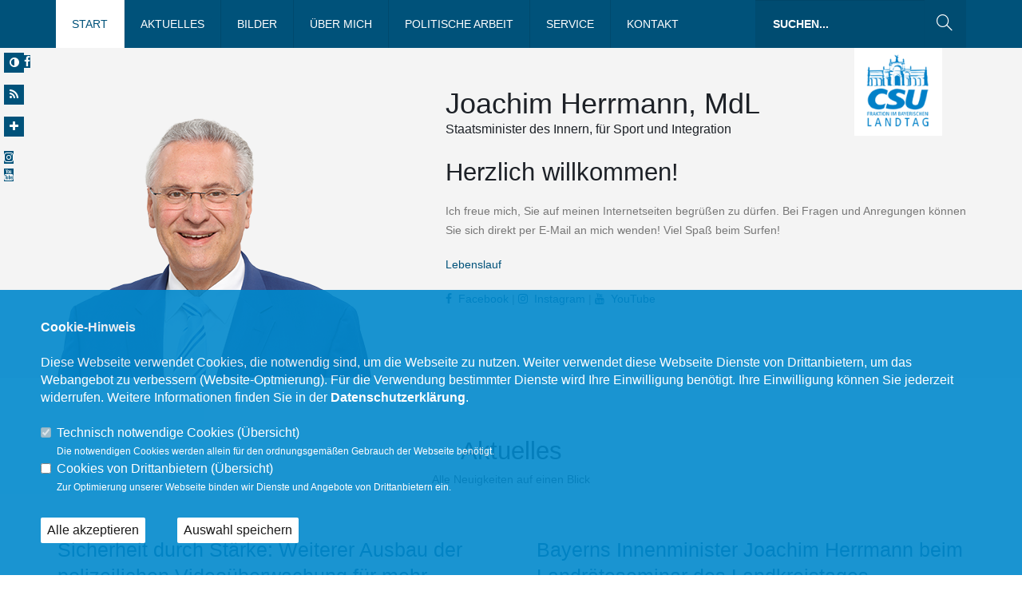

--- FILE ---
content_type: text/html; charset=ISO-8859-1
request_url: https://joachimherrmann.de/index.html
body_size: 29304
content:
<!DOCTYPE html>
<html lang="de">
<head>
<title>Joachim Herrmann MdL - </title>
<meta http-equiv="X-UA-Compatible" content="IE=10">
<meta http-equiv="content-type" content="text/html; charset=ISO-8859-1">
<meta http-equiv="Content-Script-Type" content="text/javascript">
<meta http-equiv="Content-Style-Type" content="text/css">
<meta http-equiv="cache-control" content="no-cache">
<meta http-equiv="pragma" content="no-cache">
<meta name="description" content="Herzlich Willkommen auf meiner Internetseite.">
<meta name="author" content="<b>Büro Erlangen</b><br>">
<meta name="keywords" content="CSU, Landtag, MdL, Joachim Herrmann, Innenminister, Bayern,CSU, christlich, sozial, demokratisch, Union">
<meta name="language" content="de">
<meta name="robots" content="index, follow">
<meta property="og:title" content="Joachim Herrmann MdL - " />
<meta property="og:type" content="website"/>
<meta property="og:site_name" content="<b>Büro Erlangen</b><br>" />
<meta property="og:description" content="Herzlich Willkommen auf meiner Internetseite.">
<meta property="og:url" content="https://www.joachimherrmann.de/index.html">
<meta name="news_keywords" content="" />
<meta data-embetty-server="https://embetty2.sharkness.de">
<meta name="viewport" content="width=device-width, minimum-scale=1.0, maximum-scale=1.0, user-scalable=no">		<link rel="alternate" type="application/rss+xml" title="Joachim Herrmann MdL RSS-Feed" href="//joachimherrmann.de/rss/rss_feed.php"><link rel="SHORTCUT ICON" type="image/x-icon" href="image/templates/hybrid04/favicon.ico">













	<style>
@font-face {
  font-family: 'Work Sans';
  font-style: normal;
  font-weight: 400;
  src: url('/css/fonts/google/work-sans/work-sans-ttf/static/WorkSans-Light.ttf') format('truetype');
}

@font-face {
  font-family: 'Work Sans';
  font-style: italic;
  font-weight: 400;
  src: url('/css/fonts/google/work-sans/work-sans-ttf/static/WorkSans-Italic.ttf') format('truetype');
}

@font-face {
  font-family: 'Work Sans';
  font-style: normal;
  font-weight: 700;
  src: url('/css/fonts/google/work-sans/work-sans-ttf/static/WorkSans-Bold.ttf') format('truetype');
}

@font-face {
  font-family: 'Work Sans';
  font-style: italic;
  font-weight: 700;
  src: url('/css/fonts/google/work-sans/work-sans-ttf/static/WorkSans-BoldItalic.ttf') format('truetype');
}

@font-face {
  font-family: 'Work Sans Black';
  font-style: normal;
  font-weight: 400;
  src: url('/css/fonts/google/work-sans/work-sans-ttf/static/WorkSans-Black.ttf') format('truetype');
}

@font-face {
  font-family: 'Work Sans Black';
  font-style: italic;
  font-weight: 400;
  src: url('/css/fonts/google/work-sans/work-sans-ttf/static/WorkSans-BlackItalic.ttf') format('truetype');
}
</style>
<link rel="stylesheet" href="/js/hybrid04/vendor/bootstrap/css/bootstrap.min.css">
<link rel="stylesheet" href="/js/hybrid04/vendor/font-awesome/css/font-awesome.min.css">
<link rel="stylesheet" href="/js/hybrid04/vendor/animate/animate.min.css">
<link rel="stylesheet" href="/js/hybrid04/vendor/simple-line-icons/css/simple-line-icons.min.css">
<link rel="stylesheet" href="/js/hybrid04/vendor/owl.carousel/assets/owl.carousel.min.css">
<link rel="stylesheet" href="/js/hybrid04/vendor/owl.carousel/assets/owl.theme.default.min.css">
<link rel="stylesheet" href="/js/hybrid04/vendor/magnific-popup/magnific-popup.css">

<link rel="stylesheet" href="/css/hybrid04/hybrid5-theme.css">
<link rel="stylesheet" href="/css/hybrid04/hybrid5-theme-elements.css">
<link rel="stylesheet" href="/css/hybrid04/theme-blog.css">
<link rel="stylesheet" href="/css/hybrid04/theme-shop.css">

<link rel="stylesheet" href="/js/hybrid04/vendor/rs-plugin/css/settings.css">
<link rel="stylesheet" href="/js/hybrid04/vendor/rs-plugin/css/layers.css">
<link rel="stylesheet" href="/js/hybrid04/vendor/rs-plugin/css/navigation.css">

<link rel="stylesheet" href="/css/hybrid04/skins/skin-hybrid5.css"> 
<link rel="stylesheet" href="/css/hybrid04/demos/demo-law-firm.css">
<link rel="stylesheet" href="/css/hybrid04/custom.css">
<link rel="stylesheet" href="/js/creasefcontrast/css/accessibility-buttons.css" type="text/css">

<link rel="stylesheet" href="/js/hybrid04/vendor/fullcalendar/fullcalendar.css" />
<link rel="stylesheet" href="/js/hybrid04/vendor/fullcalendar/fullcalendar.print.css" media="print" />

<script src="/js/hybrid04/vendor/modernizr/modernizr.min.js"></script>






<script async src="/js/embetty.js"></script>
</head><body>	<div class="handicap-icons">
		<ul>
						<li><a href="index.php?ka=&ska=&sitekontrast=1"><div class="shorticon" title="Kontrast der Seite ändern"><i class="fa fa-adjust" title="Kontrast der Seite ändern"></i></div></a></li>
									<li><a href="rss/rss_feed.php" target="_blank"><div class="shorticon" title="RSS Feed"><i class="fa fa-feed"></i></div></a></li>
			<li><a href="#" aria-label="Increase Font" id="accessibility-font" class="js-acessibility plushybrid04"><div class="shorticon" title="Schrift vergrößern"><i class="fa fa-plus" title="Schrift vergrößern"></i></div></a></li>
			<li id="iconsearch"><a href="#" id="iconsearchbutton"><div class="shorticon" title="Suche"><i class="fa fa-search" title="Suche"></i></div></a></li>
			<a class="shorticon" href="http://www.facebook.com/joachim.herrmann.csu/" target="_blank"><i class="fa fa-facebook-f"></i></a>&nbsp;						<a class="shorticon" href="http://www.instagram.com/joachim.herrmann.csu/" target="_blank"><i class="fa fa-instagram"></i></a>&nbsp;&nbsp;&nbsp;			<a class="shorticon" href="http://www.youtube.com/channel/UC0TZAZ6swbrcfB1SC4i9q9w" target="_blank"><i class="fa fa-youtube"></i></a>&nbsp;&nbsp;								</ul>
	</div>
		<div id="csu-logo"><a href="/"><img src="/image/templates/hybrid04/csu-logo.png"></a></div>
		<div class="body">
				<header id="header" style="min-height:60px" class="header-no-border-bottom" data-plugin-options='{"stickyEnabled": true, "stickyEnableOnBoxed": true, "stickyEnableOnMobile": true, "stickyStartAt": 60, "stickySetTop": "90px", "stickyChangeLogo": false}'>
			<div class="header-body">
				<div class="header-container header-nav header-nav-bar header-nav-bar-primary">
					<div class="container">
						<button class="btn header-btn-collapse-nav" data-toggle="collapse" data-target=".header-nav-main">
							Menü <i class="fa fa-bars"></i>
						</button>
												<div class="header-search visible-lg">
							<form id="searchForm" action="index.php" method="post">
								<input type="hidden" name="ka" value="1">
								<input type="hidden" name="ska" value="suche">
								<div class="input-group">
									<input type="text" class="form-control" name="suchwort" id="q" placeholder="Suchen..." required>
									<span class="input-group-btn">
										<button class="btn btn-default" type="submit"><i class="icon-magnifier icons"></i></button>
									</span>
								</div>
							</form>
						</div>
												<div class="header-nav-main header-nav-main-light header-nav-main-effect-1 header-nav-main-sub-effect-1 collapse">
							<nav>
								<ul class="nav nav-pills" id="mainNav">
																		<li class="active"><a href="/index.html">Start</a></li>
																		<li  class="dropdown " ><a href="#" class="dropdown-toggle" >Aktuelles</a>												<ul class="dropdown-menu"><li><a class="dstep" href="#op1_Aktuelles" data-toggle="collapse" data-target=".header-nav-main">Aktuelles</a><li><a class="dstep" href="#op3_Termine" data-toggle="collapse" data-target=".header-nav-main">Termine</a>												</ul></li><li ><a class="dstep" href="/#op7_Bilder" >Bilder</a></li><li  class="dropdown " ><a href="#" class="dropdown-toggle" > Über mich</a>												<ul class="dropdown-menu"><li><a href="2_21_Lebenslauf.html"><span class="title">Lebenslauf</span></a><li><a href="2_20_Heimat.html"><span class="title">Heimat</span></a><li><a href="2_18_Orden-und-Ehrenzeichen.html"><span class="title">Orden und Ehrenzeichen</span></a>												</ul></li><li  class="dropdown " ><a href="#" class="dropdown-toggle" >Politische Arbeit</a>												<ul class="dropdown-menu"><li><a href="6_22_Stimmkreis.html"><span class="title">Stimmkreis</span></a><li><a href="6_23_-Innenministerium.html"><span class="title"> Innenministerium</span></a><li><a href="http://www.csu.de/mittelfranken" target="_blank">Bezirksverband</a></li><li><a href="index.php?ka=1&ska=kontakt">Mein Büro</a></li>												</ul></li><li  class="dropdown " ><a href="#" class="dropdown-toggle" >Service</a>												<ul class="dropdown-menu"><li><a href="4_9_Newsletter-abonnieren.html"><span class="title">Newsletter abonnieren</span></a><li><a href="4_13_Verweise-und-Downloads.html"><span class="title">Verweise & Downloads</span></a>												</ul></li>											<li ><a href="/1_kontakt_Nehmen-Sie-mit-uns-Kontakt-auf.html">Kontakt</a></li>
																		</ul>
							</nav>
						</div>
					</div>
				</div>
			</div>
		</header>
		<div role="main" class="main" style="padding-top:0 !important;"><div id="xp1" class="rs_skip rs_preserve rs_addtools rs_splitbutton" style="position: absolute; z-index: 99999; left:53px; top:80px"></div><div id="speak_div">				<section class="section section-default section-no-border mt-none" style="padding: 0; margin: 30px 0 0 0">
					<div class="container">
						<div class="row mb-xl" style="margin-bottom: 0px !important;">
							<div class="col-md-5 welcome-1" style="text-align:right;padding-top: 20px;">
								<div class="welcome-img"><img src="/image/templates/hybrid04/abgeordneter.png" class="img-responsive"></div>
							</div>
							<div class="col-md-7 welcome-2" style="padding-top: 20px;">
								<h1 class="abg">Joachim Herrmann, MdL</h1>
								<h2 class="abg2">Staatsminister des Innern, für Sport und Integration</h2>
								<h2 class="mt-xl mb-none">Herzlich willkommen!</h2>
								<div class="divider divider-primary divider-small mb-xl">
									<hr>
								</div>
								<p class="mt-lg">Ich freue mich, Sie auf meinen Internetseiten begrüßen zu dürfen. Bei Fragen und Anregungen können Sie sich direkt per E-Mail an mich wenden! 
Viel Spaß beim Surfen!</p>
																<a class="mt-md directlink" href="2_21_Lebenslauf.html">Lebenslauf</a>																								 
								<p class="mt-lg" style="margin: 10px 0 10px 0">
																		<a class="mt-md sociallink" href="http://www.facebook.com/joachim.herrmann.csu/" target="_blank"><i class="fa fa-facebook"></i><span>&nbsp;&nbsp;Facebook</span></a>																		 | <a class="mt-md sociallink" href="http://www.instagram.com/joachim.herrmann.csu/" target="_blank"><i class="fa fa-instagram"></i><span>&nbsp;&nbsp;Instagram</span></a>									 | <a class="mt-md sociallink" href="http://www.youtube.com/channel/UC0TZAZ6swbrcfB1SC4i9q9w" target="_blank"><i class="fa fa-youtube"></i><span>&nbsp;&nbsp;YouTube</span></a>																										</p>
							</div>
							<div class="welcome-3">
								<div class="welcome-img"><img src="/image/templates/hybrid04/abgeordneter.png" class="img-responsive"></div>
							</div>
						</div>
					</div>
				</section><section class="section section-default section-no-border mt-none" id="op1_Aktuelles" style="background: #FFFFFF; margin-bottom:0px; padding-bottom: 0px;">
	<div class="container">
		<div class="row">
			<div class="col-md-12 center">
				<h2 class="mt-xl mb-none">Aktuelles</h2>
				<h6>Alle Neuigkeiten auf einen Blick</h6>				<div class="divider divider-primary divider-small divider-small-center mb-xl">
					<hr>
				</div>
			</div>
		</div>
		<div class="row mt-xl news-mt">
			<div class="owl-carousel owl-theme owl-team-custom show-nav-title manual newscarousel">	<div>
		<span class="thumb-info thumb-info-side-image thumb-info-no-zoom mb-xl">			<span class="thumb-info-caption">
				<span class="thumb-info-caption-text">
					<h2 class="mb-md mt-xs"><a class="text-dark" href="lokalas_1_1_6078_Sicherheit-durch-Staerke-Weiterer-Ausbau-der-polizeilichen-Videoueberwachung-fuer-mehr-Sicherheit-vor-Ort--Bayerns-Innenminister-Joachim-Herrmann-stel.html">Sicherheit durch Stärke: Weiterer Ausbau der polizeilichen Videoüberwachung für mehr Sicherheit vor Ort - Bayerns Innenminister Joachim Herrmann stellt neue Videoüberwachung am Augsburger Hauptbahnhof vor</a></h2>
										<span class="post-meta">
						<span>
							15.01.2026						</span>
					</span>
					<p class="font-size-md">Bayerns Innenminister Joachim Herrmann hat heute gemeinsam mit Augsburgs Polizeipr&auml;sident Martin Wilhelm und Oberb&uuml;rgermeisterin Eva Weber die neue polizeiliche Video&uuml;berwachung am Augsburger Hauptbahnhof vorgestellt. &quot;Auch im Jahr 2026 setzen wir unsere konsequente Sicherheitsstrategie fort. Die Sicherheit im &ouml;ffentlichen Raum, insbesondere an Brennpunkten wie Bahnhofspl&auml;tzen und Innenst&auml;dten, hat f&uuml;r uns hohe Priorit&auml;t. Die polizeiliche Video&uuml;berwachung nimmt dabei eine zentrale Rolle ein. Sie wirkt pr&auml;ventiv, unterst&uuml;tzt die Strafverfolgung und erm&ouml;glicht der Polizei ein schnelles und zielgerichtetes Eingreifen. Mit der neuen Video&uuml;berwachung schaffen wir noch mehr Sicherheit in Augsburg und st&auml;rken zugleich das Sicherheitsgef&uuml;hl der Bev&ouml;lkerung&quot;, betonte Herrmann.&nbsp;  ... <a class="mt-md" href="lokalas_1_1_6078_Sicherheit-durch-Staerke-Weiterer-Ausbau-der-polizeilichen-Videoueberwachung-fuer-mehr-Sicherheit-vor-Ort--Bayerns-Innenminister-Joachim-Herrmann-stel.html">weiterlesen</a></p>
				</span>
			</span>
		</span>
	</div>	<div>
		<span class="thumb-info thumb-info-side-image thumb-info-no-zoom mb-xl">			<span class="thumb-info-caption">
				<span class="thumb-info-caption-text">
					<h2 class="mb-md mt-xs"><a class="text-dark" href="lokalas_1_1_6077_Bayerns-Innenminister-Joachim-Herrmann-beim-Landraeteseminar-des-Landkreistages-Rheinland-Pfalz-in-Tegernsee-Gemeinsam-mit-Entschlossenheit-und-Zuvers.html">Bayerns Innenminister Joachim Herrmann beim Landräteseminar des Landkreistages Rheinland-Pfalz in Tegernsee: "Gemeinsam mit Entschlossenheit und Zuversicht die Herausforderungen unserer Zeit angehen" </a></h2>
										<span class="post-meta">
						<span>
							14.01.2026						</span>
					</span>
					<p class="font-size-md">Bayerns Innen- und Kommunalminister Joachim Herrmann hat heute beim 48. Landr&auml;teseminar des Landkreistages Rheinland-Pfalz in Kooperation mit dem Landkreistag Saarland und dem Bayerischen Landkreistag in Tegernsee ein intensiveres Zusammenwirken ziviler und milit&auml;rischer Kr&auml;fte zur St&auml;rkung der deutschen Verteidigungsf&auml;higkeit gefordert: &bdquo;Unsere Sicherheit und unsere Freiheit sind keine Selbstverst&auml;ndlichkeiten. Unsere Werte m&uuml;ssen Tag f&uuml;r Tag gelebt werden &ndash; und das hei&szlig;t auch: aktiv f&uuml;r sie einzutreten und sie zu verteidigen.&quot; Eine Vorbereitung auf Krisen werde immer wichtiger, hier seien auch die Kommunen als erste Anlaufstellen f&uuml;r die B&uuml;rgerinnen und B&uuml;rger sowie als zentraler Ort der demokratischen Teilhabe gefordert.&nbsp;  ... <a class="mt-md" href="lokalas_1_1_6077_Bayerns-Innenminister-Joachim-Herrmann-beim-Landraeteseminar-des-Landkreistages-Rheinland-Pfalz-in-Tegernsee-Gemeinsam-mit-Entschlossenheit-und-Zuvers.html">weiterlesen</a></p>
				</span>
			</span>
		</span>
	</div>	<div>
		<span class="thumb-info thumb-info-side-image thumb-info-no-zoom mb-xl">			<span class="thumb-info-caption">
				<span class="thumb-info-caption-text">
					<h2 class="mb-md mt-xs"><a class="text-dark" href="lokalas_1_1_6076_Bayerns-Kommunalminister-Joachim-Herrmann-verabschiedet-den-Ersten-Buergermeister-der-Stadt-Heilsbronn-Dr-Juergen-Pfeiffer-Kommunalpolitische-Vorzeige.html">Bayerns Kommunalminister Joachim Herrmann verabschiedet den Ersten Bürgermeister der Stadt Heilsbronn Dr. Jürgen Pfeiffer: "Kommunalpolitische Vorzeigelaufbahn von mehr als 30 Jahren"</a></h2>
										<span class="post-meta">
						<span>
							13.01.2026						</span>
					</span>
					<p class="font-size-md">Bayerns Innen- und Kommunalminister Joachim Herrmann hat heute den Ersten B&uuml;rgermeister der Stadt Heilsbronn Dr. J&uuml;rgen Pfeiffer offiziell aus dem Amt verabschiedet: &quot;Mit Ablauf des 30. April 2026 endet Deine 18-j&auml;hrige Amtszeit an der Spitze der Stadt Heilsbronn und damit ein bedeutender Abschnitt Deiner kommunalpolitischen Vorzeigelaufbahn von mehr als 30 Jahren. Eine solche Dauer ist Ausdruck von Vertrauen, von Verl&auml;sslichkeit und von der F&auml;higkeit, politische Verantwortung &uuml;ber lange Zeit hinweg und zum Wohle der Menschen auszuf&uuml;llen.&quot; &Uuml;ber das B&uuml;rgermeisteramt hinaus bringe Pfeiffer seine Erfahrung und Perspektive auch weiterhin in die kommunale Arbeit ein. Im Kreistag des Landkreises Ansbach engagiere er sich daf&uuml;r, st&auml;dtische und l&auml;ndliche Interessen zusammenzuf&uuml;hren und ausgewogen zu vertreten. &quot;Diese F&auml;higkeit zum Ausgleich, zum Verbinden unterschiedlicher Sichtweisen, ist ein pr&auml;gendes Merkmal Deiner politischen Arbeit&quot;, erkl&auml;rte der Minister.&nbsp;  ... <a class="mt-md" href="lokalas_1_1_6076_Bayerns-Kommunalminister-Joachim-Herrmann-verabschiedet-den-Ersten-Buergermeister-der-Stadt-Heilsbronn-Dr-Juergen-Pfeiffer-Kommunalpolitische-Vorzeige.html">weiterlesen</a></p>
				</span>
			</span>
		</span>
	</div>	<div>
		<span class="thumb-info thumb-info-side-image thumb-info-no-zoom mb-xl">			<span class="thumb-info-caption">
				<span class="thumb-info-caption-text">
					<h2 class="mb-md mt-xs"><a class="text-dark" href="lokalas_1_1_6075_Bayerns-Innenminister-Joachim-Herrmann-trifft-slowakischen-Innenminister-Matus-Sutaj-Estok-Ermittlungserfolg-gegen-Schockanrufer-durch-enge-Zusammenar.html">Bayerns Innenminister Joachim Herrmann trifft slowakischen Innenminister Matus Sutaj-Estok: Ermittlungserfolg gegen Schockanrufer durch enge Zusammenarbeit auf Polizeiebene - Ausbau der Polizeikooperation und gemeinsam gegen illegale Migration</a></h2>
										<span class="post-meta">
						<span>
							08.01.2026						</span>
					</span>
					<p class="font-size-md">Bayerns Innenminister Joachim Herrmann hat heute seinen slowakischen Amtskollegen Mat&uacute;&scaron; &Scaron;utaj-E&scaron;tok in Bratislava zu einem Austausch &uuml;ber Polizeizusammenarbeit und die Migrationspolitik getroffen. Das Treffen fand zun&auml;chst an der slowakisch-ungarischen Grenze statt, wo slowakische Einsatzkr&auml;fte Techniken und Vorgehensweisen bei Grenzkontrollen pr&auml;sentierten. Herrmann hob die Bedeutung der Grenzkontrollen auf der Westbalkanroute und die Sicherung der Au&szlig;engrenzen hervor. Beim anschlie&szlig;enden Gespr&auml;ch in Bratislava bedankte sich Herrmann f&uuml;r die erfolgreiche Kooperation zwischen den Polizeien der L&auml;nder, durch die es zum Beispiel gelungen sei, ein Callcenter f&uuml;r Schockanrufe aufzudecken und zu zerschlagen. Dar&uuml;ber hinaus tauschten sich die beiden Minister zu hybriden Bedrohungen und &uuml;ber Drohnenvorf&auml;lle aus und k&uuml;ndigten an, die Zusammenarbeit auf diesem Gebiet wie auch gegen Schmuggel, Menschen-, Drogen- und Waffenhandel weiter auszubauen.&nbsp;  ... <a class="mt-md" href="lokalas_1_1_6075_Bayerns-Innenminister-Joachim-Herrmann-trifft-slowakischen-Innenminister-Matus-Sutaj-Estok-Ermittlungserfolg-gegen-Schockanrufer-durch-enge-Zusammenar.html">weiterlesen</a></p>
				</span>
			</span>
		</span>
	</div>	<div>
		<span class="thumb-info thumb-info-side-image thumb-info-no-zoom mb-xl">			<span class="thumb-info-caption">
				<span class="thumb-info-caption-text">
					<h2 class="mb-md mt-xs"><a class="text-dark" href="lokalas_1_1_6074_Bayerns-Innenminister-Joachim-Herrmann-betont-nach-Stromausfall-in-Berlin-Bayern-ist-umfassend-auf-Stromausfaelle-vorbereitet--Notfallvorsorge-und-Not.html">Bayerns Innenminister Joachim Herrmann betont nach Stromausfall in Berlin: Bayern ist umfassend auf Stromausfälle vorbereitet - Notfallvorsorge und Notstromkapazitäten sichern auch in Krisensituationen Versorgung und schützen Kritische Infrastruktur</a></h2>
										<span class="post-meta">
						<span>
							06.01.2026						</span>
					</span>
					<p class="font-size-md">Nach dem gro&szlig;fl&auml;chigen Stromausfall in Berlin, der mutma&szlig;lich durch einen linksextremistischen Brandanschlag verursacht wurde und nach wie vor erhebliche Einschr&auml;nkungen im &ouml;ffentlichen Leben mit sich bringt, erkl&auml;rte Innenminister Joachim Herrmann: &quot;Derzeit liegen unseren Sicherheitsbeh&ouml;rden keine konkreten Hinweise auf vergleichbare Anschlagspl&auml;ne in Bayern vor. Dennoch ist die Vorbereitung auf m&ouml;gliche Stromausf&auml;lle ein zentraler Bestandteil unserer Krisenvorsorge und des vorbereitenden Katastrophenschutzes. Bayern ist gut ger&uuml;stet, um die Versorgungssicherheit der Bev&ouml;lkerung und den Schutz Kritischer Infrastrukturen auch in Krisensituationen bestm&ouml;glich zu gew&auml;hrleisten.&quot;&nbsp;  ... <a class="mt-md" href="lokalas_1_1_6074_Bayerns-Innenminister-Joachim-Herrmann-betont-nach-Stromausfall-in-Berlin-Bayern-ist-umfassend-auf-Stromausfaelle-vorbereitet--Notfallvorsorge-und-Not.html">weiterlesen</a></p>
				</span>
			</span>
		</span>
	</div>	<div>
		<span class="thumb-info thumb-info-side-image thumb-info-no-zoom mb-xl">			<span class="thumb-info-caption">
				<span class="thumb-info-caption-text">
					<h2 class="mb-md mt-xs"><a class="text-dark" href="lokalas_1_1_6073_Bayerns-Innenminister-Joachim-Herrmann-blickt-auf-das-innen-und-sicherheitspolitische-Jahr-2026-voraus-Polizeimassnahmen-fuer-die-Sicherheit-in-Innens.html">Bayerns Innenminister Joachim Herrmann blickt auf das innen- und sicherheitspolitische Jahr 2026 voraus: Polizeimaßnahmen für die Sicherheit in Innenstädten und Bahnhöfen - Deutschlandweit einmaliger Stellenausbau - Kurswechsel in der Migrationspolitik </a></h2>
										<span class="post-meta">
						<span>
							02.01.2026						</span>
					</span>
					<p class="font-size-md">Bayerns Innenminister Joachim Herrmann hat in einem Ausblick auf die Herausforderungen des Jahres 2026 dargestellt, wie Bayern die Rolle als bundesweiter Spitzenreiter in Sachen Sicherheit verteidigen will: &bdquo;Sicherheit durch St&auml;rke hei&szlig;t unsere Strategie 2026. Wir bek&auml;mpfen Kriminalit&auml;t besonders an Brennpunkten wie Bahnh&ouml;fen oder Innenst&auml;dten mit vielf&auml;ltigen polizeilichen Ma&szlig;nahmen.&ldquo; Hinzu kommen weitere Investitionen in den Sach- und Personalhaushalt der Polizei sowie eine verst&auml;rkte Zusammenarbeit zwischen Polizei und Bundeswehr. Technische F&auml;higkeiten und personelle Ressourcen sollen im Bereich der Drohnenabwehr und -detektion ausgebaut werden. Wichtig f&uuml;r den Erfolg bayerischer Sicherheitspolitik werde auch die Fortsetzung der Migrationswende sein.&nbsp;  ... <a class="mt-md" href="lokalas_1_1_6073_Bayerns-Innenminister-Joachim-Herrmann-blickt-auf-das-innen-und-sicherheitspolitische-Jahr-2026-voraus-Polizeimassnahmen-fuer-die-Sicherheit-in-Innens.html">weiterlesen</a></p>
				</span>
			</span>
		</span>
	</div>	<div>
		<span class="thumb-info thumb-info-side-image thumb-info-no-zoom mb-xl">			<span class="thumb-info-caption">
				<span class="thumb-info-caption-text">
					<h2 class="mb-md mt-xs"><a class="text-dark" href="lokalas_1_1_6072_Bayern-steigert-erneut-Zahl-der-Aufenthaltsbeendigungen--Innenminister-Joachim-Herrmann-3413-Abschiebungen-bis-Ende-November--Auch-Zahl-der-freiwillig.html">Bayern steigert erneut Zahl der Aufenthaltsbeendigungen - Innenminister Joachim Herrmann: 3.413 Abschiebungen bis Ende November - Auch Zahl der freiwilligen Ausreisen höher als im letzten Jahr - Mehr Aufenthaltsbeendigungen als neu ankommende Asylbewerber</a></h2>
										<span class="post-meta">
						<span>
							29.12.2025						</span>
					</span>
					<p class="font-size-md">&quot;Wir haben in den ersten elf Monaten dieses Jahres 3.413 R&uuml;ckf&uuml;hrungen durchgef&uuml;hrt &ndash; schon jetzt deutlich mehr als im gesamten letzten Jahr mit 3010. Das ist ein Plus von rund 24 Prozent.&quot; Das hat Bayerns Innenminister Joachim Herrmann mitgeteilt. Auch bei den freiwilligen Ausreisen bis Ende November sei der Trend positiv:&nbsp; &nbsp;14.705 freiwillige R&uuml;ckkehrer bedeutet ein Plus von knapp f&uuml;nf Prozent im Vergleich zu den ersten elf Monaten des Vorjahres (13.989). Damit setze sich die Tendenz der letzten Monate weiter fort: &quot;Mehr ausreisepflichtige Ausl&auml;nder verlassen Bayern als Asylbewerber neu ankommen. Den insgesamt rund 18.118 Aufenthaltsbeendigungen im Freistaat stehen bis Ende November rund 12.800 Neuzug&auml;nge von Asylbewerbern gegen&uuml;ber.&nbsp;  ... <a class="mt-md" href="lokalas_1_1_6072_Bayern-steigert-erneut-Zahl-der-Aufenthaltsbeendigungen--Innenminister-Joachim-Herrmann-3413-Abschiebungen-bis-Ende-November--Auch-Zahl-der-freiwillig.html">weiterlesen</a></p>
				</span>
			</span>
		</span>
	</div>	<div>
		<span class="thumb-info thumb-info-side-image thumb-info-no-zoom mb-xl">			<span class="thumb-info-caption">
				<span class="thumb-info-caption-text">
					<h2 class="mb-md mt-xs"><a class="text-dark" href="lokalas_1_1_6071_Innenminister-Joachim-Herrmann-stellt-neue-Videoueberwachung-am-Coburger-Bahnhof-vor-Mehr-Sicherheit-vor-Ort-durch-moderne-Technik.html">Innenminister Joachim Herrmann stellt neue Videoüberwachung am Coburger Bahnhof vor: Mehr Sicherheit vor Ort durch moderne Technik</a></h2>
										<span class="post-meta">
						<span>
							22.12.2025						</span>
					</span>
					<p class="font-size-md">Bayerns Innenminister Joachim Herrmann hat heute gemeinsam mit Oberfrankens Polizeipr&auml;sident Armin Schmelzer und Coburgs Oberb&uuml;rgermeister Dominik Sauerteig die neue polizeiliche Video&uuml;berwachung am Coburger Bahnhof vorgestellt. &ldquo;Die Video&uuml;berwachung ist ein fester Bestandteil unserer umfassenden Sicherheitsstrategie in Bayern. Sie schreckt potenzielle T&auml;ter ab, liefert wertvolle Beweise und erm&ouml;glicht schnellere Reaktionen unserer Polizei. Die neue Video&uuml;berwachung in Coburg wird dazu beitragen, das hohe Sicherheitsniveau dort weiter auszubauen. Damit st&auml;rken wir das Sicherheitsgef&uuml;hl der B&uuml;rgerinnen und B&uuml;rger.&ldquo;&nbsp;  ... <a class="mt-md" href="lokalas_1_1_6071_Innenminister-Joachim-Herrmann-stellt-neue-Videoueberwachung-am-Coburger-Bahnhof-vor-Mehr-Sicherheit-vor-Ort-durch-moderne-Technik.html">weiterlesen</a></p>
				</span>
			</span>
		</span>
	</div>	<div>
		<span class="thumb-info thumb-info-side-image thumb-info-no-zoom mb-xl">			<span class="thumb-info-caption">
				<span class="thumb-info-caption-text">
					<h2 class="mb-md mt-xs"><a class="text-dark" href="lokalas_1_1_6070_Bayerns-Innenminister-Joachim-Herrmann-bei-der-Gedenkveranstaltung-an-Shlomo-Lewin-und-Frida-Poeschke-Lebendige-Erinnerungskultur-als-klares-Zeichen-g.html">Bayerns Innenminister Joachim Herrmann bei der Gedenkveranstaltung an Shlomo Lewin und Frida Poeschke: Lebendige Erinnerungskultur als klares Zeichen gegen Antisemitismus und Rassismus</a></h2>
										<span class="post-meta">
						<span>
							19.12.2025						</span>
					</span>
					<p class="font-size-md">Am 19. Dezember 1980 wurden der Erlanger Rabbiner Shlomo Lewin und seine Lebensgef&auml;hrtin Frida Poeschke ermordet. Zum 45. Jahrestag haben Bayerns Innenminister Joachim Herrmann und der Erlanger Oberb&uuml;rgermeister Dr. Florian Janik zu einer Gedenkveranstaltung eingeladen. &quot;Grund f&uuml;r dieses schreckliche Attentat war blanker Antisemitismus. Dieses brutale Verbrechen macht uns alle &ndash; auch 45 Jahre danach &ndash; tief betroffen. Solchen Hass und solche Gewalt gegen unsere j&uuml;dischen Mitb&uuml;rger werden wir in Bayern niemals dulden&quot;, betonte Herrmann. Mit einer lebendigen Erinnerungskultur setze man ein klares Zeichen gegen Antisemitismus und Rassismus. Die Staatsregierung unternehme alles Menschenm&ouml;gliche, damit J&uuml;dinnen und Juden in Erlangen und ganz Bayern sicher und in Frieden leben k&ouml;nnen. &quot;Das sind wir gerade auch den Opfern von Antisemitismus schuldig&quot;, so Herrmann.&nbsp;  ... <a class="mt-md" href="lokalas_1_1_6070_Bayerns-Innenminister-Joachim-Herrmann-bei-der-Gedenkveranstaltung-an-Shlomo-Lewin-und-Frida-Poeschke-Lebendige-Erinnerungskultur-als-klares-Zeichen-g.html">weiterlesen</a></p>
				</span>
			</span>
		</span>
	</div>	<div>
		<span class="thumb-info thumb-info-side-image thumb-info-no-zoom mb-xl">			<span class="thumb-info-caption">
				<span class="thumb-info-caption-text">
					<h2 class="mb-md mt-xs"><a class="text-dark" href="lokalas_1_1_6069_Einigung-ueber-Zukunft-des-ANKERs-Bamberg-Freistaat-gibt-gruenes-Licht-fuer-Erwerb-des-ANKER-Gelaendes--Weiterbetrieb-bis-2035-schafft-Planungssicherh.html">Einigung über Zukunft des ANKERs Bamberg: Freistaat gibt grünes Licht für Erwerb des ANKER-Geländes - Weiterbetrieb bis 2035 schafft Planungssicherheit - Bayerns Innenminister Joachim Herrmann: "Erfolg für Freistaat und Stadt Bamberg gleichermaßen"</a></h2>
										<span class="post-meta">
						<span>
							19.12.2025						</span>
					</span>
					<p class="font-size-md">Die Stadt Bamberg und der Freistaat Bayern haben sich nach langen und intensiven Verhandlungen auf einen klaren Fahrplan f&uuml;r die Zukunft des ANKERs in Bamberg verst&auml;ndigt. Der Freistaat wird die Liegenschaft gegen&uuml;ber dem Bund, der Eigent&uuml;mer des ANKER-Gel&auml;ndes ist, freigeben. Damit kann die Stadt Bamberg die Liegenschaft nun ankaufen. Die Stadt Bamberg wiederum wird dem Freistaat im Gegenzug das ANKER-Gel&auml;nde bis 2035 zu den aktuell zwischen Bund und Freistaat geltenden Konditionen &uuml;berlassen. Der Bamberger Stadtrat hat diesem Verhandlungsergebnis heute in einer Sondersitzung, an der auch Bayerns Innenminister Joachim Herrmann teilnahm, zugestimmt. Herrmann bezeichnete das Ergebnis &quot;als starkes Signal f&uuml;r die Region und einen eindrucksvollen Beleg f&uuml;r die faire und vertrauensvolle Zusammenarbeit des Freistaats und der Stadt Bamberg.&quot; Laut Herrmann haben sich die Verhandlungen f&uuml;r beide Seiten gelohnt: &quot;Der Stadt Bamberg er&ouml;ffnen sich perspektivisch neue M&ouml;glichkeiten bei der Stadtentwicklung. Gleichzeitig hat der Freistaat Bayern in den kommenden zehn Jahren Planungssicherheit bei der Erstunterbringung von Asylbewerbern.&quot;&nbsp;  ... <a class="mt-md" href="lokalas_1_1_6069_Einigung-ueber-Zukunft-des-ANKERs-Bamberg-Freistaat-gibt-gruenes-Licht-fuer-Erwerb-des-ANKER-Gelaendes--Weiterbetrieb-bis-2035-schafft-Planungssicherh.html">weiterlesen</a></p>
				</span>
			</span>
		</span>
	</div>		</div>
	</div>
	<div style="width:100%; text-align:center; margin-bottom: 30px;"><a href="1_1_Aktuelles.html">Alle Beiträge anschauen</a></div>
</section>	<section class="section section-default section-no-border mt-none" id="op3_Termine" style="background: #EFEFEF; margin-bottom: 0;">
		<div class="container">
			<div class="row">
				<div class="col-md-12 center">
					<h2 class="mt-xl mb-none">Termine</h2>
										<div class="divider divider-primary divider-small divider-small-center mb-xl">
						<hr>
					</div>
				</div>
			</div>
			<div class="row">
				<div class="col-md-12">
					<div class="recent-posts mb-xl">
						<div class="owl-carousel owl-theme owl-team-custom show-nav-title termincarousel">
						<div>
			<article class="datebox">
				<div style="float:left; width:100%">
					<div style="float:left; width:25%">
						<div class="date">
							<span class="day">21</span>
							<span class="month">Jan</span>
						</div>	</div><div style="float:left; width:75%"><h5 class="heading-primary terminhead">Besuch PI Füssen</h5>			
				<div id="dateinfo7599" class="moredateinfos"><strong>Ort:</strong><br>Füssen, Herkomerstr. 17 <br /><div style="float:left;margin-top: 15px; margin-right: 15px; font-size: 24px;"><a href="functions/vcal.php?thema=Besuch%20PI%20F%FCssen&location=F%FCssen%2C%20Herkomerstr.%2017%20&info=%A0&stunde=10&minute=00&tag=21&monat=1&jahr=2026&bstunde=-1&bminute=-1&btag=0&bmonat=0&bjahr=0&idt=7599" target="_blank" title="vCal - Termin in Ihren Terminkalender integrieren"><i class="fa fa-calendar"></i></a></div></div></div></article></div><div>
			<article class="datebox">
				<div style="float:left; width:100%">
					<div style="float:left; width:25%">
						<div class="date">
							<span class="day">21</span>
							<span class="month">Jan</span>
						</div>	</div><div style="float:left; width:75%"><h5 class="heading-primary terminhead">Besichtigung Bundesstützpunkt für Eishockey und Curling</h5>			
				<div id="dateinfo7600" class="moredateinfos"><strong>Ort:</strong><br>Füssen, Am Eisstadion 1<br /><div style="float:left;margin-top: 15px; margin-right: 15px; font-size: 24px;"><a href="functions/vcal.php?thema=Besichtigung%20Bundesst%FCtzpunkt%20f%FCr%20Eishockey%20und%20Curling&location=F%FCssen%2C%20Am%20Eisstadion%201&info=%A0&stunde=11&minute=00&tag=21&monat=1&jahr=2026&bstunde=-1&bminute=-1&btag=0&bmonat=0&bjahr=0&idt=7600" target="_blank" title="vCal - Termin in Ihren Terminkalender integrieren"><i class="fa fa-calendar"></i></a></div></div></div></article></div><div>
			<article class="datebox">
				<div style="float:left; width:100%">
					<div style="float:left; width:25%">
						<div class="date">
							<span class="day">21</span>
							<span class="month">Jan</span>
						</div>	</div><div style="float:left; width:75%"><h5 class="heading-primary terminhead">Besuch Bundeswehr Sonthofen</h5>			
				<div id="dateinfo7601" class="moredateinfos"><strong>Ort:</strong><br>Sonthofen; Mühlenweg 12, Jäger-Kaserne<br /><div style="float:left;margin-top: 15px; margin-right: 15px; font-size: 24px;"><a href="functions/vcal.php?thema=Besuch%20Bundeswehr%20Sonthofen&location=Sonthofen%3B%20M%FChlenweg%2012%2C%20J%E4ger-Kaserne&info=%A0&stunde=12&minute=45&tag=21&monat=1&jahr=2026&bstunde=-1&bminute=-1&btag=0&bmonat=0&bjahr=0&idt=7601" target="_blank" title="vCal - Termin in Ihren Terminkalender integrieren"><i class="fa fa-calendar"></i></a></div></div></div></article></div><div>
			<article class="datebox">
				<div style="float:left; width:100%">
					<div style="float:left; width:25%">
						<div class="date">
							<span class="day">21</span>
							<span class="month">Jan</span>
						</div>	</div><div style="float:left; width:75%"><h5 class="heading-primary terminhead">Podiumsdiskussion zum Thema "Ohne Sicherheit geht nichts!"</h5>			
				<div id="dateinfo7602" class="moredateinfos"><strong>Ort:</strong><br>Bayreuth, Opernstraße 12, Kulturquartier <br /><div style="float:left;margin-top: 15px; margin-right: 15px; font-size: 24px;"><a href="functions/vcal.php?thema=Podiumsdiskussion%20zum%20Thema%20Ohne%20Sicherheit%20geht%20nichts%21&location=Bayreuth%2C%20Opernstra%DFe%2012%2C%20Kulturquartier%20&info=%A0&stunde=18&minute=00&tag=21&monat=1&jahr=2026&bstunde=-1&bminute=-1&btag=0&bmonat=0&bjahr=0&idt=7602" target="_blank" title="vCal - Termin in Ihren Terminkalender integrieren"><i class="fa fa-calendar"></i></a></div></div></div></article></div><div>
			<article class="datebox">
				<div style="float:left; width:100%">
					<div style="float:left; width:25%">
						<div class="date">
							<span class="day">22</span>
							<span class="month">Jan</span>
						</div>	</div><div style="float:left; width:75%"><h5 class="heading-primary terminhead">Indienststellung Rettungseinsatzfahrzeuge</h5>			
				<div id="dateinfo7603" class="moredateinfos"><strong>Ort:</strong><br>München, Arnulfstr. 61, Mercedes Benz Niederlassung<br /><div style="float:left;margin-top: 15px; margin-right: 15px; font-size: 24px;"><a href="functions/vcal.php?thema=Indienststellung%20Rettungseinsatzfahrzeuge&location=M%FCnchen%2C%20Arnulfstr.%2061%2C%20Mercedes%20Benz%20Niederlassung&info=%A0&stunde=13&minute=30&tag=22&monat=1&jahr=2026&bstunde=-1&bminute=-1&btag=0&bmonat=0&bjahr=0&idt=7603" target="_blank" title="vCal - Termin in Ihren Terminkalender integrieren"><i class="fa fa-calendar"></i></a></div></div></div></article></div><div>
			<article class="datebox">
				<div style="float:left; width:100%">
					<div style="float:left; width:25%">
						<div class="date">
							<span class="day">22</span>
							<span class="month">Jan</span>
						</div>	</div><div style="float:left; width:75%"><h5 class="heading-primary terminhead">Benefizneujahrskonzert</h5>			
				<div id="dateinfo7604" class="moredateinfos"><strong>Ort:</strong><br>München, Residenz, Herkulessaal; anschl.  Kaiser- /Vierschimmelsaal<br /><div style="float:left;margin-top: 15px; margin-right: 15px; font-size: 24px;"><a href="functions/vcal.php?thema=Benefizneujahrskonzert&location=M%FCnchen%2C%20Residenz%2C%20Herkulessaal%3B%20anschl.%20%20Kaiser-%20%2FVierschimmelsaal&info=%A0&stunde=19&minute=00&tag=22&monat=1&jahr=2026&bstunde=-1&bminute=-1&btag=0&bmonat=0&bjahr=0&idt=7604" target="_blank" title="vCal - Termin in Ihren Terminkalender integrieren"><i class="fa fa-calendar"></i></a></div></div></div></article></div><div>
			<article class="datebox">
				<div style="float:left; width:100%">
					<div style="float:left; width:25%">
						<div class="date">
							<span class="day">23</span>
							<span class="month">Jan</span>
						</div>	</div><div style="float:left; width:75%"><h5 class="heading-primary terminhead">Amtswechsel Polizeipräsident Mfr</h5>			
				<div id="dateinfo7605" class="moredateinfos"><strong>Ort:</strong><br>Nürnberg, Rathausplatz 2, Historischer Rathaussaal<br /><div style="float:left;margin-top: 15px; margin-right: 15px; font-size: 24px;"><a href="functions/vcal.php?thema=Amtswechsel%20Polizeipr%E4sident%20Mfr&location=N%FCrnberg%2C%20Rathausplatz%202%2C%20Historischer%20Rathaussaal&info=%A0&stunde=10&minute=30&tag=23&monat=1&jahr=2026&bstunde=-1&bminute=-1&btag=0&bmonat=0&bjahr=0&idt=7605" target="_blank" title="vCal - Termin in Ihren Terminkalender integrieren"><i class="fa fa-calendar"></i></a></div></div></div></article></div><div>
			<article class="datebox">
				<div style="float:left; width:100%">
					<div style="float:left; width:25%">
						<div class="date">
							<span class="day">23</span>
							<span class="month">Jan</span>
						</div>	</div><div style="float:left; width:75%"><h5 class="heading-primary terminhead">Einweihung PI Augsburg-West</h5>			
				<div id="dateinfo7606" class="moredateinfos"><strong>Ort:</strong><br>Augsburg, Bgm.-Ackermann-Str. 20<br /><div style="float:left;margin-top: 15px; margin-right: 15px; font-size: 24px;"><a href="functions/vcal.php?thema=Einweihung%20PI%20Augsburg-West&location=Augsburg%2C%20Bgm.-Ackermann-Str.%2020&info=%A0&stunde=16&minute=00&tag=23&monat=1&jahr=2026&bstunde=-1&bminute=-1&btag=0&bmonat=0&bjahr=0&idt=7606" target="_blank" title="vCal - Termin in Ihren Terminkalender integrieren"><i class="fa fa-calendar"></i></a></div></div></div></article></div><div>
			<article class="datebox">
				<div style="float:left; width:100%">
					<div style="float:left; width:25%">
						<div class="date">
							<span class="day">23</span>
							<span class="month">Jan</span>
						</div>	</div><div style="float:left; width:75%"><h5 class="heading-primary terminhead">Blaulicht- und Ehrenamtsempfang </h5>			
				<div id="dateinfo7607" class="moredateinfos"><strong>Ort:</strong><br>Kammerstein, Dorfstr. 24, Bürgerhaus<br /><div style="float:left;margin-top: 15px; margin-right: 15px; font-size: 24px;"><a href="functions/vcal.php?thema=Blaulicht-%20und%20Ehrenamtsempfang%20&location=Kammerstein%2C%20Dorfstr.%2024%2C%20B%FCrgerhaus&info=%A0&stunde=19&minute=00&tag=23&monat=1&jahr=2026&bstunde=-1&bminute=-1&btag=0&bmonat=0&bjahr=0&idt=7607" target="_blank" title="vCal - Termin in Ihren Terminkalender integrieren"><i class="fa fa-calendar"></i></a></div></div></div></article></div><div>
			<article class="datebox">
				<div style="float:left; width:100%">
					<div style="float:left; width:25%">
						<div class="date">
							<span class="day">24</span>
							<span class="month">Jan</span>
						</div>	</div><div style="float:left; width:75%"><h5 class="heading-primary terminhead">Neujahrsempfang Erzbistum Bamberg</h5>			
				<div id="dateinfo7608" class="moredateinfos"><strong>Ort:</strong><br>Bamberg, Mußstr. 1, Joseph-Keilberth-Saal<br /><div style="float:left;margin-top: 15px; margin-right: 15px; font-size: 24px;"><a href="functions/vcal.php?thema=Neujahrsempfang%20Erzbistum%20Bamberg&location=Bamberg%2C%20Mu%DFstr.%201%2C%20Joseph-Keilberth-Saal&info=%A0&stunde=10&minute=00&tag=24&monat=1&jahr=2026&bstunde=-1&bminute=-1&btag=0&bmonat=0&bjahr=0&idt=7608" target="_blank" title="vCal - Termin in Ihren Terminkalender integrieren"><i class="fa fa-calendar"></i></a></div></div></div></article></div>						</div>
					</div>
				</div>
				<div style="width:100%; text-align:center; margin-bottom: 30px;"><a href="1_3_Termine.html">Alle Termine anschauen</a></div>
			</div>
		</div>
	</div>
</section><div class="container-fluid"></div>
		<div class="container" id="op7_Bilder">
			<div class="row">
				<div class="col-md-12 center">
					<h2 class="mt-xl mb-none">Bilder</h2>
					<div class="divider divider-primary divider-small divider-small-center mb-xl">
						<hr>
					</div>
				</div>
			</div>
			<div class="row mt-lg">
				<div id="bildergalerien" class="owl-carousel owl-theme owl-team-custom show-nav-title" data-plugin-options='{"autoHeight": true, "items": 4, "margin": 10, "loop": false, "nav": true, "dots": true}'>											<div class="center mb-lg">
												<div class="gallery bildergaleriethumb">
													<a href="/image/bildergalerie/csu_bild_104_1484.jpg" title="Donnerstag, 15. Januar 2026; Die Sch&auml;ffler tanzten im Odeon des Bayerischen Innenministeriums – f&uuml;r Innenminister Joachim Herrmann ein echter H&ouml;hepunkt. Denn nur alle 7 Jahre findet der Sch&auml;fflertanz traditionell statt.
Der Brauchtum geht auf das Pestjahr 1517 zur&uuml;ck. Damals haben die Sch&auml;ffler mit ihrem Tanz die Pest aus der Stadt vertrieben und den &Uuml;berlebenden in den schwierigen Zeiten wieder Hoffnung und Zuversicht geschenkt."><img alt="Donnerstag, 15. Januar 2026; Die Sch&auml;ffler tanzten im Odeon des Bayerischen Innenministeriums – f&uuml;r Innenminister Joachim Herrmann ein echter H&ouml;hepunkt. Denn nur alle 7 Jahre findet der Sch&auml;fflertanz traditionell statt.
Der Brauchtum geht auf das Pestjahr 1517 zur&uuml;ck. Damals haben die Sch&auml;ffler mit ihrem Tanz die Pest aus der Stadt vertrieben und den &Uuml;berlebenden in den schwierigen Zeiten wieder Hoffnung und Zuversicht geschenkt." src="/image/bildergalerie/random/csu_bild_104_1484.jpg" /></a>
																				</div>
										<h5 class="mt-md mb-none">Januar 2026</h5>
										<p class="mb-none">&nbsp;</p>
										<span class="thumb-info-social-icons mt-sm pb-none">
											<strong>Teilen</strong>
											<a href="https://www.facebook.com/sharer/sharer.php?u=https%3A%2F%2Fjoachimherrmann.de%2Findex.php%3Fka%3D3%26ska%3D7%26idbgs%3D104" target="_blank"><i class="fa fa-facebook"></i><span>Facebook</span></a>
											<a href="https://twitter.com/home?status=https%3A%2F%2Fjoachimherrmann.de%2Findex.php%3Fka%3D3%26ska%3D7%26idbgs%3D104" target="_blank"><i class="fa fa-twitter"></i><span>Twitter</span></a>
											<a href="https://www.linkedin.com/shareArticle?mini=true&url=https%3A%2F%2Fjoachimherrmann.de%2Findex.php%3Fka%3D3%26ska%3D7%26idbgs%3D104&title=Januar+2026&summary=%26nbsp%3B&source=" target="_blank"><i class="fa fa-linkedin"></i><span>Linkedin</span></a>
										</span>
									</div>											<div class="center mb-lg">
												<div class="gallery bildergaleriethumb">
													<a href="/image/bildergalerie/csu_bild_103_1483.jpg" title="Donnerstag, 4. Dezember 2025; Im Mittel&shy;punkt der dies&shy;j&auml;hrigen Innenminister-Kon&shy;ferenz in Bremen stehen unter anderem die Abwehr von Drohnen sowie die juris&shy;tischen Aus&shy;wirkungen der von der Ampel&shy;regierung beschlossenen Teil&shy;legali&shy;sierung von Cannabis."><img alt="Donnerstag, 4. Dezember 2025; Im Mittel&shy;punkt der dies&shy;j&auml;hrigen Innenminister-Kon&shy;ferenz in Bremen stehen unter anderem die Abwehr von Drohnen sowie die juris&shy;tischen Aus&shy;wirkungen der von der Ampel&shy;regierung beschlossenen Teil&shy;legali&shy;sierung von Cannabis." src="/image/bildergalerie/random/csu_bild_103_1483.jpg" /></a>
																							<a style="display:none" href="/image/bildergalerie/csu_bild_103_1482.jpg" title="Dienstag, 2. Dezember 2025; Der Bayerische Landes-Sportverband (BLSV) hat die Marke von f&uuml;nf Millionen Mitgliedschaften in seinen 11.500 Sportvereinen &uuml;berschritten. Das bezeichnete Bayerns Innen- und Sportminister Joachim Herrmann als „Meilenstein f&uuml;r den organisierten Sport in Bayern“. Die Zahl sei ein eindrucksvolles Zeichen daf&uuml;r, „dass Bayern ein echtes Sportland ist – lebendig, vielf&auml;ltig, engagiert und h&ouml;chst erfolgreich“. Sportminister Joachim Herrmann gratuliert dem 5 Millionsten Mitglied eines Sportvereins."><img alt="Dienstag, 2. Dezember 2025; Der Bayerische Landes-Sportverband (BLSV) hat die Marke von f&uuml;nf Millionen Mitgliedschaften in seinen 11.500 Sportvereinen &uuml;berschritten. Das bezeichnete Bayerns Innen- und Sportminister Joachim Herrmann als „Meilenstein f&uuml;r den organisierten Sport in Bayern“. Die Zahl sei ein eindrucksvolles Zeichen daf&uuml;r, „dass Bayern ein echtes Sportland ist – lebendig, vielf&auml;ltig, engagiert und h&ouml;chst erfolgreich“. Sportminister Joachim Herrmann gratuliert dem 5 Millionsten Mitglied eines Sportvereins." src="/image/bildergalerie/random/csu_bild_103_1482.jpg" /></a>
																				</div>
										<h5 class="mt-md mb-none">Dezember 2025</h5>
										<p class="mb-none">&nbsp;</p>
										<span class="thumb-info-social-icons mt-sm pb-none">
											<strong>Teilen</strong>
											<a href="https://www.facebook.com/sharer/sharer.php?u=https%3A%2F%2Fjoachimherrmann.de%2Findex.php%3Fka%3D3%26ska%3D7%26idbgs%3D103" target="_blank"><i class="fa fa-facebook"></i><span>Facebook</span></a>
											<a href="https://twitter.com/home?status=https%3A%2F%2Fjoachimherrmann.de%2Findex.php%3Fka%3D3%26ska%3D7%26idbgs%3D103" target="_blank"><i class="fa fa-twitter"></i><span>Twitter</span></a>
											<a href="https://www.linkedin.com/shareArticle?mini=true&url=https%3A%2F%2Fjoachimherrmann.de%2Findex.php%3Fka%3D3%26ska%3D7%26idbgs%3D103&title=Dezember+2025&summary=%26nbsp%3B&source=" target="_blank"><i class="fa fa-linkedin"></i><span>Linkedin</span></a>
										</span>
									</div>											<div class="center mb-lg">
												<div class="gallery bildergaleriethumb">
													<a href="/image/bildergalerie/csu_bild_102_1481.jpg" title="Sonntag, 16. November 2025; zum traditionellen Martinigansessen in Erlangen hatte Innenminister Joachim Herrmann den Pr&auml;sidenten der Handwerkskammer Mittelfranken, Thomas Pirner, MdL eingeladen. Der Pr&auml;sident erl&auml;uterte die enorme wirtschaftliche Bedeutung des Handwerks auch in der Metropolregion N&uuml;rnberg und warb f&uuml;r die Ausbildung in Handwerksberufen."><img alt="Sonntag, 16. November 2025; zum traditionellen Martinigansessen in Erlangen hatte Innenminister Joachim Herrmann den Pr&auml;sidenten der Handwerkskammer Mittelfranken, Thomas Pirner, MdL eingeladen. Der Pr&auml;sident erl&auml;uterte die enorme wirtschaftliche Bedeutung des Handwerks auch in der Metropolregion N&uuml;rnberg und warb f&uuml;r die Ausbildung in Handwerksberufen." src="/image/bildergalerie/random/csu_bild_102_1481.jpg" /></a>
																							<a style="display:none" href="/image/bildergalerie/csu_bild_102_1480.jpg" title="Sonntag, 16. November 2025; Innenminister Joachim Herrmann bei der Gedenkveranstaltung zum Volkstrauertag in Erlangen-Bruck. in Kameradschaft mit den Soldatinnen und Soldaten trug Joachim Herrmann Uniform."><img alt="Sonntag, 16. November 2025; Innenminister Joachim Herrmann bei der Gedenkveranstaltung zum Volkstrauertag in Erlangen-Bruck. in Kameradschaft mit den Soldatinnen und Soldaten trug Joachim Herrmann Uniform." src="/image/bildergalerie/random/csu_bild_102_1480.jpg" /></a>
																							<a style="display:none" href="/image/bildergalerie/csu_bild_102_1479.jpg" title="Donnerstag, 13. November 2025; Innenminister Joachim Herrmann beim Gespr&auml;ch mit dem aus &Ouml;sterreich stammenden EU-Kommissar f&uuml;r Innere Sicherheit und Migration Magnus Brunner. Das Gespr&auml;ch drehte sich um die Reform der EU-Asylpolitik. Magnus Brunner leistet einen sehr wichtigen Beitrag zur Reduzierung der Fl&uuml;chtlingszahlen. Das bedeutet auch f&uuml;r uns in Bayern eine wirksame Entlastung."><img alt="Donnerstag, 13. November 2025; Innenminister Joachim Herrmann beim Gespr&auml;ch mit dem aus &Ouml;sterreich stammenden EU-Kommissar f&uuml;r Innere Sicherheit und Migration Magnus Brunner. Das Gespr&auml;ch drehte sich um die Reform der EU-Asylpolitik. Magnus Brunner leistet einen sehr wichtigen Beitrag zur Reduzierung der Fl&uuml;chtlingszahlen. Das bedeutet auch f&uuml;r uns in Bayern eine wirksame Entlastung." src="/image/bildergalerie/random/csu_bild_102_1479.jpg" /></a>
																							<a style="display:none" href="/image/bildergalerie/csu_bild_102_1478.jpg" title="Sonntag, 9. November 2025; Innenminister Joachim Herrmann beim Gedenken der Opfer der Reichspogromnacht in Erlangen am J&uuml;dischen Friedhof. von links: Dr. Hans Markus Horst,  kath. Erwachsenen Bildung, Jose Luis Ortega Lleras, SPD Stadtrat; Frau Ester Limburg-Klaus, j&uuml;dische Kultus Gemeinde Erlangen; Joachim Herrmann, MdL Bay. Innenminister.
"><img alt="Sonntag, 9. November 2025; Innenminister Joachim Herrmann beim Gedenken der Opfer der Reichspogromnacht in Erlangen am J&uuml;dischen Friedhof. von links: Dr. Hans Markus Horst,  kath. Erwachsenen Bildung, Jose Luis Ortega Lleras, SPD Stadtrat; Frau Ester Limburg-Klaus, j&uuml;dische Kultus Gemeinde Erlangen; Joachim Herrmann, MdL Bay. Innenminister.
" src="/image/bildergalerie/random/csu_bild_102_1478.jpg" /></a>
																							<a style="display:none" href="/image/bildergalerie/csu_bild_102_1477.jpg" title="Samstag, 8. November 2025; auf dem Bockbierfest in Frauenaurach mit dem Ortsbeiratsvorsitzenden Florian Schieder"><img alt="Samstag, 8. November 2025; auf dem Bockbierfest in Frauenaurach mit dem Ortsbeiratsvorsitzenden Florian Schieder" src="/image/bildergalerie/random/csu_bild_102_1477.jpg" /></a>
																				</div>
										<h5 class="mt-md mb-none">November 2025</h5>
										<p class="mb-none">&nbsp;</p>
										<span class="thumb-info-social-icons mt-sm pb-none">
											<strong>Teilen</strong>
											<a href="https://www.facebook.com/sharer/sharer.php?u=https%3A%2F%2Fjoachimherrmann.de%2Findex.php%3Fka%3D3%26ska%3D7%26idbgs%3D102" target="_blank"><i class="fa fa-facebook"></i><span>Facebook</span></a>
											<a href="https://twitter.com/home?status=https%3A%2F%2Fjoachimherrmann.de%2Findex.php%3Fka%3D3%26ska%3D7%26idbgs%3D102" target="_blank"><i class="fa fa-twitter"></i><span>Twitter</span></a>
											<a href="https://www.linkedin.com/shareArticle?mini=true&url=https%3A%2F%2Fjoachimherrmann.de%2Findex.php%3Fka%3D3%26ska%3D7%26idbgs%3D102&title=November+2025&summary=%26nbsp%3B&source=" target="_blank"><i class="fa fa-linkedin"></i><span>Linkedin</span></a>
										</span>
									</div>											<div class="center mb-lg">
												<div class="gallery bildergaleriethumb">
													<a href="/image/bildergalerie/csu_bild_101_1476.jpg" title="Samstag, 25. Oktober 2025; Innenminister Joachim Herrmann besuchte auf der Langen Nacht der Wissenschaften in Erlangen unter anderem die FAU-Brauerei und hat sich die Bioverfahrenstechnik erkl&auml;ren lassen."><img alt="Samstag, 25. Oktober 2025; Innenminister Joachim Herrmann besuchte auf der Langen Nacht der Wissenschaften in Erlangen unter anderem die FAU-Brauerei und hat sich die Bioverfahrenstechnik erkl&auml;ren lassen." src="/image/bildergalerie/random/csu_bild_101_1476.jpg" /></a>
																							<a style="display:none" href="/image/bildergalerie/csu_bild_101_1475.jpg" title="Mittwoch, 22. Oktober 2025; Gemeinsam mit dem Inspekteur der bayerischen Polizei hat Innenminister Joachim Herrmann heute im Landtag ein umfassendes Programm zur Bek&auml;mpfung illegaler Drohnen vorgestellt und um Geld und Personal dazu gebeten."><img alt="Mittwoch, 22. Oktober 2025; Gemeinsam mit dem Inspekteur der bayerischen Polizei hat Innenminister Joachim Herrmann heute im Landtag ein umfassendes Programm zur Bek&auml;mpfung illegaler Drohnen vorgestellt und um Geld und Personal dazu gebeten." src="/image/bildergalerie/random/csu_bild_101_1475.jpg" /></a>
																							<a style="display:none" href="/image/bildergalerie/csu_bild_101_1474.jpg" title="Sonntag, 19. Oktober 2025; Das Kartoffelfest der CSU-M&ouml;hrendorf brachte wieder &uuml;ber 150 Menschen jung und alt zusammen. Bei sehr guter Stimmung und hervorragenden Bratkartoffeln. Vielen Dank an alle flei&szlig;igen Helferinnen und Helfer."><img alt="Sonntag, 19. Oktober 2025; Das Kartoffelfest der CSU-M&ouml;hrendorf brachte wieder &uuml;ber 150 Menschen jung und alt zusammen. Bei sehr guter Stimmung und hervorragenden Bratkartoffeln. Vielen Dank an alle flei&szlig;igen Helferinnen und Helfer." src="/image/bildergalerie/random/csu_bild_101_1474.jpg" /></a>
																							<a style="display:none" href="/image/bildergalerie/csu_bild_101_1473.jpg" title="Samstag, 18. Oktober 2025; Beim Bundesligaspiel FC Bayern M&uuml;nchen gegen Borussia Dortmund versammeln sich Vertreter des FC Bayern, darunter auch Innenminister Joachim Herrmann, sowie Olympiateilnehmende, um die Unterst&uuml;tzung f&uuml;r die Olympischen und Paralympischen Spiele in M&uuml;nchen zu bekr&auml;ftigen."><img alt="Samstag, 18. Oktober 2025; Beim Bundesligaspiel FC Bayern M&uuml;nchen gegen Borussia Dortmund versammeln sich Vertreter des FC Bayern, darunter auch Innenminister Joachim Herrmann, sowie Olympiateilnehmende, um die Unterst&uuml;tzung f&uuml;r die Olympischen und Paralympischen Spiele in M&uuml;nchen zu bekr&auml;ftigen." src="/image/bildergalerie/random/csu_bild_101_1473.jpg" /></a>
																				</div>
										<h5 class="mt-md mb-none">Oktober 2025</h5>
										<p class="mb-none">&nbsp;</p>
										<span class="thumb-info-social-icons mt-sm pb-none">
											<strong>Teilen</strong>
											<a href="https://www.facebook.com/sharer/sharer.php?u=https%3A%2F%2Fjoachimherrmann.de%2Findex.php%3Fka%3D3%26ska%3D7%26idbgs%3D101" target="_blank"><i class="fa fa-facebook"></i><span>Facebook</span></a>
											<a href="https://twitter.com/home?status=https%3A%2F%2Fjoachimherrmann.de%2Findex.php%3Fka%3D3%26ska%3D7%26idbgs%3D101" target="_blank"><i class="fa fa-twitter"></i><span>Twitter</span></a>
											<a href="https://www.linkedin.com/shareArticle?mini=true&url=https%3A%2F%2Fjoachimherrmann.de%2Findex.php%3Fka%3D3%26ska%3D7%26idbgs%3D101&title=Oktober+2025&summary=%26nbsp%3B&source=" target="_blank"><i class="fa fa-linkedin"></i><span>Linkedin</span></a>
										</span>
									</div>											<div class="center mb-lg">
												<div class="gallery bildergaleriethumb">
													<a href="/image/bildergalerie/csu_bild_100_1472.jpg" title="Sonntag, 28. September 2025; Innenminister Joachim Herrmann besucht den &quot;Tag der offenen T&uuml;r&quot; bei der St&auml;ndigen Wache in Erlangen, bei dem auch alle andren Blaulichtorganisationen traditionell vertreten sind."><img alt="Sonntag, 28. September 2025; Innenminister Joachim Herrmann besucht den &quot;Tag der offenen T&uuml;r&quot; bei der St&auml;ndigen Wache in Erlangen, bei dem auch alle andren Blaulichtorganisationen traditionell vertreten sind." src="/image/bildergalerie/random/csu_bild_100_1472.jpg" /></a>
																							<a style="display:none" href="/image/bildergalerie/csu_bild_100_1471.jpg" title="Freitag, 26. September 2025; Gemeinsam gegen das Vergessen: Innenminister Herrmann nahm an der Gedenkveranstaltung und Kranzniederlegung zum 45. Jahrestag des Oktoberfest-Attentats am Denkmal f&uuml;r die Opfer des Anschlags teil. Herrmann betonte: &quot;Wir gedenken heute der Opfer des Oktoberfest-Attentats von 1980. Obwohl das Ereignis nunmehr &uuml;ber vier Jahrzehnte zur&uuml;ckliegt, m&uuml;ssen die Betroffenen und ihre Angeh&ouml;rigen weiterhin mit den psychischen und physischen Folgen leben. Dieses Attentat zeigt uns eindringlich, wie wichtig es ist, den Kampf gegen jede Form von Extremismus mit aller Entschlossenheit zu f&uuml;hren. Die Sicherheit unserer Feste ist eine gemeinsame Verantwortung – damit solche Trag&ouml;dien sich niemals wiederholen.&quot;"><img alt="Freitag, 26. September 2025; Gemeinsam gegen das Vergessen: Innenminister Herrmann nahm an der Gedenkveranstaltung und Kranzniederlegung zum 45. Jahrestag des Oktoberfest-Attentats am Denkmal f&uuml;r die Opfer des Anschlags teil. Herrmann betonte: &quot;Wir gedenken heute der Opfer des Oktoberfest-Attentats von 1980. Obwohl das Ereignis nunmehr &uuml;ber vier Jahrzehnte zur&uuml;ckliegt, m&uuml;ssen die Betroffenen und ihre Angeh&ouml;rigen weiterhin mit den psychischen und physischen Folgen leben. Dieses Attentat zeigt uns eindringlich, wie wichtig es ist, den Kampf gegen jede Form von Extremismus mit aller Entschlossenheit zu f&uuml;hren. Die Sicherheit unserer Feste ist eine gemeinsame Verantwortung – damit solche Trag&ouml;dien sich niemals wiederholen.&quot;" src="/image/bildergalerie/random/csu_bild_100_1471.jpg" /></a>
																							<a style="display:none" href="/image/bildergalerie/csu_bild_100_1469.jpg" title="Mittwoch, 24. September 2025; Bayerns Innenminister Joachim Herrmann beim  Staatsempfang anl&auml;sslich des &quot;Weltmarktf&uuml;hrer Innovation Day&quot; in Erlangen: Austausch und Vernetzung f&uuml;r mittelfr&auml;nkische Unternehmen - Bayerische Staatsregierung ist starker Partner von Wirtschaft und Wissenschaft"><img alt="Mittwoch, 24. September 2025; Bayerns Innenminister Joachim Herrmann beim  Staatsempfang anl&auml;sslich des &quot;Weltmarktf&uuml;hrer Innovation Day&quot; in Erlangen: Austausch und Vernetzung f&uuml;r mittelfr&auml;nkische Unternehmen - Bayerische Staatsregierung ist starker Partner von Wirtschaft und Wissenschaft" src="/image/bildergalerie/random/csu_bild_100_1469.jpg" /></a>
																							<a style="display:none" href="/image/bildergalerie/csu_bild_100_1470.jpg" title="Mittwoch, 24. September 2025;  Innenminister Joachim Herrmann nimmt am feierlichen Spatenstich des neuen Labors von Framatome teil. Framatome gilt als international f&uuml;hrender Hersteller kerntechnischer L&ouml;sungen."><img alt="Mittwoch, 24. September 2025;  Innenminister Joachim Herrmann nimmt am feierlichen Spatenstich des neuen Labors von Framatome teil. Framatome gilt als international f&uuml;hrender Hersteller kerntechnischer L&ouml;sungen." src="/image/bildergalerie/random/csu_bild_100_1470.jpg" /></a>
																							<a style="display:none" href="/image/bildergalerie/csu_bild_100_1468.jpg" title="Mittwoch, 24. September 2025; Klausurtagung der CSU-Landtagsfraktion im Kloster Banz- die Mittelfranken waren selbstverst&auml;ndlich stark pr&auml;sent"><img alt="Mittwoch, 24. September 2025; Klausurtagung der CSU-Landtagsfraktion im Kloster Banz- die Mittelfranken waren selbstverst&auml;ndlich stark pr&auml;sent" src="/image/bildergalerie/random/csu_bild_100_1468.jpg" /></a>
																							<a style="display:none" href="/image/bildergalerie/csu_bild_100_1467.jpg" title="Montag, 22. September 2025; Siemens Tech Minds eine neue spannende Veranstaltungsreihe der Siemens AG in Erlangen. Thema war diesmal &quot;K&uuml;nstliche Intelligenz&quot;. Den Fragen stellte sich Roland Busch (CEO Siemens ) und Klaus Rosenfeld (CEO Schaeffler) moderiert wurde der Abend von Barbara Hahlweg."><img alt="Montag, 22. September 2025; Siemens Tech Minds eine neue spannende Veranstaltungsreihe der Siemens AG in Erlangen. Thema war diesmal &quot;K&uuml;nstliche Intelligenz&quot;. Den Fragen stellte sich Roland Busch (CEO Siemens ) und Klaus Rosenfeld (CEO Schaeffler) moderiert wurde der Abend von Barbara Hahlweg." src="/image/bildergalerie/random/csu_bild_100_1467.jpg" /></a>
																							<a style="display:none" href="/image/bildergalerie/csu_bild_100_1466.jpg" title="Montag, 22. September 2025; Innenminister Joachim Herrmann bei der Grundsteinlegung des Siemens Technology Campus in Erlangen. Dieser Campus ist ein Meilenstein f&uuml;r Innovation und Zukunftssicherung. Es ist ein starkes Signal f&uuml;r Deutschland, Bayern und Erlangen sowie f&uuml;r die rund 3.000 Mitarbeiter am Standort Frauenauracher Stra&szlig;e."><img alt="Montag, 22. September 2025; Innenminister Joachim Herrmann bei der Grundsteinlegung des Siemens Technology Campus in Erlangen. Dieser Campus ist ein Meilenstein f&uuml;r Innovation und Zukunftssicherung. Es ist ein starkes Signal f&uuml;r Deutschland, Bayern und Erlangen sowie f&uuml;r die rund 3.000 Mitarbeiter am Standort Frauenauracher Stra&szlig;e." src="/image/bildergalerie/random/csu_bild_100_1466.jpg" /></a>
																							<a style="display:none" href="/image/bildergalerie/csu_bild_100_1465.jpg" title="Sonntag, 21. September 2025; Innenminister Joachim Herrmann besuchte anl&auml;sslich des 50. Geburtstages des Walderlebniszentrum in Tennenlohe den &ouml;kumenischen Gottesdienst."><img alt="Sonntag, 21. September 2025; Innenminister Joachim Herrmann besuchte anl&auml;sslich des 50. Geburtstages des Walderlebniszentrum in Tennenlohe den &ouml;kumenischen Gottesdienst." src="/image/bildergalerie/random/csu_bild_100_1465.jpg" /></a>
																							<a style="display:none" href="/image/bildergalerie/csu_bild_100_1464.jpg" title="Freitag, 19. September 2025; Innenminister Joachim Herrmann gratuliert dem Erlanger Stamm Asgard der Pfadfinder zum 60. Geburtstag"><img alt="Freitag, 19. September 2025; Innenminister Joachim Herrmann gratuliert dem Erlanger Stamm Asgard der Pfadfinder zum 60. Geburtstag" src="/image/bildergalerie/random/csu_bild_100_1464.jpg" /></a>
																							<a style="display:none" href="/image/bildergalerie/csu_bild_100_1462.jpg" title="Mittwoch, 17. September 2025; Innen- und Sportminister Joachim Herrmann hat auf der Dialogveranstaltung der Landeshauptstadt M&uuml;nchen rund um die Bewerbung um die Olympischen und Paralympischen Spiele betont: „Olympische und Paralympische Spiele im eigenen Land haben einen einzigartigen Mehrwert, der weit &uuml;ber den Sport hinausgeht. Sie sind eine gro&szlig;artige Chance f&uuml;r die Menschen in unserem Land. F&uuml;r Sportlerinnen und Sportler, aber auch f&uuml;r Infrastruktur, Wirtschaft und den Zusammenhalt in unserer Gesellschaft. Wir m&uuml;ssen gemeinsam diese einzigartige Chance nutzen und Olympia nach Bayern holen, damit jetzt wichtige Weichen f&uuml;r die Zukunft der nachfolgenden Generationen gestellt werden k&ouml;nnen! Damit ein Aufbruch einsetzt, den wir alle wollen und dringend brauchen, m&uuml;ssen wir nun gemeinsam entschlossen handeln.“ Weitere Gespr&auml;chsrunden fanden dabei mit Oberb&uuml;rgermeister Dieter Reiter, Basketball-Welt- und Europameister Johannes Voigtmann und anderen Vertreterinnen und Vertretern aus Sport, Wirtschaft und Politik statt."><img alt="Mittwoch, 17. September 2025; Innen- und Sportminister Joachim Herrmann hat auf der Dialogveranstaltung der Landeshauptstadt M&uuml;nchen rund um die Bewerbung um die Olympischen und Paralympischen Spiele betont: „Olympische und Paralympische Spiele im eigenen Land haben einen einzigartigen Mehrwert, der weit &uuml;ber den Sport hinausgeht. Sie sind eine gro&szlig;artige Chance f&uuml;r die Menschen in unserem Land. F&uuml;r Sportlerinnen und Sportler, aber auch f&uuml;r Infrastruktur, Wirtschaft und den Zusammenhalt in unserer Gesellschaft. Wir m&uuml;ssen gemeinsam diese einzigartige Chance nutzen und Olympia nach Bayern holen, damit jetzt wichtige Weichen f&uuml;r die Zukunft der nachfolgenden Generationen gestellt werden k&ouml;nnen! Damit ein Aufbruch einsetzt, den wir alle wollen und dringend brauchen, m&uuml;ssen wir nun gemeinsam entschlossen handeln.“ Weitere Gespr&auml;chsrunden fanden dabei mit Oberb&uuml;rgermeister Dieter Reiter, Basketball-Welt- und Europameister Johannes Voigtmann und anderen Vertreterinnen und Vertretern aus Sport, Wirtschaft und Politik statt." src="/image/bildergalerie/random/csu_bild_100_1462.jpg" /></a>
																							<a style="display:none" href="/image/bildergalerie/csu_bild_100_1463.jpg" title="Mittwoch, 17. September 2025; Innenminister und Schirmherr Joachim Herrmann hat bei den „F&uuml;rther Gespr&auml;chen“ in seinem Gru&szlig;wort und in der anschlie&szlig;enden Podiumsdiskussion &uuml;ber Fragen zur Notfall- und Rettungsdienstreform betont: „Unser gemeinsames Ziel, die Versorgung der Bev&ouml;lkerung mit rettungsdienstlichen Leistungen auch k&uuml;nftig sicherzustellen, k&ouml;nnen wir nur in enger Zusammenarbeit des pr&auml;klinischen, klinischen und vertrags&auml;rztlichen Bereichs erreichen. Nur so gelingt es, den Herausforderungen zu begegnen, die auf das System Rettungsdienst einwirken. Hierf&uuml;r bieten die F&uuml;rther Gespr&auml;che eine wichtige Plattform.“"><img alt="Mittwoch, 17. September 2025; Innenminister und Schirmherr Joachim Herrmann hat bei den „F&uuml;rther Gespr&auml;chen“ in seinem Gru&szlig;wort und in der anschlie&szlig;enden Podiumsdiskussion &uuml;ber Fragen zur Notfall- und Rettungsdienstreform betont: „Unser gemeinsames Ziel, die Versorgung der Bev&ouml;lkerung mit rettungsdienstlichen Leistungen auch k&uuml;nftig sicherzustellen, k&ouml;nnen wir nur in enger Zusammenarbeit des pr&auml;klinischen, klinischen und vertrags&auml;rztlichen Bereichs erreichen. Nur so gelingt es, den Herausforderungen zu begegnen, die auf das System Rettungsdienst einwirken. Hierf&uuml;r bieten die F&uuml;rther Gespr&auml;che eine wichtige Plattform.“" src="/image/bildergalerie/random/csu_bild_100_1463.jpg" /></a>
																							<a style="display:none" href="/image/bildergalerie/csu_bild_100_1461.jpg" title="Sonntag, 14. September 2025; Die Zentrale Diensthundeschule der Bayerischen Polizei genie&szlig;t weit &uuml;ber die Landesgrenzen hinaus einen hervorragenden Ruf als gesch&auml;tzter Fachpartner. Der Minister hob die zahlreichen Hospitationen aus Bund und L&auml;ndern sowie die engen Kontakte zu europ&auml;ischen und internationalen Partnern hervor. Besonders der Austausch mit &Ouml;sterreich, Tschechien und Slowenien zeigt sich in gemeinsamen Projekten, wie der erfolgreichen Einf&uuml;hrung von Banknotensp&uuml;rhunden seit 2011, mit denen mittlerweile &uuml;ber eine Million Euro bei der Verm&ouml;gensabsch&ouml;pfung gesichert werden konnten. "><img alt="Sonntag, 14. September 2025; Die Zentrale Diensthundeschule der Bayerischen Polizei genie&szlig;t weit &uuml;ber die Landesgrenzen hinaus einen hervorragenden Ruf als gesch&auml;tzter Fachpartner. Der Minister hob die zahlreichen Hospitationen aus Bund und L&auml;ndern sowie die engen Kontakte zu europ&auml;ischen und internationalen Partnern hervor. Besonders der Austausch mit &Ouml;sterreich, Tschechien und Slowenien zeigt sich in gemeinsamen Projekten, wie der erfolgreichen Einf&uuml;hrung von Banknotensp&uuml;rhunden seit 2011, mit denen mittlerweile &uuml;ber eine Million Euro bei der Verm&ouml;gensabsch&ouml;pfung gesichert werden konnten. " src="/image/bildergalerie/random/csu_bild_100_1461.jpg" /></a>
																							<a style="display:none" href="/image/bildergalerie/csu_bild_100_1460.jpg" title="Donnerstag, 11. September 2025; Ortstermin auf der Hubschrauberlandeplattform des Erlanger Uni-Klinikums - das neue operative Zentrum wird bald fertig, ebenso die zukunftsorientierten Forschungsbauten auf dem Nordgel&auml;nde. Dann m&uuml;ssen Erneuerung und Erweiterung der Kopfklinik folgen - Spitzenmedizin f&uuml;r ganz Nordbayern."><img alt="Donnerstag, 11. September 2025; Ortstermin auf der Hubschrauberlandeplattform des Erlanger Uni-Klinikums - das neue operative Zentrum wird bald fertig, ebenso die zukunftsorientierten Forschungsbauten auf dem Nordgel&auml;nde. Dann m&uuml;ssen Erneuerung und Erweiterung der Kopfklinik folgen - Spitzenmedizin f&uuml;r ganz Nordbayern." src="/image/bildergalerie/random/csu_bild_100_1460.jpg" /></a>
																							<a style="display:none" href="/image/bildergalerie/csu_bild_100_1459.jpg" title="Mittwoch, 10. September 2025; &quot;Sportler-stimmen f&uuml;r Olympia&quot; - Sportminister Joachim Herrmann, BLSV-Pr&auml;sident J&ouml;rg Ammon und Spitzensportlerinnen und -sportler unterst&uuml;tzen gemeinsam Bewerbung der Landeshauptstadt um Olympische und Paralympische Spiele in M&uuml;nchen: &quot;Olympia bringt Aufbruchsstimmung, st&auml;rkt das Wir-Gef&uuml;hl und ist in jeder Hinsicht eine Riesenchance&quot;"><img alt="Mittwoch, 10. September 2025; &quot;Sportler-stimmen f&uuml;r Olympia&quot; - Sportminister Joachim Herrmann, BLSV-Pr&auml;sident J&ouml;rg Ammon und Spitzensportlerinnen und -sportler unterst&uuml;tzen gemeinsam Bewerbung der Landeshauptstadt um Olympische und Paralympische Spiele in M&uuml;nchen: &quot;Olympia bringt Aufbruchsstimmung, st&auml;rkt das Wir-Gef&uuml;hl und ist in jeder Hinsicht eine Riesenchance&quot;" src="/image/bildergalerie/random/csu_bild_100_1459.jpg" /></a>
																							<a style="display:none" href="/image/bildergalerie/csu_bild_100_1458.jpg" title="Freitag, 5. September 2025; Gegen das Vergessen: Innenminister Joachim Herrmann hat in Jerusalem die Internationale Holocaust Gedenkst&auml;tte Yad Vashem besucht und dort einen Kranz zum Gedenken an die w&auml;hrend des Nationalsozialismus ermordeten sechs Millionen J&uuml;dinnen und Juden niedergelegt."><img alt="Freitag, 5. September 2025; Gegen das Vergessen: Innenminister Joachim Herrmann hat in Jerusalem die Internationale Holocaust Gedenkst&auml;tte Yad Vashem besucht und dort einen Kranz zum Gedenken an die w&auml;hrend des Nationalsozialismus ermordeten sechs Millionen J&uuml;dinnen und Juden niedergelegt." src="/image/bildergalerie/random/csu_bild_100_1458.jpg" /></a>
																							<a style="display:none" href="/image/bildergalerie/csu_bild_100_1457.jpg" title="Freitag, 5. September 20205; Innenminister Joachim Herrmann hat die Heilige Messe in der Grabeskirche in der Altstadt von Jerusalem besucht. Die Grabeskirche steht an der &uuml;berlieferten Stelle der Kreuzigung und des Grabes Jesu und z&auml;hlt zu den gr&ouml;&szlig;ten Heiligt&uuml;mern des Christentums."><img alt="Freitag, 5. September 20205; Innenminister Joachim Herrmann hat die Heilige Messe in der Grabeskirche in der Altstadt von Jerusalem besucht. Die Grabeskirche steht an der &uuml;berlieferten Stelle der Kreuzigung und des Grabes Jesu und z&auml;hlt zu den gr&ouml;&szlig;ten Heiligt&uuml;mern des Christentums." src="/image/bildergalerie/random/csu_bild_100_1457.jpg" /></a>
																							<a style="display:none" href="/image/bildergalerie/csu_bild_100_1456.jpg" title="Donnerstag, 4. September 2025; Innenminister Joachim Herrmann hat in Tel Aviv eine Gedenktafel f&uuml;r die Opfer des Olympia-Attentats von 1972 enth&uuml;llt. Sie erinnert an elf israelische Sportler und den Polizisten Anton Fliegerbauer, die auf so tragische Weise j&auml;h aus dem Leben gerissen wurden. Herrmann: „Sie alle bleiben unvergessen!“"><img alt="Donnerstag, 4. September 2025; Innenminister Joachim Herrmann hat in Tel Aviv eine Gedenktafel f&uuml;r die Opfer des Olympia-Attentats von 1972 enth&uuml;llt. Sie erinnert an elf israelische Sportler und den Polizisten Anton Fliegerbauer, die auf so tragische Weise j&auml;h aus dem Leben gerissen wurden. Herrmann: „Sie alle bleiben unvergessen!“" src="/image/bildergalerie/random/csu_bild_100_1456.jpg" /></a>
																							<a style="display:none" href="/image/bildergalerie/csu_bild_100_1455.jpg" title="Donnerstag, 4. September 2025; Tief unter der Erde vor Raketenangriffen gesch&uuml;tzt – die Einsatzzentrale des israelischen Rettungsdienstes Magen David Adom beeindruckte Innenminister Joachim Herrmann bei seinem Besuch in Tel Aviv. MDA, Teil der internationalen Rotkreuz- und Rothalbmondbewegung, st&uuml;tzt sich auf 3.200 hauptamtliche und rund 34.000 ehrenamtliche Kr&auml;fte und arbeitet eng mit Polizei, Feuerwehr und Armee zusammen. &quot;Besonders beeindruckt hat mich die hochmoderne, integrierte Einsatzzentrale des MDA, die im Ernstfall landesweit den Rettungsdienst steuern kann&quot;, erkl&auml;rte Herrmann."><img alt="Donnerstag, 4. September 2025; Tief unter der Erde vor Raketenangriffen gesch&uuml;tzt – die Einsatzzentrale des israelischen Rettungsdienstes Magen David Adom beeindruckte Innenminister Joachim Herrmann bei seinem Besuch in Tel Aviv. MDA, Teil der internationalen Rotkreuz- und Rothalbmondbewegung, st&uuml;tzt sich auf 3.200 hauptamtliche und rund 34.000 ehrenamtliche Kr&auml;fte und arbeitet eng mit Polizei, Feuerwehr und Armee zusammen. &quot;Besonders beeindruckt hat mich die hochmoderne, integrierte Einsatzzentrale des MDA, die im Ernstfall landesweit den Rettungsdienst steuern kann&quot;, erkl&auml;rte Herrmann." src="/image/bildergalerie/random/csu_bild_100_1455.jpg" /></a>
																							<a style="display:none" href="/image/bildergalerie/csu_bild_100_1454.jpg" title="Donnerstag, 4. September, 2025; Innenminister Joachim Herrmann hat sich mit dem Lateinischen Patriarchen in Jerusalem, Pierbattista Kardinal Pizzaballa, ausgetauscht"><img alt="Donnerstag, 4. September, 2025; Innenminister Joachim Herrmann hat sich mit dem Lateinischen Patriarchen in Jerusalem, Pierbattista Kardinal Pizzaballa, ausgetauscht" src="/image/bildergalerie/random/csu_bild_100_1454.jpg" /></a>
																							<a style="display:none" href="/image/bildergalerie/csu_bild_100_1453.jpg" title="Mittwoch, 3. September 2025; Innenminister Joachim Herrmann im intensiven Austausch mit Botschafter Steffen Seibert &uuml;ber Situation in Israel, am Gaza-Streifen und &uuml;ber die politische Lage in Nahost."><img alt="Mittwoch, 3. September 2025; Innenminister Joachim Herrmann im intensiven Austausch mit Botschafter Steffen Seibert &uuml;ber Situation in Israel, am Gaza-Streifen und &uuml;ber die politische Lage in Nahost." src="/image/bildergalerie/random/csu_bild_100_1453.jpg" /></a>
																							<a style="display:none" href="/image/bildergalerie/csu_bild_100_1452.jpg" title="Montag, 1. September 2025, Ingolstadt; Bei der Bayerischen Sicherheitswacht wurde eine wichtige Zielmarke erreicht: Erstmals engagieren sich &uuml;ber 1.500 Ehrenamtliche f&uuml;r die Sicherheitswacht. F&uuml;r Innenminister Joachim Herrmann ist das ein starkes Zeichen f&uuml;r unsere Sicherheit."><img alt="Montag, 1. September 2025, Ingolstadt; Bei der Bayerischen Sicherheitswacht wurde eine wichtige Zielmarke erreicht: Erstmals engagieren sich &uuml;ber 1.500 Ehrenamtliche f&uuml;r die Sicherheitswacht. F&uuml;r Innenminister Joachim Herrmann ist das ein starkes Zeichen f&uuml;r unsere Sicherheit." src="/image/bildergalerie/random/csu_bild_100_1452.jpg" /></a>
																				</div>
										<h5 class="mt-md mb-none">September 2025</h5>
										<p class="mb-none">&nbsp;</p>
										<span class="thumb-info-social-icons mt-sm pb-none">
											<strong>Teilen</strong>
											<a href="https://www.facebook.com/sharer/sharer.php?u=https%3A%2F%2Fjoachimherrmann.de%2Findex.php%3Fka%3D3%26ska%3D7%26idbgs%3D100" target="_blank"><i class="fa fa-facebook"></i><span>Facebook</span></a>
											<a href="https://twitter.com/home?status=https%3A%2F%2Fjoachimherrmann.de%2Findex.php%3Fka%3D3%26ska%3D7%26idbgs%3D100" target="_blank"><i class="fa fa-twitter"></i><span>Twitter</span></a>
											<a href="https://www.linkedin.com/shareArticle?mini=true&url=https%3A%2F%2Fjoachimherrmann.de%2Findex.php%3Fka%3D3%26ska%3D7%26idbgs%3D100&title=September+2025&summary=%26nbsp%3B&source=" target="_blank"><i class="fa fa-linkedin"></i><span>Linkedin</span></a>
										</span>
									</div>											<div class="center mb-lg">
												<div class="gallery bildergaleriethumb">
													<a href="/image/bildergalerie/csu_bild_99_1451.jpg" title="Mittwoch, 27. August 2025; Bayerns Innenminister Joachim Herrmann nahm selbst an der Schweigeminute vor der Polizeiinspektion Erlangen-Stadt teil. Im Vorfeld hatte er erkl&auml;rt: „Der Tod des jungen Polizeibeamten hat uns alle sehr ersch&uuml;ttert. In Gedanken sind wir bei der Familie und den Hinterbliebenen. Unser tiefstes Mitgef&uuml;hl gilt auch allen Kolleginnen und Kollegen der saarl&auml;ndischen Polizei. Die gesamte bayerische Polizeifamilie trauert mit Ihnen – sie sind mit Ihrem Schmerz nicht allein. Unsere Botschaft lautet: Wir stehen als Polizeifamilie zusammen und werden Gewalt gegen die Polizei nicht tolerieren!“"><img alt="Mittwoch, 27. August 2025; Bayerns Innenminister Joachim Herrmann nahm selbst an der Schweigeminute vor der Polizeiinspektion Erlangen-Stadt teil. Im Vorfeld hatte er erkl&auml;rt: „Der Tod des jungen Polizeibeamten hat uns alle sehr ersch&uuml;ttert. In Gedanken sind wir bei der Familie und den Hinterbliebenen. Unser tiefstes Mitgef&uuml;hl gilt auch allen Kolleginnen und Kollegen der saarl&auml;ndischen Polizei. Die gesamte bayerische Polizeifamilie trauert mit Ihnen – sie sind mit Ihrem Schmerz nicht allein. Unsere Botschaft lautet: Wir stehen als Polizeifamilie zusammen und werden Gewalt gegen die Polizei nicht tolerieren!“" src="/image/bildergalerie/random/csu_bild_99_1451.jpg" /></a>
																							<a style="display:none" href="/image/bildergalerie/csu_bild_99_1450.jpg" title="Sonntag, 24. August 2025; Nach der ersten Etappe in Regensburg begr&uuml;&szlig;t Innen- und Sportminister Joachim Herrmann die Radfahrerinnen und Radfahrer der Benefizveranstaltung „Tour de Ron“. Als Schirmherr w&uuml;rdigt er das Engagement f&uuml;r eine bessere Krebsnachsorge und hebt die Bedeutung von Sport und Solidarit&auml;t f&uuml;r Betroffene hervor."><img alt="Sonntag, 24. August 2025; Nach der ersten Etappe in Regensburg begr&uuml;&szlig;t Innen- und Sportminister Joachim Herrmann die Radfahrerinnen und Radfahrer der Benefizveranstaltung „Tour de Ron“. Als Schirmherr w&uuml;rdigt er das Engagement f&uuml;r eine bessere Krebsnachsorge und hebt die Bedeutung von Sport und Solidarit&auml;t f&uuml;r Betroffene hervor." src="/image/bildergalerie/random/csu_bild_99_1450.jpg" /></a>
																							<a style="display:none" href="/image/bildergalerie/csu_bild_99_1449.jpg" title="Freitag, 22. August 2025; Bei den Deutschen Meisterschaften der Sportsch&uuml;tzen auf der Olympia-Schie&szlig;anlage in Garching-Hochbr&uuml;ck informiert sich Innen- und Sportminister Joachim Herrmann &uuml;ber die gr&ouml;&szlig;te nationale Breitensportveranstaltung des Deutschen Sch&uuml;tzenbundes. Gemeinsam mit Spitzenvertretern des Sports unterstreicht Herrmann die Bedeutung der Olympiabewerbung M&uuml;nchens.
&copy;BayStMI/Mathias Pf&uuml;tzner"><img alt="Freitag, 22. August 2025; Bei den Deutschen Meisterschaften der Sportsch&uuml;tzen auf der Olympia-Schie&szlig;anlage in Garching-Hochbr&uuml;ck informiert sich Innen- und Sportminister Joachim Herrmann &uuml;ber die gr&ouml;&szlig;te nationale Breitensportveranstaltung des Deutschen Sch&uuml;tzenbundes. Gemeinsam mit Spitzenvertretern des Sports unterstreicht Herrmann die Bedeutung der Olympiabewerbung M&uuml;nchens.
&copy;BayStMI/Mathias Pf&uuml;tzner" src="/image/bildergalerie/random/csu_bild_99_1449.jpg" /></a>
																							<a style="display:none" href="/image/bildergalerie/csu_bild_99_1448.jpg" title="Donnerstag, 14. August 2025; Am Vorabend des Feiertages Mari&auml; Himmelfahrt fand in Alt&ouml;tting nach dem Gottesdienst wieder eine eindrucksvolle Lichterprozession zur Gnadenkapelle statt. "><img alt="Donnerstag, 14. August 2025; Am Vorabend des Feiertages Mari&auml; Himmelfahrt fand in Alt&ouml;tting nach dem Gottesdienst wieder eine eindrucksvolle Lichterprozession zur Gnadenkapelle statt. " src="/image/bildergalerie/random/csu_bild_99_1448.jpg" /></a>
																							<a style="display:none" href="/image/bildergalerie/csu_bild_99_1447.jpg" title="Donnerstag, 7. August 2025; Die beeindruckende bayerische Landschaft genie&szlig;en und gleichzeitig ein Zeichen f&uuml;r mehr Bewegung und Zusammenhalt setzen: Innen- und Sportminister Joachim Herrmann hat heute an der f&uuml;nften Etappe der 34. BR-Radltour teilgenommen. Auf dem Weg von Ochsenfurt nach Herrieden kam Innenminister Herrmann mit den Teilnehmerinnen und Teilnehmern ins Gespr&auml;ch und besuchte das polizeiliche Begleitkommando in Obernzenn."><img alt="Donnerstag, 7. August 2025; Die beeindruckende bayerische Landschaft genie&szlig;en und gleichzeitig ein Zeichen f&uuml;r mehr Bewegung und Zusammenhalt setzen: Innen- und Sportminister Joachim Herrmann hat heute an der f&uuml;nften Etappe der 34. BR-Radltour teilgenommen. Auf dem Weg von Ochsenfurt nach Herrieden kam Innenminister Herrmann mit den Teilnehmerinnen und Teilnehmern ins Gespr&auml;ch und besuchte das polizeiliche Begleitkommando in Obernzenn." src="/image/bildergalerie/random/csu_bild_99_1447.jpg" /></a>
																							<a style="display:none" href="/image/bildergalerie/csu_bild_99_1446.jpg" title="1. August 2025; Ministerpr&auml;sident Dr. Markus S&ouml;der und Innenminister Joachim Herrmann gratulieren Innenstaatssekret&auml;r Sandro Kirchner zu seinem 50. Geburtstag. "><img alt="1. August 2025; Ministerpr&auml;sident Dr. Markus S&ouml;der und Innenminister Joachim Herrmann gratulieren Innenstaatssekret&auml;r Sandro Kirchner zu seinem 50. Geburtstag. " src="/image/bildergalerie/random/csu_bild_99_1446.jpg" /></a>
																				</div>
										<h5 class="mt-md mb-none">August 2025</h5>
										<p class="mb-none">&nbsp;</p>
										<span class="thumb-info-social-icons mt-sm pb-none">
											<strong>Teilen</strong>
											<a href="https://www.facebook.com/sharer/sharer.php?u=https%3A%2F%2Fjoachimherrmann.de%2Findex.php%3Fka%3D3%26ska%3D7%26idbgs%3D99" target="_blank"><i class="fa fa-facebook"></i><span>Facebook</span></a>
											<a href="https://twitter.com/home?status=https%3A%2F%2Fjoachimherrmann.de%2Findex.php%3Fka%3D3%26ska%3D7%26idbgs%3D99" target="_blank"><i class="fa fa-twitter"></i><span>Twitter</span></a>
											<a href="https://www.linkedin.com/shareArticle?mini=true&url=https%3A%2F%2Fjoachimherrmann.de%2Findex.php%3Fka%3D3%26ska%3D7%26idbgs%3D99&title=August+2025&summary=%26nbsp%3B&source=" target="_blank"><i class="fa fa-linkedin"></i><span>Linkedin</span></a>
										</span>
									</div>											<div class="center mb-lg">
												<div class="gallery bildergaleriethumb">
													<a href="/image/bildergalerie/csu_bild_98_1445.jpg" title="Mittwoch, 30. Juli 2025; Bayerns Innenminister Joachim Herrmann h&auml;ndigte das Verdienstkreuz am Bande, das Ehrenzeichen des Bayerischen Ministerpr&auml;sidenten f&uuml;r Verdienste im Ehrenamt sowie Kommunale Verdienstmedaillen und Kommunale Dankurkunden in Erlangen aus. Ausgezeichnet wurden insgesamt 19 Personen aus Mittel- und Oberfranken, der Oberpfalz und aus Niederbayern."><img alt="Mittwoch, 30. Juli 2025; Bayerns Innenminister Joachim Herrmann h&auml;ndigte das Verdienstkreuz am Bande, das Ehrenzeichen des Bayerischen Ministerpr&auml;sidenten f&uuml;r Verdienste im Ehrenamt sowie Kommunale Verdienstmedaillen und Kommunale Dankurkunden in Erlangen aus. Ausgezeichnet wurden insgesamt 19 Personen aus Mittel- und Oberfranken, der Oberpfalz und aus Niederbayern." src="/image/bildergalerie/random/csu_bild_98_1445.jpg" /></a>
																							<a style="display:none" href="/image/bildergalerie/csu_bild_98_1444.jpg" title="Samstag, 26. Juli 2025; Innenminister Joachim Herrmann freute sich &uuml;ber das Engagement der Kinderfeuerwehr der FFW Dechsendorf. "><img alt="Samstag, 26. Juli 2025; Innenminister Joachim Herrmann freute sich &uuml;ber das Engagement der Kinderfeuerwehr der FFW Dechsendorf. " src="/image/bildergalerie/random/csu_bild_98_1444.jpg" /></a>
																							<a style="display:none" href="/image/bildergalerie/csu_bild_98_1442.jpg" title="Samstag, 26. Juli 2025; Bezirksparteitag der CSU-Mittelfranken. Es ist ein klares Signal der Delegierten gewesen. Auf dem Bezirksparteitag der CSU-Mittelfranken in der Karl-Diehl-Halle in R&ouml;thenbach an der Pegnitz wurde Joachim Herrmann, Bayerns Innenminister, mit 100% der g&uuml;ltigen Stimmen erneut zum Bezirksvorsitzenden gew&auml;hlt. Herrmann bedankte sich f&uuml;r das Vertrauen der Delegierten und k&uuml;ndigte an, dass der Bezirksverband vor allem die Kommunalwahlen am 8. M&auml;rz 2026 in den Blick nehme. Keine politische Kraft sei an der kommunalen Basis so stark wie die CSU."><img alt="Samstag, 26. Juli 2025; Bezirksparteitag der CSU-Mittelfranken. Es ist ein klares Signal der Delegierten gewesen. Auf dem Bezirksparteitag der CSU-Mittelfranken in der Karl-Diehl-Halle in R&ouml;thenbach an der Pegnitz wurde Joachim Herrmann, Bayerns Innenminister, mit 100% der g&uuml;ltigen Stimmen erneut zum Bezirksvorsitzenden gew&auml;hlt. Herrmann bedankte sich f&uuml;r das Vertrauen der Delegierten und k&uuml;ndigte an, dass der Bezirksverband vor allem die Kommunalwahlen am 8. M&auml;rz 2026 in den Blick nehme. Keine politische Kraft sei an der kommunalen Basis so stark wie die CSU." src="/image/bildergalerie/random/csu_bild_98_1442.jpg" /></a>
																							<a style="display:none" href="/image/bildergalerie/csu_bild_98_1443.jpg" title="Freitag, 25. Juli 2025; Bei der Er&ouml;ffnung der Bayreuther Festspiel mit der Landeshauptfrau von Nieder&ouml;sterreich Johanna Mikl-Leitner (2. von rechts)Die Meistersinger waren gro&szlig;artig"><img alt="Freitag, 25. Juli 2025; Bei der Er&ouml;ffnung der Bayreuther Festspiel mit der Landeshauptfrau von Nieder&ouml;sterreich Johanna Mikl-Leitner (2. von rechts)Die Meistersinger waren gro&szlig;artig" src="/image/bildergalerie/random/csu_bild_98_1443.jpg" /></a>
																							<a style="display:none" href="/image/bildergalerie/csu_bild_98_1441.jpg" title="Montag, 21. Juli 2025; Innenminister Joachim Herrmann traf Wolfgang Bosbach beim Sommerempfang der Mittelstandsunion in Weisendorf. &quot;Wir arbeiten weiter gemeinsam f&uuml;r die bestm&ouml;gliche Sicherheit in Deutschland&quot;. so Herrmann"><img alt="Montag, 21. Juli 2025; Innenminister Joachim Herrmann traf Wolfgang Bosbach beim Sommerempfang der Mittelstandsunion in Weisendorf. &quot;Wir arbeiten weiter gemeinsam f&uuml;r die bestm&ouml;gliche Sicherheit in Deutschland&quot;. so Herrmann" src="/image/bildergalerie/random/csu_bild_98_1441.jpg" /></a>
																							<a style="display:none" href="/image/bildergalerie/csu_bild_98_1440.jpg" title="Montag, 14. Juli 2025; Bayerns Innen- und Sportminister Joachim Herrmann hat bei der Er&ouml;ffnung der Special Olympics Landesspiele in Erlangen den Vorbildcharakter der Veranstaltung hervorgehoben: „Menschen mit Behinderung geh&ouml;ren ganz selbstverst&auml;ndlich in die Mitte unserer Gesellschaft! Und genau daf&uuml;r stehen auch die Special Olympics Landesspiele Bayern in Erlangen. Sie signalisieren Offenheit und setzen ein Zeichen f&uuml;r einen vorurteilsfreien und vorbehaltlosen Umgang miteinander. Dar&uuml;ber hinaus stehen sie f&uuml;r ein gutes Miteinander, Fairness, Respekt und Toleranz.“ "><img alt="Montag, 14. Juli 2025; Bayerns Innen- und Sportminister Joachim Herrmann hat bei der Er&ouml;ffnung der Special Olympics Landesspiele in Erlangen den Vorbildcharakter der Veranstaltung hervorgehoben: „Menschen mit Behinderung geh&ouml;ren ganz selbstverst&auml;ndlich in die Mitte unserer Gesellschaft! Und genau daf&uuml;r stehen auch die Special Olympics Landesspiele Bayern in Erlangen. Sie signalisieren Offenheit und setzen ein Zeichen f&uuml;r einen vorurteilsfreien und vorbehaltlosen Umgang miteinander. Dar&uuml;ber hinaus stehen sie f&uuml;r ein gutes Miteinander, Fairness, Respekt und Toleranz.“ " src="/image/bildergalerie/random/csu_bild_98_1440.jpg" /></a>
																							<a style="display:none" href="/image/bildergalerie/csu_bild_98_1438.jpg" title="Sonntag, 6. Juli 2025; Laura Philipp gewinnt den weltgr&ouml;&szlig;ten Langdistanz-Triathlon in Roth. Sportminister Joachim Herrmann gratuliert vor Ort – tausende Fans sorgen f&uuml;r G&auml;nsehautstimmung."><img alt="Sonntag, 6. Juli 2025; Laura Philipp gewinnt den weltgr&ouml;&szlig;ten Langdistanz-Triathlon in Roth. Sportminister Joachim Herrmann gratuliert vor Ort – tausende Fans sorgen f&uuml;r G&auml;nsehautstimmung." src="/image/bildergalerie/random/csu_bild_98_1438.jpg" /></a>
																							<a style="display:none" href="/image/bildergalerie/csu_bild_98_1437.jpg" title="Samstag, 5. Juli 2025; Beim Siemens Campus Fest in Erlangen hat Innenminister Joachim Herrmann sich vor Ort ein Bild vom starken Engagement unserer Einsatzkr&auml;fte gemacht. Beim Stand des THW&acute;s Erlangen stellte er seine Geschicklichkeit unter Beweis."><img alt="Samstag, 5. Juli 2025; Beim Siemens Campus Fest in Erlangen hat Innenminister Joachim Herrmann sich vor Ort ein Bild vom starken Engagement unserer Einsatzkr&auml;fte gemacht. Beim Stand des THW&acute;s Erlangen stellte er seine Geschicklichkeit unter Beweis." src="/image/bildergalerie/random/csu_bild_98_1437.jpg" /></a>
																							<a style="display:none" href="/image/bildergalerie/csu_bild_98_1436.jpg" title="Herzlichen Gl&uuml;ckwunsch zum 90. Geburtstag an Dalai Lama (hier bei einem Besuch in N&uuml;rnberg im Mai 2008) "><img alt="Herzlichen Gl&uuml;ckwunsch zum 90. Geburtstag an Dalai Lama (hier bei einem Besuch in N&uuml;rnberg im Mai 2008) " src="/image/bildergalerie/random/csu_bild_98_1436.jpg" /></a>
																				</div>
										<h5 class="mt-md mb-none">Juli 2025</h5>
										<p class="mb-none">&nbsp;</p>
										<span class="thumb-info-social-icons mt-sm pb-none">
											<strong>Teilen</strong>
											<a href="https://www.facebook.com/sharer/sharer.php?u=https%3A%2F%2Fjoachimherrmann.de%2Findex.php%3Fka%3D3%26ska%3D7%26idbgs%3D98" target="_blank"><i class="fa fa-facebook"></i><span>Facebook</span></a>
											<a href="https://twitter.com/home?status=https%3A%2F%2Fjoachimherrmann.de%2Findex.php%3Fka%3D3%26ska%3D7%26idbgs%3D98" target="_blank"><i class="fa fa-twitter"></i><span>Twitter</span></a>
											<a href="https://www.linkedin.com/shareArticle?mini=true&url=https%3A%2F%2Fjoachimherrmann.de%2Findex.php%3Fka%3D3%26ska%3D7%26idbgs%3D98&title=Juli+2025&summary=%26nbsp%3B&source=" target="_blank"><i class="fa fa-linkedin"></i><span>Linkedin</span></a>
										</span>
									</div>											<div class="center mb-lg">
												<div class="gallery bildergaleriethumb">
													<a href="/image/bildergalerie/csu_bild_97_1434.jpg" title="Donnerstag, 19. Juni 2025; Bayerns Innenminister Joachim Herrmann hat  in G&ouml;&szlig;weinstein dem Polizeimotorradclub 'Blue Knights Germany XIV Mittelfranken' zum 25-j&auml;hrigen Jubil&auml;um gratuliert: &quot;Uns alle hier verbindet die Leidenschaft zum Motorradfahren, aber erst die Zugeh&ouml;rigkeit zur Blaulichtfamilie macht uns alle zu stolzen Blue Knights.&quot; Herrmann, der selbst Mitglied ist, w&uuml;rdigte die gro&szlig;e Bedeutung des Motorradclubs f&uuml;r die Verkehrssicherheit und die Gemeinschaft unter den Motorradfahrern."><img alt="Donnerstag, 19. Juni 2025; Bayerns Innenminister Joachim Herrmann hat  in G&ouml;&szlig;weinstein dem Polizeimotorradclub 'Blue Knights Germany XIV Mittelfranken' zum 25-j&auml;hrigen Jubil&auml;um gratuliert: &quot;Uns alle hier verbindet die Leidenschaft zum Motorradfahren, aber erst die Zugeh&ouml;rigkeit zur Blaulichtfamilie macht uns alle zu stolzen Blue Knights.&quot; Herrmann, der selbst Mitglied ist, w&uuml;rdigte die gro&szlig;e Bedeutung des Motorradclubs f&uuml;r die Verkehrssicherheit und die Gemeinschaft unter den Motorradfahrern." src="/image/bildergalerie/random/csu_bild_97_1434.jpg" /></a>
																							<a style="display:none" href="/image/bildergalerie/csu_bild_97_1435.jpg" title="Donnerstag, 19. Juni 2025; Innenminister Joachim Herrmann bei der Fronleichnamsprozession in M&uuml;nchen mit vielen Tausenden Teilnehmern."><img alt="Donnerstag, 19. Juni 2025; Innenminister Joachim Herrmann bei der Fronleichnamsprozession in M&uuml;nchen mit vielen Tausenden Teilnehmern." src="/image/bildergalerie/random/csu_bild_97_1435.jpg" /></a>
																							<a style="display:none" href="/image/bildergalerie/csu_bild_97_1433.jpg" title="Montag, 16. Juni 2025; Innenminister Joachim Herrmann beim feierlichen Begr&auml;bnis eines Fasses zum Ende der Erlanger Bergkirchweih"><img alt="Montag, 16. Juni 2025; Innenminister Joachim Herrmann beim feierlichen Begr&auml;bnis eines Fasses zum Ende der Erlanger Bergkirchweih" src="/image/bildergalerie/random/csu_bild_97_1433.jpg" /></a>
																							<a style="display:none" href="/image/bildergalerie/csu_bild_97_1431.jpg" title="Sonntag, 15. Juni 2025; &quot;Erstmals widmet das gesamte Land einen Tag der Wertsch&auml;tzung unserer Soldatinnen und Soldaten. F&uuml;r jede einzelne geleistete Einsatzminute sind wir dankbar. Wir behalten in Erinnerung, was unsere Soldatinnen und Soldaten zum Schutze von Freiheit und Frieden erbracht haben. Heute am Veteranentag danken wir als Zivilgesellschaft allen, die Deutschland dienen.&quot; Das sagte Bayerns Innenminister Joachim Herrmann beim ersten nationalen Veteranentag in Adelsdorf. Der Veteranentag bietet, so der Minister, nicht nur eine Plattform zur Ehrung der Soldaten, sondern auch zur Erinnerung an die Opfer, die im Dienst f&uuml;r Deutschland erbracht wurden. &quot;Diese Opfer werden wir niemals vergessen&quot; betonte Herrmann. "><img alt="Sonntag, 15. Juni 2025; &quot;Erstmals widmet das gesamte Land einen Tag der Wertsch&auml;tzung unserer Soldatinnen und Soldaten. F&uuml;r jede einzelne geleistete Einsatzminute sind wir dankbar. Wir behalten in Erinnerung, was unsere Soldatinnen und Soldaten zum Schutze von Freiheit und Frieden erbracht haben. Heute am Veteranentag danken wir als Zivilgesellschaft allen, die Deutschland dienen.&quot; Das sagte Bayerns Innenminister Joachim Herrmann beim ersten nationalen Veteranentag in Adelsdorf. Der Veteranentag bietet, so der Minister, nicht nur eine Plattform zur Ehrung der Soldaten, sondern auch zur Erinnerung an die Opfer, die im Dienst f&uuml;r Deutschland erbracht wurden. &quot;Diese Opfer werden wir niemals vergessen&quot; betonte Herrmann. " src="/image/bildergalerie/random/csu_bild_97_1431.jpg" /></a>
																							<a style="display:none" href="/image/bildergalerie/csu_bild_97_1432.jpg" title="Samstag, 14. Juni 2025; Innenminister Joachim Herrmann beim Stiftungsfest der Katholischen deutschen Studentenverbindung Fredericia im Spiegelsaal in Bamberg"><img alt="Samstag, 14. Juni 2025; Innenminister Joachim Herrmann beim Stiftungsfest der Katholischen deutschen Studentenverbindung Fredericia im Spiegelsaal in Bamberg" src="/image/bildergalerie/random/csu_bild_97_1432.jpg" /></a>
																							<a style="display:none" href="/image/bildergalerie/csu_bild_97_1430.jpg" title="Samstag, 14. Juni 2025; Besuch des Innenminister Joachim Herrmann bei den Rettungswachen des BRK, der Freiwilligen Feuerwehr und der Polizei auf dem Erlanger Berg. Vielen Dank f&uuml;r den tollen Einsatz f&uuml;r tausende von Besuchern.
Foto: Florian Schieder, FFW Erlangen"><img alt="Samstag, 14. Juni 2025; Besuch des Innenminister Joachim Herrmann bei den Rettungswachen des BRK, der Freiwilligen Feuerwehr und der Polizei auf dem Erlanger Berg. Vielen Dank f&uuml;r den tollen Einsatz f&uuml;r tausende von Besuchern.
Foto: Florian Schieder, FFW Erlangen" src="/image/bildergalerie/random/csu_bild_97_1430.jpg" /></a>
																							<a style="display:none" href="/image/bildergalerie/csu_bild_97_1429.jpg" title="Freitag, 13. Juni 2025; Im Mittelpunkt der Gespr&auml;che standen unter anderem Fragen der inneren Sicherheit, der Migrationspolitik und des Bev&ouml;lkerungsschutzes. Die Konferenz endete mit zahlreichen Beschl&uuml;ssen, die wichtige Impulse f&uuml;r die zuk&uuml;nftige Ausrichtung der deutschen Innenpolitik setzen.

Innenminister Joachim Herrmann: „Zivile Verteidigung und Zivilschutz sind aus meiner Sicht sehr wichtige Punkte dieser IMK. Angesichts der ge&auml;nderten Sicherheits- und Bedrohungslage m&uuml;ssen wir nicht nur die milit&auml;rischen F&auml;higkeiten ausbauen, sondern auch die Zivile Verteidigung umfassend st&auml;rken.“
Copyright:Senator f&uuml;r Inneres und Sport"><img alt="Freitag, 13. Juni 2025; Im Mittelpunkt der Gespr&auml;che standen unter anderem Fragen der inneren Sicherheit, der Migrationspolitik und des Bev&ouml;lkerungsschutzes. Die Konferenz endete mit zahlreichen Beschl&uuml;ssen, die wichtige Impulse f&uuml;r die zuk&uuml;nftige Ausrichtung der deutschen Innenpolitik setzen.

Innenminister Joachim Herrmann: „Zivile Verteidigung und Zivilschutz sind aus meiner Sicht sehr wichtige Punkte dieser IMK. Angesichts der ge&auml;nderten Sicherheits- und Bedrohungslage m&uuml;ssen wir nicht nur die milit&auml;rischen F&auml;higkeiten ausbauen, sondern auch die Zivile Verteidigung umfassend st&auml;rken.“
Copyright:Senator f&uuml;r Inneres und Sport" src="/image/bildergalerie/random/csu_bild_97_1429.jpg" /></a>
																							<a style="display:none" href="/image/bildergalerie/csu_bild_97_1427.jpg" title="Dienstag, 10. Juni 2025; gute Gespr&auml;che mit dem RCDS auf dem Erlanger Berg."><img alt="Dienstag, 10. Juni 2025; gute Gespr&auml;che mit dem RCDS auf dem Erlanger Berg." src="/image/bildergalerie/random/csu_bild_97_1427.jpg" /></a>
																							<a style="display:none" href="/image/bildergalerie/csu_bild_97_1428.jpg" title="Dienstag, 6. Juni 2025; Innenminister Joachim Herrmann stellte neue Transportbegleitung mit eigenst&auml;ndigen Weisungsbefugnissen vor. Um die Polizei deutlich zu entlasten, setzt der Freistaat auf private, staatlich beliehene Transportbegleiter. Diese &uuml;bernehmen die hoheitliche Verkehrsregelung vor Ort und entlasten die Polizei sp&uuml;rbar."><img alt="Dienstag, 6. Juni 2025; Innenminister Joachim Herrmann stellte neue Transportbegleitung mit eigenst&auml;ndigen Weisungsbefugnissen vor. Um die Polizei deutlich zu entlasten, setzt der Freistaat auf private, staatlich beliehene Transportbegleiter. Diese &uuml;bernehmen die hoheitliche Verkehrsregelung vor Ort und entlasten die Polizei sp&uuml;rbar." src="/image/bildergalerie/random/csu_bild_97_1428.jpg" /></a>
																							<a style="display:none" href="/image/bildergalerie/csu_bild_97_1439.jpg" title="Montag, 2. Juni 2025; Verleihung „Stern der Sicherheit“ f&uuml;r au&szlig;erordentliche Verdienste um die Innere Sicherheit an Dr. Albert Schiele. Nicht nur als Oberarzt des Universit&auml;tsklinikums Erlangen, sondern auch als &auml;rztlicher Bezirksbeauftragter Rettungsdienst f&uuml;r Mittelfranken und als aktiver Notarzt erf&uuml;llen Sie fordernde Auf
gaben. Und wenn dann noch ein Einsatz ruft, sind Sie als freiwilliger 
Feuerwehrler leidenschaftlicher Maschinist der gro&szlig;en L&ouml;schfahrzeuge der Freiwilligen Feuerwehr Erlangen. "><img alt="Montag, 2. Juni 2025; Verleihung „Stern der Sicherheit“ f&uuml;r au&szlig;erordentliche Verdienste um die Innere Sicherheit an Dr. Albert Schiele. Nicht nur als Oberarzt des Universit&auml;tsklinikums Erlangen, sondern auch als &auml;rztlicher Bezirksbeauftragter Rettungsdienst f&uuml;r Mittelfranken und als aktiver Notarzt erf&uuml;llen Sie fordernde Auf
gaben. Und wenn dann noch ein Einsatz ruft, sind Sie als freiwilliger 
Feuerwehrler leidenschaftlicher Maschinist der gro&szlig;en L&ouml;schfahrzeuge der Freiwilligen Feuerwehr Erlangen. " src="/image/bildergalerie/random/csu_bild_97_1439.jpg" /></a>
																				</div>
										<h5 class="mt-md mb-none">Juni 2025</h5>
										<p class="mb-none">&nbsp;</p>
										<span class="thumb-info-social-icons mt-sm pb-none">
											<strong>Teilen</strong>
											<a href="https://www.facebook.com/sharer/sharer.php?u=https%3A%2F%2Fjoachimherrmann.de%2Findex.php%3Fka%3D3%26ska%3D7%26idbgs%3D97" target="_blank"><i class="fa fa-facebook"></i><span>Facebook</span></a>
											<a href="https://twitter.com/home?status=https%3A%2F%2Fjoachimherrmann.de%2Findex.php%3Fka%3D3%26ska%3D7%26idbgs%3D97" target="_blank"><i class="fa fa-twitter"></i><span>Twitter</span></a>
											<a href="https://www.linkedin.com/shareArticle?mini=true&url=https%3A%2F%2Fjoachimherrmann.de%2Findex.php%3Fka%3D3%26ska%3D7%26idbgs%3D97&title=Juni+2025&summary=%26nbsp%3B&source=" target="_blank"><i class="fa fa-linkedin"></i><span>Linkedin</span></a>
										</span>
									</div>											<div class="center mb-lg">
												<div class="gallery bildergaleriethumb">
													<a href="/image/bildergalerie/csu_bild_96_1426.jpg" title="Samstag, 31. Mai 2025; Im Olympiastadion M&uuml;nchen &uuml;berreicht Bayerns Innen- und Sportminister Joachim Herrmann gemeinsam mit Ministerpr&auml;sident Dr. Markus S&ouml;der und B&uuml;rgermeisterin Verena Dietl das Konzept f&uuml;r eine Olympiabewerbung an den DOSB – ein starkes Signal f&uuml;r eine weltoffene, nachhaltige und sportbegeisterte Austragung Olympischer und Paralympischer Spiele in Bayern.
&copy;LHM Haas"><img alt="Samstag, 31. Mai 2025; Im Olympiastadion M&uuml;nchen &uuml;berreicht Bayerns Innen- und Sportminister Joachim Herrmann gemeinsam mit Ministerpr&auml;sident Dr. Markus S&ouml;der und B&uuml;rgermeisterin Verena Dietl das Konzept f&uuml;r eine Olympiabewerbung an den DOSB – ein starkes Signal f&uuml;r eine weltoffene, nachhaltige und sportbegeisterte Austragung Olympischer und Paralympischer Spiele in Bayern.
&copy;LHM Haas" src="/image/bildergalerie/random/csu_bild_96_1426.jpg" /></a>
																							<a style="display:none" href="/image/bildergalerie/csu_bild_96_1425.jpg" title="Freitag, 30. Mai 2025; Bei der Preisverleihung des Verkehrssicherheitsgewinnspiels 2024 unter dem Motto „Sicher unterwegs mit dem Fahrrad“ betont Innenminister Joachim Herrmann die Bedeutung von R&uuml;cksichtnahme und fairem Miteinander im Stra&szlig;enverkehr und gratuliert den Gewinnerinnen und Gewinnern mit den besten W&uuml;nschen f&uuml;r eine sichere Fahrt."><img alt="Freitag, 30. Mai 2025; Bei der Preisverleihung des Verkehrssicherheitsgewinnspiels 2024 unter dem Motto „Sicher unterwegs mit dem Fahrrad“ betont Innenminister Joachim Herrmann die Bedeutung von R&uuml;cksichtnahme und fairem Miteinander im Stra&szlig;enverkehr und gratuliert den Gewinnerinnen und Gewinnern mit den besten W&uuml;nschen f&uuml;r eine sichere Fahrt." src="/image/bildergalerie/random/csu_bild_96_1425.jpg" /></a>
																							<a style="display:none" href="/image/bildergalerie/csu_bild_96_1424.jpg" title="Montag, 26. Mai 2025; Innenminister Joachim Herrmann und Innenstaatssekret&auml;r Sandro Kirchner im ehemaligen Konzentrations- und Vernichtungslager Auschwitz-Birkenau beim Gedenken an den Mord an Millionen J&uuml;dinnen und Juden."><img alt="Montag, 26. Mai 2025; Innenminister Joachim Herrmann und Innenstaatssekret&auml;r Sandro Kirchner im ehemaligen Konzentrations- und Vernichtungslager Auschwitz-Birkenau beim Gedenken an den Mord an Millionen J&uuml;dinnen und Juden." src="/image/bildergalerie/random/csu_bild_96_1424.jpg" /></a>
																							<a style="display:none" href="/image/bildergalerie/csu_bild_96_1423.jpg" title="Samstag, 17. Mai 2025; Heute war die Altstadt von Rosenheim ganz der Verkehrssicherheit gewidmet. Als Schirmherr er&ouml;ffnete Bayerns Innenminister Joachim Herrmann den 13. Landestag der Verkehrssicherheit unter dem Motto &quot;Sicherheit beginnt im Kopf&quot;. Herrmann erkl&auml;rte: &quot;Mobilit&auml;t ist ein wichtiger Teil unseres Alltags. Gleichzeitig streben wir sichere Mobilit&auml;t an. Unser Ziel ist es, Bayerns Stra&szlig;en so sicher wie m&ouml;glich zu machen.&quot;"><img alt="Samstag, 17. Mai 2025; Heute war die Altstadt von Rosenheim ganz der Verkehrssicherheit gewidmet. Als Schirmherr er&ouml;ffnete Bayerns Innenminister Joachim Herrmann den 13. Landestag der Verkehrssicherheit unter dem Motto &quot;Sicherheit beginnt im Kopf&quot;. Herrmann erkl&auml;rte: &quot;Mobilit&auml;t ist ein wichtiger Teil unseres Alltags. Gleichzeitig streben wir sichere Mobilit&auml;t an. Unser Ziel ist es, Bayerns Stra&szlig;en so sicher wie m&ouml;glich zu machen.&quot;" src="/image/bildergalerie/random/csu_bild_96_1423.jpg" /></a>
																							<a style="display:none" href="/image/bildergalerie/csu_bild_96_1422.jpg" title="Donnerstag, 15. Mai 2025; Richtfest auf dem Campus Erlangen-S&uuml;d der Friedrich-Alexander-Universit&auml;t f&uuml;r &uuml;ber 5.500 Quadratmetern f&uuml;r die technische Chemie. Daf&uuml;r investiert der Freistaat Bayern &uuml;ber 140 Millionen Euro. Innenminister Herrmann ist als Erlanger stolz darauf, dass sich seine Heimatstadt mit dem Ausbau der Technischen Chemie weiter zu einem Zentrum bayerischer Spitzenforschung entwickelt. Copyright Axel K&ouml;nig StMWK"><img alt="Donnerstag, 15. Mai 2025; Richtfest auf dem Campus Erlangen-S&uuml;d der Friedrich-Alexander-Universit&auml;t f&uuml;r &uuml;ber 5.500 Quadratmetern f&uuml;r die technische Chemie. Daf&uuml;r investiert der Freistaat Bayern &uuml;ber 140 Millionen Euro. Innenminister Herrmann ist als Erlanger stolz darauf, dass sich seine Heimatstadt mit dem Ausbau der Technischen Chemie weiter zu einem Zentrum bayerischer Spitzenforschung entwickelt. Copyright Axel K&ouml;nig StMWK" src="/image/bildergalerie/random/csu_bild_96_1422.jpg" /></a>
																							<a style="display:none" href="/image/bildergalerie/csu_bild_96_1420.jpg" title="Mittwoch, 7. Mai 2025; Bei einer gemeinsamen Veranstaltung des Bayerischen Staatsministeriums der Justiz, des Zentralen Antisemitismusbeauftragten der Bayerischen Justiz sowie der Stiftung Bayerische Gedenkst&auml;tten zum 80. Jahrestag der Befreiung des Konzentrationslagers Dachau unterstrichen die Teilnehmer ihre klare Haltung gegen Antisemitismus. Innenminister Herrmann betonte: „Der Schutz unserer J&uuml;dischen Mitb&uuml;rgerinnen und Mitb&uuml;rger ist f&uuml;r uns eine historische Verantwortung, der wir uns voll und ganz verschieben haben.“
Copyright: &copy; Bayerisches Staatsministerium der Justiz"><img alt="Mittwoch, 7. Mai 2025; Bei einer gemeinsamen Veranstaltung des Bayerischen Staatsministeriums der Justiz, des Zentralen Antisemitismusbeauftragten der Bayerischen Justiz sowie der Stiftung Bayerische Gedenkst&auml;tten zum 80. Jahrestag der Befreiung des Konzentrationslagers Dachau unterstrichen die Teilnehmer ihre klare Haltung gegen Antisemitismus. Innenminister Herrmann betonte: „Der Schutz unserer J&uuml;dischen Mitb&uuml;rgerinnen und Mitb&uuml;rger ist f&uuml;r uns eine historische Verantwortung, der wir uns voll und ganz verschieben haben.“
Copyright: &copy; Bayerisches Staatsministerium der Justiz" src="/image/bildergalerie/random/csu_bild_96_1420.jpg" /></a>
																							<a style="display:none" href="/image/bildergalerie/csu_bild_96_1419.jpg" title="Montag, 5. Mai 2025; Bayerns Innenminister Joachim Herrmann hat heute bei der Feier zum 80. Jahrestag der Fahnenhissung der Stars and Stripes am Obersalzberg die enge Verbindung mit den Vereinigten Staaten von Amerika betont: &quot;Vor acht Jahrzehnten beendeten die tapferen Soldaten der ber&uuml;hmten 3. US-Infanteriedivision die Schreckensherrschaft des Nationalsozialismus am Obersalzberg. Am anschlie&szlig;enden Neuanfang in Deutschland hatten die Vereinigten Staaten von Amerika ma&szlig;geblichen Anteil und wurden enger Freund und Verb&uuml;ndeter der Bundesrepublik.&quot;"><img alt="Montag, 5. Mai 2025; Bayerns Innenminister Joachim Herrmann hat heute bei der Feier zum 80. Jahrestag der Fahnenhissung der Stars and Stripes am Obersalzberg die enge Verbindung mit den Vereinigten Staaten von Amerika betont: &quot;Vor acht Jahrzehnten beendeten die tapferen Soldaten der ber&uuml;hmten 3. US-Infanteriedivision die Schreckensherrschaft des Nationalsozialismus am Obersalzberg. Am anschlie&szlig;enden Neuanfang in Deutschland hatten die Vereinigten Staaten von Amerika ma&szlig;geblichen Anteil und wurden enger Freund und Verb&uuml;ndeter der Bundesrepublik.&quot;" src="/image/bildergalerie/random/csu_bild_96_1419.jpg" /></a>
																							<a style="display:none" href="/image/bildergalerie/csu_bild_96_1418.jpg" title="Samstag, 3. Mai 2025; Seit 15 Jahren &uuml;bernimmt die Freiwillige Feuerwehr Bubenreuth First Responder Eins&auml;tze. Um ihren unerm&uuml;dlichen Einsatz f&uuml;r die B&uuml;rgerinnen und B&uuml;rger sicherzustellen fand heute die Segnung des neuen First Responder Fahrzeuges statt. Auch vier vier langj&auml;hrige Feuerwehrkameraden wurden geehrt."><img alt="Samstag, 3. Mai 2025; Seit 15 Jahren &uuml;bernimmt die Freiwillige Feuerwehr Bubenreuth First Responder Eins&auml;tze. Um ihren unerm&uuml;dlichen Einsatz f&uuml;r die B&uuml;rgerinnen und B&uuml;rger sicherzustellen fand heute die Segnung des neuen First Responder Fahrzeuges statt. Auch vier vier langj&auml;hrige Feuerwehrkameraden wurden geehrt." src="/image/bildergalerie/random/csu_bild_96_1418.jpg" /></a>
																							<a style="display:none" href="/image/bildergalerie/csu_bild_96_1416.jpg" title="Donnerstag, 1. Mai 2025; Waldbrand im Tennenloher Forst bei Erlangen. Ca 30.000 qm Wald sind betroffen. Der gro&szlig;artige Einsatz zahlreicher Feuerwehren aus dem Landkreis Erlangen H&ouml;chstadt wurden von drei Polizeihubschraubern, die im Zusammenwirken mit Flughelfergruppen der Feuerwehren Wasser aus der Luft abwerfen. Mit dabei waren auch das BRK und ein  Wasserwerfer der Polizei."><img alt="Donnerstag, 1. Mai 2025; Waldbrand im Tennenloher Forst bei Erlangen. Ca 30.000 qm Wald sind betroffen. Der gro&szlig;artige Einsatz zahlreicher Feuerwehren aus dem Landkreis Erlangen H&ouml;chstadt wurden von drei Polizeihubschraubern, die im Zusammenwirken mit Flughelfergruppen der Feuerwehren Wasser aus der Luft abwerfen. Mit dabei waren auch das BRK und ein  Wasserwerfer der Polizei." src="/image/bildergalerie/random/csu_bild_96_1416.jpg" /></a>
																				</div>
										<h5 class="mt-md mb-none">Mai 2025</h5>
										<p class="mb-none">&nbsp;</p>
										<span class="thumb-info-social-icons mt-sm pb-none">
											<strong>Teilen</strong>
											<a href="https://www.facebook.com/sharer/sharer.php?u=https%3A%2F%2Fjoachimherrmann.de%2Findex.php%3Fka%3D3%26ska%3D7%26idbgs%3D96" target="_blank"><i class="fa fa-facebook"></i><span>Facebook</span></a>
											<a href="https://twitter.com/home?status=https%3A%2F%2Fjoachimherrmann.de%2Findex.php%3Fka%3D3%26ska%3D7%26idbgs%3D96" target="_blank"><i class="fa fa-twitter"></i><span>Twitter</span></a>
											<a href="https://www.linkedin.com/shareArticle?mini=true&url=https%3A%2F%2Fjoachimherrmann.de%2Findex.php%3Fka%3D3%26ska%3D7%26idbgs%3D96&title=Mai+2025&summary=%26nbsp%3B&source=" target="_blank"><i class="fa fa-linkedin"></i><span>Linkedin</span></a>
										</span>
									</div>											<div class="center mb-lg">
												<div class="gallery bildergaleriethumb">
													<a href="/image/bildergalerie/csu_bild_95_1417.jpg" title="Mittwoch, 30. April 2025; Jahrestreffen des F&ouml;rdervereins des THW Erlangen. Innenminister Joachim Herrmann bedankte sich f&uuml;r die vielen wichtigen Eins&auml;tze im vergangenen Jahr und hofft, dass die neue Bundesregierung rasch die Mittel f&uuml;r den dringend notwendigen Neubau bewilligt."><img alt="Mittwoch, 30. April 2025; Jahrestreffen des F&ouml;rdervereins des THW Erlangen. Innenminister Joachim Herrmann bedankte sich f&uuml;r die vielen wichtigen Eins&auml;tze im vergangenen Jahr und hofft, dass die neue Bundesregierung rasch die Mittel f&uuml;r den dringend notwendigen Neubau bewilligt." src="/image/bildergalerie/random/csu_bild_95_1417.jpg" /></a>
																							<a style="display:none" href="/image/bildergalerie/csu_bild_95_1415.jpg" title="Dienstag, 29. April 2025; 400 Jahre Bayerisches Oberstes Landesgericht - ein historisch einmaliges und herausragendes Beispiel eigenst&auml;ndiger bayerischer Justiz"><img alt="Dienstag, 29. April 2025; 400 Jahre Bayerisches Oberstes Landesgericht - ein historisch einmaliges und herausragendes Beispiel eigenst&auml;ndiger bayerischer Justiz" src="/image/bildergalerie/random/csu_bild_95_1415.jpg" /></a>
																							<a style="display:none" href="/image/bildergalerie/csu_bild_95_1413.jpg" title="Donnerstag, 24. April 2025: Anl&auml;sslich der feierlichen Ausgabe der neuen Sammlerm&uuml;nze „Technisches Hilfswerk“ w&uuml;rdigen Bayerns Innenminister Joachim Herrmann sowie Finanz- und Heimatminister Albert F&uuml;racker die herausragenden Leistungen des THW – ein Symbol der Anerkennung f&uuml;r das unerm&uuml;dliche, &uuml;berwiegend ehrenamtliche Engagement im Bev&ouml;lkerungsschutz und ein starkes Zeichen f&uuml;r den gesellschaftlichen Stellenwert des Helfens.
Copyright: BayStMI"><img alt="Donnerstag, 24. April 2025: Anl&auml;sslich der feierlichen Ausgabe der neuen Sammlerm&uuml;nze „Technisches Hilfswerk“ w&uuml;rdigen Bayerns Innenminister Joachim Herrmann sowie Finanz- und Heimatminister Albert F&uuml;racker die herausragenden Leistungen des THW – ein Symbol der Anerkennung f&uuml;r das unerm&uuml;dliche, &uuml;berwiegend ehrenamtliche Engagement im Bev&ouml;lkerungsschutz und ein starkes Zeichen f&uuml;r den gesellschaftlichen Stellenwert des Helfens.
Copyright: BayStMI" src="/image/bildergalerie/random/csu_bild_95_1413.jpg" /></a>
																							<a style="display:none" href="/image/bildergalerie/csu_bild_95_1414.jpg" title="Mittwoch, 23. April 2025: „Die Menschen sollen sich an unseren Bahnh&ouml;fen sicher f&uuml;hlen – Tag und Nacht.“ Mit diesen Worten unterstrich Bayerns Innenminister Joachim Herrmann beim Besuch des Regensburger Hauptbahnhofs die Bedeutung verst&auml;rkter Polizeipr&auml;senz und moderner Video&uuml;berwachung. Die Ma&szlig;nahmen zeigen bereits Wirkung: Die Kriminalit&auml;t im Umfeld ist deutlich zur&uuml;ckgegangen. Bayern setzt damit ein starkes Zeichen f&uuml;r Sicherheit im &ouml;ffentlichen Raum.
Copyright: PP Oberpfalz"><img alt="Mittwoch, 23. April 2025: „Die Menschen sollen sich an unseren Bahnh&ouml;fen sicher f&uuml;hlen – Tag und Nacht.“ Mit diesen Worten unterstrich Bayerns Innenminister Joachim Herrmann beim Besuch des Regensburger Hauptbahnhofs die Bedeutung verst&auml;rkter Polizeipr&auml;senz und moderner Video&uuml;berwachung. Die Ma&szlig;nahmen zeigen bereits Wirkung: Die Kriminalit&auml;t im Umfeld ist deutlich zur&uuml;ckgegangen. Bayern setzt damit ein starkes Zeichen f&uuml;r Sicherheit im &ouml;ffentlichen Raum.
Copyright: PP Oberpfalz" src="/image/bildergalerie/random/csu_bild_95_1414.jpg" /></a>
																							<a style="display:none" href="/image/bildergalerie/csu_bild_95_1412.jpg" title="Mittwoch, 23. April 2025: Grenz&uuml;berschreitender Rettungsdienst. Bei einem Arbeitsgespr&auml;ch mit Innenminister Herrmann, dem BRK-Kreisvorsitzenden Theo Zellner und Mitgliedern des BRK-Kreisverbands Cham signalisierte der Innenminister seine Unterst&uuml;tzung f&uuml;r den Fortbestand des Kompetenz- und Koordinierungszentrums in der Drachenstich-Stadt Furth.
Copyright: Frank Betthausen, BRK"><img alt="Mittwoch, 23. April 2025: Grenz&uuml;berschreitender Rettungsdienst. Bei einem Arbeitsgespr&auml;ch mit Innenminister Herrmann, dem BRK-Kreisvorsitzenden Theo Zellner und Mitgliedern des BRK-Kreisverbands Cham signalisierte der Innenminister seine Unterst&uuml;tzung f&uuml;r den Fortbestand des Kompetenz- und Koordinierungszentrums in der Drachenstich-Stadt Furth.
Copyright: Frank Betthausen, BRK" src="/image/bildergalerie/random/csu_bild_95_1412.jpg" /></a>
																							<a style="display:none" href="/image/bildergalerie/csu_bild_95_1411.jpg" title="Montag, 07. April 2025 Starkes Zeichen f&uuml;r nachhaltigen Sport: Innen- und Sportminister Joachim Herrmann hat beim Merkur CUP 2024 den ESB-Nachhaltigkeitspreis an besonders umweltbewusste Sportvereine verliehen. Die Auszeichnung w&uuml;rdigt das Engagement f&uuml;r Klima- und Umweltschutz im Sport – ein wichtiges Ziel, das nur gemeinsam erreicht werden kann.
Copyright: Marcus Schlaf / M&uuml;nchner Merkur"><img alt="Montag, 07. April 2025 Starkes Zeichen f&uuml;r nachhaltigen Sport: Innen- und Sportminister Joachim Herrmann hat beim Merkur CUP 2024 den ESB-Nachhaltigkeitspreis an besonders umweltbewusste Sportvereine verliehen. Die Auszeichnung w&uuml;rdigt das Engagement f&uuml;r Klima- und Umweltschutz im Sport – ein wichtiges Ziel, das nur gemeinsam erreicht werden kann.
Copyright: Marcus Schlaf / M&uuml;nchner Merkur" src="/image/bildergalerie/random/csu_bild_95_1411.jpg" /></a>
																							<a style="display:none" href="/image/bildergalerie/csu_bild_95_1410.jpg" title="Montag, 07. April 2025 Gedenken an einen aufrechten Geist: Zum 80. Jahrestag der Ermordung Dietrich Bonhoeffers durch die Nationalsozialisten hat Bayerns Innenminister Joachim Herrmann bei der Tagung „Wem geh&ouml;rt Bonhoeffer?“ in Flossenb&uuml;rg an das bleibende Verm&auml;chtnis des Theologen erinnert. Bonhoeffer stehe f&uuml;r Selbstlosigkeit, Wahrheitsliebe und Rechtschaffenheit – Werte, die auch k&uuml;nftigen Generationen Mut machen, sich f&uuml;r das Gute, die Wahrheit und den christlichen Glauben stark zu machen.
Copyright: Oryk HAIST"><img alt="Montag, 07. April 2025 Gedenken an einen aufrechten Geist: Zum 80. Jahrestag der Ermordung Dietrich Bonhoeffers durch die Nationalsozialisten hat Bayerns Innenminister Joachim Herrmann bei der Tagung „Wem geh&ouml;rt Bonhoeffer?“ in Flossenb&uuml;rg an das bleibende Verm&auml;chtnis des Theologen erinnert. Bonhoeffer stehe f&uuml;r Selbstlosigkeit, Wahrheitsliebe und Rechtschaffenheit – Werte, die auch k&uuml;nftigen Generationen Mut machen, sich f&uuml;r das Gute, die Wahrheit und den christlichen Glauben stark zu machen.
Copyright: Oryk HAIST" src="/image/bildergalerie/random/csu_bild_95_1410.jpg" /></a>
																							<a style="display:none" href="/image/bildergalerie/csu_bild_95_1408.jpg" title="Freitag, 4. April 2025; Alt-Bundespr&auml;sident Joachim Gauck war zur Vorstellung seines neuen Buches &quot;Ersch&uuml;tterungen&quot; in Erlangen . Eine gute Gelegenheit danach noch bei einem Glas Wein &quot;&uuml;ber Gott und die Welt&quot; zu reden. "><img alt="Freitag, 4. April 2025; Alt-Bundespr&auml;sident Joachim Gauck war zur Vorstellung seines neuen Buches &quot;Ersch&uuml;tterungen&quot; in Erlangen . Eine gute Gelegenheit danach noch bei einem Glas Wein &quot;&uuml;ber Gott und die Welt&quot; zu reden. " src="/image/bildergalerie/random/csu_bild_95_1408.jpg" /></a>
																							<a style="display:none" href="/image/bildergalerie/csu_bild_95_1409.jpg" title="Freitag, 4. April 2025; Fr&uuml;hlingsempfang der Jungen Union im Landkreis N&uuml;rnberger Land - aktiv f&uuml;r die fr&auml;nkische Heimat."><img alt="Freitag, 4. April 2025; Fr&uuml;hlingsempfang der Jungen Union im Landkreis N&uuml;rnberger Land - aktiv f&uuml;r die fr&auml;nkische Heimat." src="/image/bildergalerie/random/csu_bild_95_1409.jpg" /></a>
																							<a style="display:none" href="/image/bildergalerie/csu_bild_95_1407.jpg" title="Dienstag, 1. April 2025; Die Instandsetzung der Hugenottenkirche in Erlangen wird mit einer Million Euro aus dem Entsch&auml;digungsfonds unterst&uuml;tzt. Das hat Bayerns Kunstminister Markus Blume bekanntgegeben. Sehr zur Freude von Bayerns Innenminister Joachim Herrmann, der sich f&uuml;r die Sanierung des Erlanger Wahrzeichens eingesetzt hatte.  Bei der &Uuml;bergabe der F&ouml;rderzusage in M&uuml;nchen an Pfarrerin Susanne Gillmann von der Evangelisch-Reformierten Kirchengemeinde Erlangen betonte Innenminister Herrmann: „Die Hugenottenkirche ist nicht nur ein aus Erlangen nicht mehr wegzudenkendes Wahrzeichen, sondern ein Kulturdenkmal von nationaler und internationaler Bedeutung.“ "><img alt="Dienstag, 1. April 2025; Die Instandsetzung der Hugenottenkirche in Erlangen wird mit einer Million Euro aus dem Entsch&auml;digungsfonds unterst&uuml;tzt. Das hat Bayerns Kunstminister Markus Blume bekanntgegeben. Sehr zur Freude von Bayerns Innenminister Joachim Herrmann, der sich f&uuml;r die Sanierung des Erlanger Wahrzeichens eingesetzt hatte.  Bei der &Uuml;bergabe der F&ouml;rderzusage in M&uuml;nchen an Pfarrerin Susanne Gillmann von der Evangelisch-Reformierten Kirchengemeinde Erlangen betonte Innenminister Herrmann: „Die Hugenottenkirche ist nicht nur ein aus Erlangen nicht mehr wegzudenkendes Wahrzeichen, sondern ein Kulturdenkmal von nationaler und internationaler Bedeutung.“ " src="/image/bildergalerie/random/csu_bild_95_1407.jpg" /></a>
																				</div>
										<h5 class="mt-md mb-none">April 2025</h5>
										<p class="mb-none">&nbsp;</p>
										<span class="thumb-info-social-icons mt-sm pb-none">
											<strong>Teilen</strong>
											<a href="https://www.facebook.com/sharer/sharer.php?u=https%3A%2F%2Fjoachimherrmann.de%2Findex.php%3Fka%3D3%26ska%3D7%26idbgs%3D95" target="_blank"><i class="fa fa-facebook"></i><span>Facebook</span></a>
											<a href="https://twitter.com/home?status=https%3A%2F%2Fjoachimherrmann.de%2Findex.php%3Fka%3D3%26ska%3D7%26idbgs%3D95" target="_blank"><i class="fa fa-twitter"></i><span>Twitter</span></a>
											<a href="https://www.linkedin.com/shareArticle?mini=true&url=https%3A%2F%2Fjoachimherrmann.de%2Findex.php%3Fka%3D3%26ska%3D7%26idbgs%3D95&title=April+2025&summary=%26nbsp%3B&source=" target="_blank"><i class="fa fa-linkedin"></i><span>Linkedin</span></a>
										</span>
									</div>				</div>
				<div style="width:100%; text-align:center; margin-bottom: 30px;"><a href="3_7_Bilder.html">Alle Galerien anschauen</a></div>
			</div>
		</div><section class="section section-text-light section-center mt-xl" style="background-image: url(/image/daten/universal_parallax_zahlen.jpg); background-position: 50% 100%; background-size:cover;">
	<div class="container">
		<div class="row">
			<div class="counters counters-text-light">
								<div class="col-md-3 col-sm-6">
					<div class="counter mb-lg mt-lg">
						<i class="fa "></i>
						<strong data-to="39000" data-append="">0</strong>
						<label>Studierende hat die Friedrich-Alexander-Universität Erlangen-Nürnberg in diesem Jahr</label>
					</div>
				</div>
												<div class="col-md-3 col-sm-6">
					<div class="counter mb-lg mt-lg">
						<i class="fa "></i>
						<strong data-to="180" data-append="">0</strong>
						<label>Millionen Euro investiert der Freistaats Bayern in das neue chirurgische Operationszentrum der Erlanger Uniklinik</label>
					</div>
				</div>
												<div class="col-md-3 col-sm-6">
					<div class="counter mb-lg mt-lg">
						<i class="fa "></i>
						<strong data-to="104000" data-append="">0</strong>
						<label>Fahrzeuge am Tag werden bis 2025 auf der A3 bei Erlangen erwartet</label>
					</div>
				</div>
												<div class="col-md-3 col-sm-6">
					<div class="counter mb-lg mt-lg">
						<i class="fa "></i>
						<strong data-to="3" data-append="">0</strong>
						<label>Stunden und 2 Minuten braucht der schnellste ICE von Erlangen nach Berlin Hauptbahnhof</label>
					</div>
				</div>
							</div>
		</div>
	</div>
</section>


</div><section id="banner" class="section section-background" style="background:#FFFFFF; padding: 40px 0px 30px 0px; ">
	<div class="container">
		<div class="row">
			<div class="col-md-12">
				<div class="owl-carousel owl-theme owl-banner show-nav-title" data-plugin-options='{"loop": false, "items": 4, "nav": true, "dots": true, "autoplay": false, "autoplayTimeout": 10000}'><div><a href="https://www.plenum.tv/abgeordnete-von-a-z/joachim-hermann-csu/" target="_blank"><div class="fuersprecher" style="background:#006ca1"><h4>Plenum TV<br><span><br><span></span></span></h4></div></a></div><div><a href="https://www.stmi.bayern.de/" target="_blank"><div class="fuersprecher" style="background:#035a85"><h4>Staatsministerium des Innern, für Sport und Integration<br><span><br><span></span></span></h4></div></a></div><div><a href="http://www.facebook.com/joachim.herrmann.csu/" target="_blank"><div class="fuersprecher" style="background:#00476a"><h4>Facebook<br><span><br><span></span></span></h4></div></a></div><div><a href="http://www.instagram.com/joachim.herrmann.csu/" target="_blank"><div class="fuersprecher" style="background:#0092da"><h4>Instagram<br><span><br><span></span></span></h4></div></a></div> 
				</div> 
			</div>
		</div>
	</div>
</section>
			<section id="contact" class="section section-background section-footer" id="kontakt" style="background-image: url(/image/daten/universal_parallax_kontakt_65.jpg); background-position: 50% 100%; background-size: cover;">
				<div class="container">
					<div class="row">
						<div class="col-md-7" style="color: #FFF;">
							<h1 class="mt-xl mb-none" style="color: #FFF;">Kontakt</h1>
							<p style="color: #FFF; font-weight: 100; ">Haben Sie Fragen, Anregungen oder wichtige Anliegen? Dann schreiben Sie mir!</p>
							<form id="contactForm" action="ajax_caller.php" method="POST">
								<input type="hidden" value="kontakt" name="formulare" id="formulare">
								<input type="hidden" name="capval" id="capval" value="4ecbd5637e358d68a2e7c88ac25cf1e748d60a07">
								<div class="row">
									<div class="form-group">
																				<div class="col-sm-6">
											<input type="text" value="" placeholder="Ihr Name*" data-msg-required="Bitte geben Sie Ihren Namen ein." maxlength="100" class="form-control" name="name" id="name" required style="margin-bottom: 15px; border-radius: 0px;">
											<input type="email" value="" placeholder="Ihre E-Mail Adresse*" data-msg-required="Bitte tragen Sie Ihre E-Mail Adresse ein." data-msg-email="Bitte tragen Sie Ihre E-Mail Adresse ein." maxlength="100" class="form-control" name="email" id="email" style="margin-bottom: 15px; border-radius: 0px;">
											<input type="text" value="" placeholder="Betreff" data-msg-required="Bitte schreiben Sie einen Betreff." maxlength="100" class="form-control" name="subject" id="subject" style="margin-bottom: 15px; border-radius: 0px;">
										</div>
										<div class="col-sm-6">
											<textarea maxlength="5000" placeholder="Ihre Mitteilung*" data-msg-required="Geben Sie hier Ihre Mitteilung ein." rows="6" class="form-control" name="message" id="message" required style="border-radius: 0px;"></textarea>
										</div>
																														<input type="hidden" name="dsgvoid" id="dsgvoid" value="30">
										<div class="col-sm-12">
											<input type="checkbox" name="dsgvo" value="dsgvo" id="dsgvo" data-msg-required="Bitte geben Sie Ihre Einwilligung." required><span class="dsgvotext"> <span onclick="javascript:$('#einwietext').toggle('slow');" style="cursor:pointer;"><u>Einwilligungserklärung</u></span>*</span>
											<div id="einwietext" style="display: none; padding:20px; background: #0088CC; opacity: 0.7">Ich willige ein, dass die vorstehenden Daten an Joachim Herrmann<b>,&nbsp;</b>Ludwig-Erhard-Str. 9a in 91052 Erlangen, &uuml;bertragen und zum Zwecke der Bearbeitung meines Anliegens verarbeitet werden. Dies gilt insbesondere auch f&uuml;r besondere Daten (z. B. politische Meinungen). <br />
<br />
Sofern sich aus meinen oben aufgef&uuml;hrten Daten Hinweise auf meine ethnische Herkunft, Religion, politische Einstellung oder Gesundheit ergeben, bezieht sich meine Einwilligung auch auf diese Angaben. Sie k&ouml;nnen Ihre Einwilligung jederzeit mit Wirkung f&uuml;r die Zukunft und ohne die Angabe von Gr&uuml;nden per E-Mail an joachim.herrmann@csu-bayern.de widerrufen. <br />
<br />
Weitere Informationen zur Verarbeitung Ihrer Daten finden Sie in der <a href="1_datenschutz_DSGVO-BETROFFENER.html#dsgvo12">Datenschutzerkl&auml;rung</a>.<b> </b>											</div>
										</div>
																				<div class="row" style="float:left; width: 100%; margin-left: 0px; margin-top: 20px;">
											<div class="form-group">
												<div class="col-md-6  col-xs-6">
													<div class="captcha">
														<div class="captcha-image">
															<img id="captcha-image" src="/js/captcha.php?_CAPTCHA&amp;t=0.33092100+1768969786" alt="">
														</div>
														<div class="captcha-refresh">
															<a href="#" id="refreshCaptcha"><i class="fa fa-refresh"></i></a>
														</div>
													</div>
												</div>
												<div class="col-md-6" style="text-align:right;float:right; width: 50%; padding-left: 6%;">
													<div class="codetext">Bitte geben Sie den Code ein:</div>
													<input type="text" value="" maxlength="6" data-msg-captcha="Verifizierung falsch." data-msg-required="Bitte tragen Sie den Code hier ein." placeholder="Code..." class="form-control footer-form text captcha-input" style="float:right" name="captcha" id="captcha" required>
												</div>
											</div>
										</div>
									</div>
								</div>
								<div class="row">
									<div class="col-md-12" style="text-align:right;">
										<input type="submit" value="Senden" class="btn btn-primary mb-xl" data-loading-text="Lade...">
										<div style="float:left; color: #FFFFFF;">* Pflichtfeld</div>

										<div class="alert alert-success hidden" id="contactSuccess">
											Vielen Dank f&uuml;r Ihre Mitteilung!
										</div>

										<div class="alert alert-danger hidden" id="contactError">
											Es ist ein Fehler bei der &Uuml;bermittlung aufgetreten.<br>
											Bitte wenden Sie sich telefonisch an uns : 09131 534538.
										</div>
										
										<div class="alert alert-danger hidden" id="mailErrorMessage">
											Bitte prüfen Sie Ihre Angaben auf Vollständigkeit.<br>
											Falls Sie ein Problem vermuten, wenden Sie sich bitte telefonisch an uns : 09131 534538.
										</div>
									</div>
								</div>
							</form>

						</div>
						<div class="col-md-5">
														<h1 class="mt-xl mb-none" style="color: #FFF; margin-bottom: 20px; ">Newsletter</h1>
							<p style="color: #FFF; font-weight: 100;">Erhalten Sie Neuigkeiten aus dem Landtag und der Region.</p>
							<form action="index.php" method="POST">
								<input type="hidden" name="ka" value="4">
								<input type="hidden" name="ska" value="9">
								<div class="row">
									<div class="form-group">
										<div class="col-sm-6">
											<input type="text" value="" placeholder="Ihr Vorname*" data-msg-required="Bitte tragen Sie in dieses Feld Ihren Vornamen ein." maxlength="100" class="form-control" name="txtFirstName" id="txtFirstName" required style="margin-bottom: 15px; border-radius: 0px;">
											<input type="hidden" name="formulare" value="newsletter">
										</div>
										<div class="col-sm-6">
											<input type="text" value="" placeholder="Ihr Nachname*" data-msg-required="Bitte tragen Sie in dieses Feld Ihren Namen ein." maxlength="100" class="form-control" name="txtLastName" id="txtLastName" required style="margin-bottom: 15px; border-radius: 0px;">
										</div>
										<div class="col-sm-12">
											<input type="email" value="" placeholder="Ihre E-Mail Adresse*" data-msg-required="Bitte tragen Sie in dieses Feld Ihre E-Mail Adresse ein." data-msg-email="Bitte tragen Sie eine richtige E-Mail Adresse ein." style="border-radius: 0px;" maxlength="100" class="form-control" name="txtEmail" id="txtEmail" required>
										</div>
									</div>
																		<div class="col-md-12" style="text-align:right;">
																				<input type="submit" value="Senden" class="btn btn-primary mb-xl" data-loading-text="Lade...">
										<div style="float:left; color: #FFFFFF;">* Pflichtfeld</div>
									</div>
								</div>
							</form>
													</div>
					</div>
				</div>
			</section>
					</div>
		
		<footer class="short" id="footer">
			<div class="footer-copyright">
				<div class="container">
					<div class="row">
						<div class="col-md-12" style="padding-top: 15px; margin-bottom: 15px; ">
							<a href="1_impressum_legal-notice.html">IMPRESSUM</a>
														<a href="1_kontakt_Nehmen-Sie-mit-uns-Kontakt-auf.html">KONTAKT</a>
														<a href="1_datenschutz_infos.html">DATENSCHUTZ</a>
							<a href="1_sitemap_uebersicht.html">SITEMAP</a>
						</div>
					</div>
				</div>
			</div>
		</footer>
		<div id="bottomsearch">
			<div class="header-search">
				<form id="searchForm" action="index.php" method="post">
					<input type="hidden" name="ka" value="1">
					<input type="hidden" name="ska" value="suche">
					<div class="input-group">
						<input type="text" class="form-control" name="suchwort" id="q" placeholder="Suchen..." required>
						<span class="input-group-btn">
							<button class="btn btn-default" type="submit"><i class="icon-magnifier icons"></i></button>
						</span>
					</div>
				</form>
			</div>
		</div>
	</div>
	
	<!-- Vendor -->
	<script src="/js/hybrid04/vendor/jquery/jquery.min.js"></script>
	<link rel='stylesheet' href='/css/smoothness/jquery-ui-1.9.2.custom.css' />
	<script src='/js/jquery-ui-1.9.2.custom.min.js'></script>
	<script src='/js/jquery.ui.datepicker-de.js'></script>
	<script src="/js/hybrid04/vendor/jquery.appear/jquery.appear.min.js"></script>
	<script src="/js/hybrid04/vendor/jquery.easing/jquery.easing.min.js"></script>
	<script src="/js/hybrid04/vendor/jquery-cookie/jquery-cookie.min.js"></script>
	<script src="/js/hybrid04/vendor/bootstrap/js/bootstrap.min.js"></script>
	<script src="/js/hybrid04/vendor/common/common.min.js"></script>
	<script src="/js/hybrid04/vendor/jquery.validation/jquery.validation.min.js"></script>
	<script src="/js/hybrid04/vendor/jquery.easy-pie-chart/jquery.easy-pie-chart.min.js"></script>
	<script src="/js/hybrid04/vendor/jquery.gmap/jquery.gmap.min.js"></script>
	<script src="/js/hybrid04/vendor/jquery.lazyload/jquery.lazyload.min.js"></script>
	<script src="/js/hybrid04/vendor/isotope/jquery.isotope.min.js"></script>
	<script src="/js/hybrid04/vendor/owl.carousel/owl.carousel.min.js"></script>
	<script src="/js/hybrid04/vendor/magnific-popup/jquery.magnific-popup.js"></script>
	<script src="/js/hybrid04/vendor/vide/vide.min.js"></script>
	<script src="/js/hybrid04/hybrid5-theme.js"></script>
	<script src="/js/hybrid04/vendor/rs-plugin/js/jquery.themepunch.tools.min.js"></script>	<script src="/js/hybrid04/vendor/rs-plugin/js/jquery.themepunch.revolution.min.js"></script>
	<script src="/js/hybrid04/views/view.contact.js"></script>
	<script src="/js/hybrid04/demos/demo-law-firm.js"></script>	
	<script src="/js/hybrid04/custom.js"></script>
	<script src="/js/hybrid04/theme.init.js"></script>
	<script src="/js/hybrid04/examples/examples.portfolio.js"></script>
	<script src="/js/hybrid04/examples/examples.lightboxes.js"></script>
	<script src="/js/hybrid04/examples/examples.gallery.js"></script>
	<script src="/js/touchswipe/jquery.touchSwipe.js"></script>

	<script src="/js/hybrid04/vendor/moment/moment.js"></script>
	<script src="/js/hybrid04/vendor/fullcalendar/fullcalendar.js"></script>
	<script src="/js/hybrid04/examples/examples.calendar.js"></script>
	<script src="/js/hybrid04/vendor/fullcalendar/locale/de.js"></script>

		<script type="text/javascript" src="/js/hybrid01/imageMapResizer.min.js"></script>
	<script type="text/javascript">
		$(document).ready(function(){
			$tooltips_div = $('#stimmkreiskarte-tooltips');
			$tooltips_div.appendTo('body');
			
			var $active_area = null;
						$('#stimmkreiskarte_map').children('area').mouseenter(function(ev) {
				ev.preventDefault();
				ev.stopPropagation();
				var stimmkreis_id = this.href.split('#')[1];
				$current_area = $('#tt' + stimmkreis_id);
				if ($active_area && ($current_area.attr('id') == $active_area.attr('id'))) return;
				if ($(window).width()>800)
				{
					var top = ev.pageY - 5;
					if (($(window).width()/2)>ev.pageX)
					{
						var left = ev.pageX - 5;
					}
					else
					{
						var left = ev.pageX - 400;
					}
					var right = 'auto';
					if ($active_area) {
						$active_area.removeClass('active').css({ top: 0, left: '-9999em' });
					}
					$active_area = $current_area;
					$active_area.addClass('active').css({ top: top, left: left, right: right });
				}else{
					var top = 550;
					var left = 0;
					var right = 'auto';
					var breite = '70%';
					if ($active_area) {
						$active_area.removeClass('active').css({ top: 0, left: '-9999em' });
					}
					$active_area = $current_area;
					$active_area.addClass('active').css({ top: top, left: left, right: right, width: breite, margin: 'auto' });
					return false;
				}
			});
			
			$('#stimmkreiskarte_img').mouseover(function(ev) {
				if ($active_area) {
					$active_area.removeClass('active').css({ top: 0, left: '-9999em' });
					$active_area = null;
				}
			});
						
			$('.tooltip').click(function(ev) {
				$(this).css({ top: 0, left: '-9999em' });
			});
			
			$('map').imageMapResize();
			$(window).resize(function() { $('map').imageMapResize(); });
			
			var filters = {}, $container = jQuery('.stream');
			jQuery('.filter a').click(function(){
				var $i = jQuery(this), isoFilters = [], prop, selector, $a = $i.parents('.dcsns-toolbar'), $b = $a.next(), $c = jQuery('.stream',$b);
				
				jQuery('.filter a',$a).removeClass('iso-active');
				$i.addClass('iso-active');
				filters[ $i.data('group') ] = $i.data('filter');
				for (prop in filters){
					isoFilters.push(filters[ prop ])
				}
				selector = isoFilters.join('');
				$c.isotope({filter: selector, sortBy : 'postDate'});
		
				return false;
			});
			
			jQuery.each($container,function(){
				jQuery('li .section-thumb img, li .section-text img',jQuery(this)).css('opacity',0).show().fadeTo(800,1);
				jQuery(this).isotope('layout');
			});
			
			function sortstream(obj,d){
				var $l = jQuery('li.dcsns-li',obj);
				$l.sort(function(a, b){
					var keyA = parseInt(jQuery(a).attr('rel'),10), keyB = parseInt(jQuery(b).attr('rel'),10);
					if(d == 'asc'){return (keyA > keyB) ? 1 : -1;} 
					else {return (keyA < keyB) ? 1 : -1;}
					return 0;
				});
				jQuery.each($l, function(index, row){
					obj.append(row);
				});
				return;
			}
		});
	</script>
					<script src="//f1-eu.readspeaker.com/script/6482/webReader/webReader.js?pids=wr" type="text/javascript"></script>
				<script src="/js/creasefcontrast/js/accessibility-buttons.js"></script>
	<script>
		$(document).ready(function() { accessibilityButtons(); })
	</script>
	<script type="text/javascript" src="js/jquery.bwPage.js"></script>
			
	<script type="text/javascript" src="functions/tools.js"></script>
	<script type="text/javascript" src="js/global2.js"></script>
		<script>
				$(document).ready(function(){
			$('#ncd').click(function() { if($(this).is(':checked')){ $('.cok').prop('checked',true); } else { $('.cok').prop('checked',false); } });
			$('.cok').click(function() { if(!$(this).is(':checked')){ $('#ncd').prop('checked',false); }  });
			$('#cookie-rebutton').click(function() { $(this).hide(); $('#cookie-disclaimer').show(); });
			$('#cookieclose').click(function() { setCookie ('cookiehinweis1','1',60); checkCookie(1); });
			$('#cookieall').click(function() {
				setCookie ('cookiehinweis1','2',60);
				checkCookie(2);
				$('.cok').each(function() { $(this).prop("checked", true); });
				var dcookies = ''; var i = 0;
				$('.cok').each(function() {
					if($(this).is(':checked')){
						if (i>0) { dcookies = dcookies+',';}
						dcookies = dcookies+$(this).attr('idc');
						i++;
					}
				});
				setCookie ('cookiedritt',dcookies,60);
				location.reload();
			});
			$('#cookieno').click(function()  { setCookie ('cookiehinweis1','3',60); checkCookie(3); });
			$('#cookiesel').click(function() {
				var dcookies = ''; var i = 0;
				$('.cok').each(function() {
					if($(this).is(':checked')){
						if (i>0) { dcookies = dcookies+',';}
						dcookies = dcookies+$(this).attr('idc');
						i++;
					}
				});
				setCookie ('cookiehinweis1','4',60);
				setCookie ('cookiedritt',dcookies,60);
				checkCookie(4);
				location.reload();
			});
			checkCookie(0);
		});
			</script>
	<div id="cookie-disclaimer" style="display: none;">
		<style> 
			#cookie-disclaimer{ display:none;position:fixed;padding:10px 0; overflow:auto; max-height: 100%; bottom:0;width:100%;z-index:100000;background-color:#0088CC;opacity:0.9;-moz-opacity:0.9;-ms-filter:"progid:DXImageTransform.Microsoft.Alpha(Opacity=90)";filter:alpha(opacity=90) }
			#cookie-disclaimer-content{ padding:2%;width:96%;margin-left:auto;margin-right:auto;text-align:left;color:#FFFFFF; font-size: 16px; }
			#cookie-disclaimer-content a { font-weight:bold;color:#FFFFFF !important; text-decoration: none; }
			.btn_cookieall { float:left; background:#FFFFFF; color: #000000; border-radius:2px; padding: 5px 8px; margin: -3px 10px 0px 0px; cursor:pointer; }
			.btn_cookieno  { display:none;float:left; background: #CCCCCC; color: #000000; border-radius:2px; padding: 5px 8px; margin: -3px 10px 0px 30px; cursor:pointer; }
			.btn_cookiesel { float:left; background:#FFFFFF; color: #000000; border-radius:2px; padding: 5px 8px; margin: -3px 10px 0px 30px; cursor:pointer; }
			
			@media all and (max-width: 1355px){
				#cookie-disclaimer-content{ font-size:16px; }
			}
			@media all and (max-width: 800px){
				.btn_cookieall { font-size:12px; float:left; background:#FFFFFF; color: #000000; border-radius:2px; padding: 5px 8px; margin: -3px 10px 0px 0px; cursor:pointer; }
				.btn_cookieno  { font-size:12px; display:none;float:left; background: #CCCCCC; color: #000000; border-radius:2px; padding: 5px 8px; margin: -3px 10px 0px 30px; cursor:pointer; }
				.btn_cookiesel { font-size:12px; float:left; background:#FFFFFF; color: #000000; border-radius:2px; padding: 5px 8px; margin: -3px 10px 0px 30px; cursor:pointer; }
			}
		</style>
		<div id="cookie-disclaimer-content"><strong>Cookie-Hinweis</strong><br />
<br />
Diese Webseite verwendet Cookies, die notwendig sind, um die Webseite zu nutzen. Weiter verwendet diese Webseite Dienste von Drittanbietern, um das Webangebot zu verbessern (Website-Optmierung). F&uuml;r die Verwendung bestimmter Dienste wird Ihre Einwilligung ben&ouml;tigt. Ihre Einwilligung k&ouml;nnen Sie jederzeit widerrufen. Weitere Informationen finden Sie in der <a href="/1_datenschutz_Hinweis.html">Datenschutzerkl&auml;rung</a>.			<br><br>
			<div style="float:left; width:100%;">
				<div style="width:20px;float:left;"><input type="checkbox" name="nc" id="nc" checked disabled readonly></div>
				<div style="float:left;width:90%;font-size:16px;">
					Technisch notwendige Cookies (<span onclick="$('#ncc').toggle('slow');" style="cursor:pointer; color:#FFFFFF">Übersicht</span>)<br>
					<span style="font-size:12px">Die notwendigen Cookies werden allein für den ordnungsgemäßen Gebrauch der Webseite benötigt. </span>
					<div id="ncc" style="display: none; padding: 20px 0px">
						<div style="float:left; width:100%;">
							<div style="width:20px;float:left;"><input type="checkbox" name="nc1" id="nc1" checked disabled readonly></div>
							<div style="float:left;">
								Javascipt<br>
								<span style="font-size:12px">Dieser Cookie (PHPSESSION) wird gesetzt, ob zu prüfen, ob Cookies generell verwendet werden können und speichert dies in einer eindeutigen ID.</span>
							</div>
						</div>
						<div style="float:left; width:100%;">
							<div style="width:20px;float:left;"><input type="checkbox" name="nc1" id="nc1" checked disabled readonly></div>
							<div style="float:left;">
								Cookie-Verwaltung<br>
								<span style="font-size:12px">Diese Cookies ("cookiehinweis1","cookiedritt") speichert Ihre gewählte Einstellungen zum Cookie-Management.</span>
							</div>
						</div>
					</div>
				</div>
			</div>			<div style="float:left; width:100%;">
				<div style="width:20px;float:left;"><input type="checkbox" name="ncd" id="ncd" class="dritt" ></div>
				<div style="float:left;font-size:16px;width:90%">
					Cookies von Drittanbietern (<span onclick="$('#ncc2').toggle('slow');" style="cursor:pointer; color:#FFFFFF">Übersicht</span>)<br>
					<span style="font-size:12px">Zur Optimierung unserer Webseite binden wir Dienste und Angebote von Drittanbietern ein.</span>
					<div id="ncc2" style="display: none; padding: 20px 0px;  ">										<div style="float:left; width:100%;">
											<div style="width:20px;float:left;">
												<input type="checkbox"  name="nc2_4" id="nc2_4" class="cok" idc="4">
											</div>
											<div style="float:left; width:95%;">
												Vorlesefunktion<br><span style="font-size:12px">Der Readspeaker Cookie dient zum ordnungsgemäßen Betrieb der Vorlesefunktion. Weitere Informationen erhalten Sie in unserer Datenschutzerklärung.</span>
											</div>
										</div>
																																																												<div style="float:left; width:100%;">
											<div style="width:20px;float:left;">
												<input type="checkbox"  name="nc2_21" id="nc2_21" class="cok" idc="21">
											</div>
											<div style="float:left; width:95%;">
												Einsatz von Social-Media-Plugins<br><span style="font-size:12px">Hierbei handelt es sich um Cookies, die von Drittanbietern (z.B. Facebook) bei der Integration in diese Webseite gesetzt werden.</span>
											</div>
										</div>
																																																																																																																																																																																								<div style="float:left; width:100%;">
											<div style="width:20px;float:left;">
												<input type="checkbox"  name="nc2_32" id="nc2_32" class="cok" idc="32">
											</div>
											<div style="float:left; width:95%;">
												Google Maps<br><span style="font-size:12px"></span>
											</div>
										</div>
																																																							</div>			
				</div>
			</div>
						<div style="float:left; width:100%;padding:30px 0;">
								<div id="cookieall" class="btn_cookieall">Alle akzeptieren</div>
				<div id="cookieno" class="btn_cookieno">Alle ablehnen</div>
				<div id="cookiesel" class="btn_cookiesel">Auswahl speichern</div>
							</div>
		</div>
	</div>
	<div id="cookie-content"></div>
	<div id="cookie-rebutton" style="display:none;cursor:pointer;font-size:10px; position:fixed;left:0; bottom:0;padding: 0 2px;color:#FFFFFF; z-index:100000;background-color:#0088CC;opacity:0.9;-moz-opacity:0.9;-ms-filter:"progid:DXImageTransform.Microsoft.Alpha(Opacity=90)";filter:alpha(opacity=90)">Cookie-Einstellungen</div>
</body>
</html>


--- FILE ---
content_type: text/css
request_url: https://joachimherrmann.de/css/hybrid04/skins/skin-hybrid5.css
body_size: 12103
content:
a {
	color: #00527a;
}

a:hover {
	color: #00A8F9;
	text-decoration: none; 
}

a:focus {
	color: #00527a;
}

a:active {
	color: #00527a;
}

html .heading-primary,
html .lnk-primary,
html .text-color-primary { color: #00527a; }

html .heading.heading-primary h1,
html .heading.heading-primary h2,
html .heading.heading-primary h3,
html .heading.heading-primary h4,
html .heading.heading-primary h5,
html .heading.heading-primary h6 {
	border-color: #00527a;
}

html .heading-secondary,
html .lnk-secondary,
html .text-color-secondary {
	color: #ead9bb !important;
}

html .heading.heading-secondary h1,
html .heading.heading-secondary h2,
html .heading.heading-secondary h3,
html .heading.heading-secondary h4,
html .heading.heading-secondary h5,
html .heading.heading-secondary h6 {
	border-color: #ead9bb;
}

html .heading-tertiary,
html .lnk-tertiary,
html .text-color-tertiary {
	color: #775926 !important;
}

html .heading.heading-tertiary h1,
html .heading.heading-tertiary h2,
html .heading.heading-tertiary h3,
html .heading.heading-tertiary h4,
html .heading.heading-tertiary h5,
html .heading.heading-tertiary h6 {
	border-color: #775926;
}

html .heading-quaternary,
html .lnk-quaternary,
html .text-color-quaternary {
	color: #313234 !important;
}

html .heading.heading-quaternary h1,
html .heading.heading-quaternary h2,
html .heading.heading-quaternary h3,
html .heading.heading-quaternary h4,
html .heading.heading-quaternary h5,
html .heading.heading-quaternary h6 {
	border-color: #313234;
}

html .heading-dark,
html .lnk-dark,
html .text-color-dark {
	color: #2e353e !important;
}

html .heading.heading-dark h1,
html .heading.heading-dark h2,
html .heading.heading-dark h3,
html .heading.heading-dark h4,
html .heading.heading-dark h5,
html .heading.heading-dark h6 {
	border-color: #2e353e;
}

html .heading-light,
html .lnk-light,
html .text-color-light {
	color: #ffffff !important;
}

html .heading.heading-light h1,
html .heading.heading-light h2,
html .heading.heading-light h3,
html .heading.heading-light h4,
html .heading.heading-light h5,
html .heading.heading-light h6 {
	border-color: #ffffff;
}

html .background-color-primary {
	background-color: #00527a !important;
}

html .background-color-secondary {
	background-color: #ead9bb !important;
}

html .background-color-tertiary {
	background-color: #775926 !important;
}

html .background-color-quaternary {
	background-color: #313234 !important;
}

html .background-color-dark {
	background-color: #2e353e !important;
}

html .background-color-light {
	background-color: #ffffff !important;
}

.alternative-font {
	color: #00527a;
}

html .blockquote-primary {
	border-color: #00527a !important;
}

html .blockquote-secondary {
	border-color: #ead9bb !important;
}

html .blockquote-tertiary {
	border-color: #775926 !important;
}

html .blockquote-quaternary {
	border-color: #313234 !important;
}

html .blockquote-dark {
	border-color: #2e353e !important;
}

html .blockquote-light {
	border-color: #ffffff !important;
}

p.drop-caps:first-letter {
	color: #00527a;
}

p.drop-caps.drop-caps-style-2:first-letter {
	background-color: #00527a;
}

ul.nav-pills > li.active > a {
	background-color: #00527a;
}

ul.nav-pills > li.active > a:hover,
ul.nav-pills > li.active > a:focus {
	background-color: #00527a;
}

html ul.nav-pills-primary a {
	color: #00527a;
}

html ul.nav-pills-primary a:hover {
	color: #d5b47b;
}

html ul.nav-pills-primary a:focus {
	color: #d5b47b;
}

html ul.nav-pills-primary a:active {
	color: #c99e55;
}

html ul.nav-pills-primary > li.active > a {
	background-color: #00527a;
}

html ul.nav-pills-primary > li.active > a:hover,
html ul.nav-pills-primary > li.active > a:focus {
	background-color: #00527a;
}

html ul.nav-pills-secondary a {
	color: #ead9bb;
}

html ul.nav-pills-secondary a:hover {
	color: #f0e4ce;
}

html ul.nav-pills-secondary a:focus {
	color: #f0e4ce;
}

html ul.nav-pills-secondary a:active {
	color: #e4cea8;
}

html ul.nav-pills-secondary > li.active > a {
	background-color: #ead9bb;
}

html ul.nav-pills-secondary > li.active > a:hover,
html ul.nav-pills-secondary > li.active > a:focus {
	background-color: #ead9bb;
}

html ul.nav-pills-tertiary a {
	color: #775926;
}

html ul.nav-pills-tertiary a:hover {
	color: #8a672c;
}

html ul.nav-pills-tertiary a:focus {
	color: #8a672c;
}

html ul.nav-pills-tertiary a:active {
	color: #644b20;
}

html ul.nav-pills-tertiary > li.active > a {
	background-color: #775926;
}

html ul.nav-pills-tertiary > li.active > a:hover,
html ul.nav-pills-tertiary > li.active > a:focus {
	background-color: #775926;
}

html ul.nav-pills-quaternary a {
	color: #313234;
}

html ul.nav-pills-quaternary a:hover {
	color: #3d3f41;
}

html ul.nav-pills-quaternary a:focus {
	color: #3d3f41;
}

html ul.nav-pills-quaternary a:active {
	color: #252527;
}

html ul.nav-pills-quaternary > li.active > a {
	background-color: #313234;
}

html ul.nav-pills-quaternary > li.active > a:hover,
html ul.nav-pills-quaternary > li.active > a:focus {
	background-color: #313234;
}

html ul.nav-pills-dark a {
	color: #2e353e;
}

html ul.nav-pills-dark a:hover {
	color: #39424d;
}

html ul.nav-pills-dark a:focus {
	color: #39424d;
}

html ul.nav-pills-dark a:active {
	color: #23282f;
}

html ul.nav-pills-dark > li.active > a {
	background-color: #2e353e;
}

html ul.nav-pills-dark > li.active > a:hover,
html ul.nav-pills-dark > li.active > a:focus {
	background-color: #2e353e;
}

html ul.nav-pills-light a {
	color: #ffffff;
}

html ul.nav-pills-light a:hover {
	color: #ffffff;
}

html ul.nav-pills-light a:focus {
	color: #ffffff;
}

html ul.nav-pills-light a:active {
	color: #f2f2f2;
}

html ul.nav-pills-light > li.active > a {
	background-color: #ffffff;
}

html ul.nav-pills-light > li.active > a:hover,
html ul.nav-pills-light > li.active > a:focus {
	background-color: #ffffff;
}

.sort-source-wrapper .nav > li.active > a {
	color: #00527a;
}

.sort-source-wrapper .nav > li.active > a:hover,
.sort-source-wrapper .nav > li.active > a:focus {
	color: #00527a;
}

.sort-source.sort-source-style-2 > li.active > a:after {
	border-top-color: #00527a;
}

html .label-primary {
	background-color: #00527a;
}

html .label-secondary {
	background-color: #ead9bb;
}

html .label-tertiary {
	background-color: #775926;
}

html .label-quaternary {
	background-color: #313234;
}

html .label-dark {
	background-color: #2e353e;
}

html .label-light {
	background-color: #ffffff;
}

.btn-link {
	color: #00527a;
}

.btn-link:hover {
	color: #d5b47b;
}

.btn-link:active {
	color: #c99e55;
}

html .btn-primary {
	color: #ffffff;
	background-color: #00527a;
	border-color: #00527a #00527a #00527a;
}

html .btn-primary:hover {
	border-color: #0088CC #0088CC #0088CC;
	background-color: #0088CC;
}

html .btn-primary:active,
html .btn-primary:focus,
html .btn-primary:active:hover,
html .btn-primary:active:focus {
	border-color: #0088CC #0088CC #0088CC;
	background-color: #0088CC;
}

html .btn-primary.dropdown-toggle {
	border-left-color: #c99e55;
}

html .btn-primary[disabled],
html .btn-primary[disabled]:hover,
html .btn-primary[disabled]:active,
html .btn-primary[disabled]:focus {
	border-color: #e8d5b5;
	background-color: #e8d5b5;
}

html .btn-primary:hover,
html .btn-primary:focus,
html .btn-primary:active:hover,
html .btn-primary:active:focus {
	color: #ffffff;
}

html .btn-primary-scale-2 {
	color: #ffffff;
	background-color: #c39341;
	border-color: #c39341 #c39341 #9f7732;
}

html .btn-primary-scale-2:hover {
	border-color: #c99e55 #c99e55 #b28539;
	background-color: #c99e55;
}

html .btn-primary-scale-2:active,
html .btn-primary-scale-2:focus,
html .btn-primary-scale-2:active:hover,
html .btn-primary-scale-2:active:focus {
	border-color: #b28539 #b28539 #b28539;
	background-color: #b28539;
}

html .btn-primary-scale-2.dropdown-toggle {
	border-left-color: #b28539;
}

html .btn-primary-scale-2[disabled],
html .btn-primary-scale-2[disabled]:hover,
html .btn-primary-scale-2[disabled]:active,
html .btn-primary-scale-2[disabled]:focus {
	border-color: #dbbf8f;
	background-color: #dbbf8f;
}

html .btn-secondary {
	color: #ffffff;
	background-color: #ead9bb;
	border-color: #ead9bb #ead9bb #dec394;
}

html .btn-secondary:hover {
	border-color: #f0e4ce #f0e4ce #e4cea8;
	background-color: #f0e4ce;
}

html .btn-secondary:active,
html .btn-secondary:focus,
html .btn-secondary:active:hover,
html .btn-secondary:active:focus {
	border-color: #e4cea8 #e4cea8 #e4cea8;
	background-color: #e4cea8;
}

html .btn-secondary.dropdown-toggle {
	border-left-color: #e4cea8;
}

html .btn-secondary[disabled],
html .btn-secondary[disabled]:hover,
html .btn-secondary[disabled]:active,
html .btn-secondary[disabled]:focus {
	border-color: #ffffff;
	background-color: #ffffff;
}

html .btn-secondary:hover,
html .btn-secondary:focus,
html .btn-secondary:active:hover,
html .btn-secondary:active:focus {
	color: #777777;
}

html .btn-secondary-scale-2 {
	color: #ffffff;
	background-color: #dec394;
	border-color: #dec394 #dec394 #d2ad6d;
}

html .btn-secondary-scale-2:hover {
	border-color: #e4cea8 #e4cea8 #d8b881;
	background-color: #e4cea8;
}

html .btn-secondary-scale-2:active,
html .btn-secondary-scale-2:focus,
html .btn-secondary-scale-2:active:hover,
html .btn-secondary-scale-2:active:focus {
	border-color: #d8b881 #d8b881 #d8b881;
	background-color: #d8b881;
}

html .btn-secondary-scale-2.dropdown-toggle {
	border-left-color: #d8b881;
}

html .btn-secondary-scale-2[disabled],
html .btn-secondary-scale-2[disabled]:hover,
html .btn-secondary-scale-2[disabled]:active,
html .btn-secondary-scale-2[disabled]:focus {
	border-color: #f6efe2;
	background-color: #f6efe2;
}

html .btn-tertiary {
	color: #ffffff;
	background-color: #775926;
	border-color: #775926 #775926 #503c1a;
}

html .btn-tertiary:hover {
	border-color: #8a672c #8a672c #644b20;
	background-color: #8a672c;
}

html .btn-tertiary:active,
html .btn-tertiary:focus,
html .btn-tertiary:active:hover,
html .btn-tertiary:active:focus {
	border-color: #644b20 #644b20 #644b20;
	background-color: #644b20;
}

html .btn-tertiary.dropdown-toggle {
	border-left-color: #644b20;
}

html .btn-tertiary[disabled],
html .btn-tertiary[disabled]:hover,
html .btn-tertiary[disabled]:active,
html .btn-tertiary[disabled]:focus {
	border-color: #c29241;
	background-color: #c29241;
}

html .btn-tertiary:hover,
html .btn-tertiary:focus,
html .btn-tertiary:active:hover,
html .btn-tertiary:active:focus {
	color: #ffffff;
}

html .btn-tertiary-scale-2 {
	color: #ffffff;
	background-color: #503c1a;
	border-color: #503c1a #503c1a #2a1f0d;
}

html .btn-tertiary-scale-2:hover {
	border-color: #644b20 #644b20 #3d2e13;
	background-color: #644b20;
}

html .btn-tertiary-scale-2:active,
html .btn-tertiary-scale-2:focus,
html .btn-tertiary-scale-2:active:hover,
html .btn-tertiary-scale-2:active:focus {
	border-color: #3d2e13 #3d2e13 #3d2e13;
	background-color: #3d2e13;
}

html .btn-tertiary-scale-2.dropdown-toggle {
	border-left-color: #3d2e13;
}

html .btn-tertiary-scale-2[disabled],
html .btn-tertiary-scale-2[disabled]:hover,
html .btn-tertiary-scale-2[disabled]:active,
html .btn-tertiary-scale-2[disabled]:focus {
	border-color: #9e7632;
	background-color: #9e7632;
}

html .btn-quaternary {
	color: #ffffff;
	background-color: #313234;
	border-color: #313234 #313234 #18191a;
}

html .btn-quaternary:hover {
	border-color: #3d3f41 #3d3f41 #252527;
	background-color: #3d3f41;
}

html .btn-quaternary:active,
html .btn-quaternary:focus,
html .btn-quaternary:active:hover,
html .btn-quaternary:active:focus {
	border-color: #252527 #252527 #252527;
	background-color: #252527;
}

html .btn-quaternary.dropdown-toggle {
	border-left-color: #252527;
}

html .btn-quaternary[disabled],
html .btn-quaternary[disabled]:hover,
html .btn-quaternary[disabled]:active,
html .btn-quaternary[disabled]:focus {
	border-color: #626469;
	background-color: #626469;
}

html .btn-quaternary:hover,
html .btn-quaternary:focus,
html .btn-quaternary:active:hover,
html .btn-quaternary:active:focus {
	color: #ffffff;
}

html .btn-quaternary-scale-2 {
	color: #ffffff;
	background-color: #18191a;
	border-color: #18191a #18191a #000000;
}

html .btn-quaternary-scale-2:hover {
	border-color: #252527 #252527 #0c0c0d;
	background-color: #252527;
}

html .btn-quaternary-scale-2:active,
html .btn-quaternary-scale-2:focus,
html .btn-quaternary-scale-2:active:hover,
html .btn-quaternary-scale-2:active:focus {
	border-color: #0c0c0d #0c0c0d #0c0c0d;
	background-color: #0c0c0d;
}

html .btn-quaternary-scale-2.dropdown-toggle {
	border-left-color: #0c0c0d;
}

html .btn-quaternary-scale-2[disabled],
html .btn-quaternary-scale-2[disabled]:hover,
html .btn-quaternary-scale-2[disabled]:active,
html .btn-quaternary-scale-2[disabled]:focus {
	border-color: #4a4b4e;
	background-color: #4a4b4e;
}

html .btn-dark {
	color: #ffffff;
	background-color: #2e353e;
	border-color: #2e353e #2e353e #181c21;
}

html .btn-dark:hover {
	border-color: #39424d #39424d #23282f;
	background-color: #39424d;
}

html .btn-dark:active,
html .btn-dark:focus,
html .btn-dark:active:hover,
html .btn-dark:active:focus {
	border-color: #23282f #23282f #23282f;
	background-color: #23282f;
}

html .btn-dark.dropdown-toggle {
	border-left-color: #23282f;
}

html .btn-dark[disabled],
html .btn-dark[disabled]:hover,
html .btn-dark[disabled]:active,
html .btn-dark[disabled]:focus {
	border-color: #596779;
	background-color: #596779;
}

html .btn-dark:hover,
html .btn-dark:focus,
html .btn-dark:active:hover,
html .btn-dark:active:focus {
	color: #ffffff;
}

html .btn-dark-scale-2 {
	color: #ffffff;
	background-color: #181c21;
	border-color: #181c21 #181c21 #030303;
}

html .btn-dark-scale-2:hover {
	border-color: #23282f #23282f #0d0f12;
	background-color: #23282f;
}

html .btn-dark-scale-2:active,
html .btn-dark-scale-2:focus,
html .btn-dark-scale-2:active:hover,
html .btn-dark-scale-2:active:focus {
	border-color: #0d0f12 #0d0f12 #0d0f12;
	background-color: #0d0f12;
}

html .btn-dark-scale-2.dropdown-toggle {
	border-left-color: #0d0f12;
}

html .btn-dark-scale-2[disabled],
html .btn-dark-scale-2[disabled]:hover,
html .btn-dark-scale-2[disabled]:active,
html .btn-dark-scale-2[disabled]:focus {
	border-color: #444e5b;
	background-color: #444e5b;
}

html .btn-light {
	color: #ffffff;
	background-color: #ffffff;
	border-color: #ffffff #ffffff #e6e6e6;
}

html .btn-light:hover {
	border-color: #ffffff #ffffff #f2f2f2;
	background-color: #ffffff;
}

html .btn-light:active,
html .btn-light:focus,
html .btn-light:active:hover,
html .btn-light:active:focus {
	border-color: #f2f2f2 #f2f2f2 #f2f2f2;
	background-color: #f2f2f2;
}

html .btn-light.dropdown-toggle {
	border-left-color: #f2f2f2;
}

html .btn-light[disabled],
html .btn-light[disabled]:hover,
html .btn-light[disabled]:active,
html .btn-light[disabled]:focus {
	border-color: #ffffff;
	background-color: #ffffff;
}

html .btn-light:hover,
html .btn-light:focus,
html .btn-light:active:hover,
html .btn-light:active:focus {
	color: #777777;
}

html .btn-light-scale-2 {
	color: #ffffff;
	background-color: #e6e6e6;
	border-color: #e6e6e6 #e6e6e6 #cccccc;
}

html .btn-light-scale-2:hover {
	border-color: #f2f2f2 #f2f2f2 #d9d9d9;
	background-color: #f2f2f2;
}

html .btn-light-scale-2:active,
html .btn-light-scale-2:focus,
html .btn-light-scale-2:active:hover,
html .btn-light-scale-2:active:focus {
	border-color: #d9d9d9 #d9d9d9 #d9d9d9;
	background-color: #d9d9d9;
}

html .btn-light-scale-2.dropdown-toggle {
	border-left-color: #d9d9d9;
}

html .btn-light-scale-2[disabled],
html .btn-light-scale-2[disabled]:hover,
html .btn-light-scale-2[disabled]:active,
html .btn-light-scale-2[disabled]:focus {
	border-color: #ffffff;
	background-color: #ffffff;
}

html .btn-borders.btn-primary {
	background: transparent;
	border-color: #00527a;
	color: #00527a;
	text-shadow: none;
}

html .btn-borders.btn-primary:hover,
html .btn-borders.btn-primary:focus {
	background-color: #00527a;
	border-color: #00527a #00527a #c39341;
	border-color: #00527a !important;
	color: #ffffff;
}

html .btn-borders.btn-primary:hover:hover,
html .btn-borders.btn-primary:focus:hover {
	border-color: #d5b47b #d5b47b #c99e55;
	background-color: #d5b47b;
}

html .btn-borders.btn-primary:hover:active,
html .btn-borders.btn-primary:focus:active,
html .btn-borders.btn-primary:hover:focus,
html .btn-borders.btn-primary:focus:focus,
html .btn-borders.btn-primary:hover:active:hover,
html .btn-borders.btn-primary:focus:active:hover,
html .btn-borders.btn-primary:hover:active:focus,
html .btn-borders.btn-primary:focus:active:focus {
	border-color: #c99e55 #c99e55 #c99e55;
	background-color: #c99e55;
}

html .btn-borders.btn-primary:hover.dropdown-toggle,
html .btn-borders.btn-primary:focus.dropdown-toggle {
	border-left-color: #c99e55;
}

html .btn-borders.btn-primary:hover[disabled],
html .btn-borders.btn-primary:focus[disabled],
html .btn-borders.btn-primary:hover[disabled]:hover,
html .btn-borders.btn-primary:focus[disabled]:hover,
html .btn-borders.btn-primary:hover[disabled]:active,
html .btn-borders.btn-primary:focus[disabled]:active,
html .btn-borders.btn-primary:hover[disabled]:focus,
html .btn-borders.btn-primary:focus[disabled]:focus {
	border-color: #e8d5b5;
	background-color: #e8d5b5;
}

html .btn-borders.btn-secondary {
	background: transparent;
	border-color: #ead9bb;
	color: #ead9bb;
	text-shadow: none;
}

html .btn-borders.btn-secondary:hover,
html .btn-borders.btn-secondary:focus {
	color: #ffffff;
	background-color: #ead9bb;
	border-color: #ead9bb #ead9bb #dec394;
	border-color: #ead9bb !important;
	color: #777777;
}

html .btn-borders.btn-secondary:hover:hover,
html .btn-borders.btn-secondary:focus:hover {
	border-color: #f0e4ce #f0e4ce #e4cea8;
	background-color: #f0e4ce;
}

html .btn-borders.btn-secondary:hover:active,
html .btn-borders.btn-secondary:focus:active,
html .btn-borders.btn-secondary:hover:focus,
html .btn-borders.btn-secondary:focus:focus,
html .btn-borders.btn-secondary:hover:active:hover,
html .btn-borders.btn-secondary:focus:active:hover,
html .btn-borders.btn-secondary:hover:active:focus,
html .btn-borders.btn-secondary:focus:active:focus {
	border-color: #e4cea8 #e4cea8 #e4cea8;
	background-color: #e4cea8;
}

html .btn-borders.btn-secondary:hover.dropdown-toggle,
html .btn-borders.btn-secondary:focus.dropdown-toggle {
	border-left-color: #e4cea8;
}

html .btn-borders.btn-secondary:hover[disabled],
html .btn-borders.btn-secondary:focus[disabled],
html .btn-borders.btn-secondary:hover[disabled]:hover,
html .btn-borders.btn-secondary:focus[disabled]:hover,
html .btn-borders.btn-secondary:hover[disabled]:active,
html .btn-borders.btn-secondary:focus[disabled]:active,
html .btn-borders.btn-secondary:hover[disabled]:focus,
html .btn-borders.btn-secondary:focus[disabled]:focus {
	border-color: #ffffff;
	background-color: #ffffff;
}

html .btn-borders.btn-tertiary {
	background: transparent;
	border-color: #775926;
	color: #775926;
	text-shadow: none;
}

html .btn-borders.btn-tertiary:hover,
html .btn-borders.btn-tertiary:focus {
	background-color: #775926;
	border-color: #775926 #775926 #503c1a;
	border-color: #775926 !important;
	color: #ffffff;
}

html .btn-borders.btn-tertiary:hover:hover,
html .btn-borders.btn-tertiary:focus:hover {
	border-color: #8a672c #8a672c #644b20;
	background-color: #8a672c;
}

html .btn-borders.btn-tertiary:hover:active,
html .btn-borders.btn-tertiary:focus:active,
html .btn-borders.btn-tertiary:hover:focus,
html .btn-borders.btn-tertiary:focus:focus,
html .btn-borders.btn-tertiary:hover:active:hover,
html .btn-borders.btn-tertiary:focus:active:hover,
html .btn-borders.btn-tertiary:hover:active:focus,
html .btn-borders.btn-tertiary:focus:active:focus {
	border-color: #644b20 #644b20 #644b20;
	background-color: #644b20;
}

html .btn-borders.btn-tertiary:hover.dropdown-toggle,
html .btn-borders.btn-tertiary:focus.dropdown-toggle {
	border-left-color: #644b20;
}

html .btn-borders.btn-tertiary:hover[disabled],
html .btn-borders.btn-tertiary:focus[disabled],
html .btn-borders.btn-tertiary:hover[disabled]:hover,
html .btn-borders.btn-tertiary:focus[disabled]:hover,
html .btn-borders.btn-tertiary:hover[disabled]:active,
html .btn-borders.btn-tertiary:focus[disabled]:active,
html .btn-borders.btn-tertiary:hover[disabled]:focus,
html .btn-borders.btn-tertiary:focus[disabled]:focus {
	border-color: #c29241;
	background-color: #c29241;
}

html .btn-borders.btn-quaternary {
	background: transparent;
	border-color: #313234;
	color: #313234;
	text-shadow: none;
}

html .btn-borders.btn-quaternary:hover,
html .btn-borders.btn-quaternary:focus {
	background-color: #313234;
	border-color: #313234 #313234 #18191a;
	border-color: #313234 !important;
	color: #ffffff;
}

html .btn-borders.btn-quaternary:hover:hover,
html .btn-borders.btn-quaternary:focus:hover {
	border-color: #3d3f41 #3d3f41 #252527;
	background-color: #3d3f41;
}

html .btn-borders.btn-quaternary:hover:active,
html .btn-borders.btn-quaternary:focus:active,
html .btn-borders.btn-quaternary:hover:focus,
html .btn-borders.btn-quaternary:focus:focus,
html .btn-borders.btn-quaternary:hover:active:hover,
html .btn-borders.btn-quaternary:focus:active:hover,
html .btn-borders.btn-quaternary:hover:active:focus,
html .btn-borders.btn-quaternary:focus:active:focus {
	border-color: #252527 #252527 #252527;
	background-color: #252527;
}

html .btn-borders.btn-quaternary:hover.dropdown-toggle,
html .btn-borders.btn-quaternary:focus.dropdown-toggle {
	border-left-color: #252527;
}

html .btn-borders.btn-quaternary:hover[disabled],
html .btn-borders.btn-quaternary:focus[disabled],
html .btn-borders.btn-quaternary:hover[disabled]:hover,
html .btn-borders.btn-quaternary:focus[disabled]:hover,
html .btn-borders.btn-quaternary:hover[disabled]:active,
html .btn-borders.btn-quaternary:focus[disabled]:active,
html .btn-borders.btn-quaternary:hover[disabled]:focus,
html .btn-borders.btn-quaternary:focus[disabled]:focus {
	border-color: #626469;
	background-color: #626469;
}

html .btn-borders.btn-dark {
	background: transparent;
	border-color: #2e353e;
	color: #2e353e;
	text-shadow: none;
}

html .btn-borders.btn-dark:hover,
html .btn-borders.btn-dark:focus {
	background-color: #2e353e;
	border-color: #2e353e #2e353e #181c21;
	border-color: #2e353e !important;
	color: #ffffff;
}

html .btn-borders.btn-dark:hover:hover,
html .btn-borders.btn-dark:focus:hover {
	border-color: #39424d #39424d #23282f;
	background-color: #39424d;
}

html .btn-borders.btn-dark:hover:active,
html .btn-borders.btn-dark:focus:active,
html .btn-borders.btn-dark:hover:focus,
html .btn-borders.btn-dark:focus:focus,
html .btn-borders.btn-dark:hover:active:hover,
html .btn-borders.btn-dark:focus:active:hover,
html .btn-borders.btn-dark:hover:active:focus,
html .btn-borders.btn-dark:focus:active:focus {
	border-color: #23282f #23282f #23282f;
	background-color: #23282f;
}

html .btn-borders.btn-dark:hover.dropdown-toggle,
html .btn-borders.btn-dark:focus.dropdown-toggle {
	border-left-color: #23282f;
}

html .btn-borders.btn-dark:hover[disabled],
html .btn-borders.btn-dark:focus[disabled],
html .btn-borders.btn-dark:hover[disabled]:hover,
html .btn-borders.btn-dark:focus[disabled]:hover,
html .btn-borders.btn-dark:hover[disabled]:active,
html .btn-borders.btn-dark:focus[disabled]:active,
html .btn-borders.btn-dark:hover[disabled]:focus,
html .btn-borders.btn-dark:focus[disabled]:focus {
	border-color: #596779;
	background-color: #596779;
}

html .btn-borders.btn-light {
	background: transparent;
	border-color: #ffffff;
	color: #ffffff;
	text-shadow: none;
}

html .btn-borders.btn-light:hover,
html .btn-borders.btn-light:focus {
	color: #ffffff;
	background-color: #ffffff;
	border-color: #ffffff #ffffff #e6e6e6;
	border-color: #ffffff !important;
	color: #777777;
}

html .btn-borders.btn-light:hover:hover,
html .btn-borders.btn-light:focus:hover {
	border-color: #ffffff #ffffff #f2f2f2;
	background-color: #ffffff;
}

html .btn-borders.btn-light:hover:active,
html .btn-borders.btn-light:focus:active,
html .btn-borders.btn-light:hover:focus,
html .btn-borders.btn-light:focus:focus,
html .btn-borders.btn-light:hover:active:hover,
html .btn-borders.btn-light:focus:active:hover,
html .btn-borders.btn-light:hover:active:focus,
html .btn-borders.btn-light:focus:active:focus {
	border-color: #f2f2f2 #f2f2f2 #f2f2f2;
	background-color: #f2f2f2;
}

html .btn-borders.btn-light:hover.dropdown-toggle,
html .btn-borders.btn-light:focus.dropdown-toggle {
	border-left-color: #f2f2f2;
}

html .btn-borders.btn-light:hover[disabled],
html .btn-borders.btn-light:focus[disabled],
html .btn-borders.btn-light:hover[disabled]:hover,
html .btn-borders.btn-light:focus[disabled]:hover,
html .btn-borders.btn-light:hover[disabled]:active,
html .btn-borders.btn-light:focus[disabled]:active,
html .btn-borders.btn-light:hover[disabled]:focus,
html .btn-borders.btn-light:focus[disabled]:focus {
	border-color: #ffffff;
	background-color: #ffffff;
}

.pagination > li > a,
.pagination > li > span,
.pagination > li > a:hover,
.pagination > li > span:hover,
.pagination > li > a:focus,
.pagination > li > span:focus {
	color: #00527a;
}

.pagination > .active > a,
.pagination > .active > span,
.pagination > .active > a:hover,
.pagination > .active > span:hover,
.pagination > .active > a:focus,
.pagination > .active > span:focus {
	background-color: #00527a !important;
	border-color: #00527a;
}

body.dark .pagination > li > a,
body.dark .pagination > li > span,
body.dark .pagination > li > a:hover,
body.dark .pagination > li > span:hover,
body.dark .pagination > li > a:focus,
body.dark .pagination > li > span:focus {
	color: #00527a;
}

body.dark .pagination > .active > a,
body.dark .pagination > .active > span,
body.dark .pagination > .active > a:hover,
body.dark .pagination > .active > span:hover,
body.dark .pagination > .active > a:focus,
body.dark .pagination > .active > span:focus {
	background-color: #00527a;
	border-color: #00527a;
}

.pagination > .active > a,
body.dark .pagination > .active > a {
	color: #ffffff;
	background-color: #00527a;
	border-color: #00527a #00527a #c39341;
}

.pagination > .active > a:hover,
body.dark .pagination > .active > a:hover {
	border-color: #d5b47b #d5b47b #c99e55;
	background-color: #d5b47b;
}

.pagination > .active > a:active,
body.dark .pagination > .active > a:active,
.pagination > .active > a:focus,
body.dark .pagination > .active > a:focus,
.pagination > .active > a:active:hover,
body.dark .pagination > .active > a:active:hover,
.pagination > .active > a:active:focus,
body.dark .pagination > .active > a:active:focus {
	border-color: #c99e55 #c99e55 #c99e55;
	background-color: #c99e55;
}

.pagination > .active > a.dropdown-toggle,
body.dark .pagination > .active > a.dropdown-toggle {
	border-left-color: #c99e55;
}

.pagination > .active > a[disabled],
body.dark .pagination > .active > a[disabled],
.pagination > .active > a[disabled]:hover,
body.dark .pagination > .active > a[disabled]:hover,
.pagination > .active > a[disabled]:active,
body.dark .pagination > .active > a[disabled]:active,
.pagination > .active > a[disabled]:focus,
body.dark .pagination > .active > a[disabled]:focus {
	border-color: #e8d5b5;
	background-color: #e8d5b5;
}

html .alert-primary {
	background-color: #00527a;
	border-color: #cba25c;
	color: #ffffff;
}

html .alert-primary .alert-link {
	color: #ffffff;
}

html .alert-secondary {
	background-color: #ead9bb;
	border-color: #e6d2af;
	color: #777777;
}

html .alert-secondary .alert-link {
	color: #777777;
}

html .alert-tertiary {
	background-color: #775926;
	border-color: #6b5022;
	color: #ffffff;
}

html .alert-tertiary .alert-link {
	color: #ffffff;
}

html .alert-quaternary {
	background-color: #313234;
	border-color: #2a2a2c;
	color: #ffffff;
}

html .alert-quaternary .alert-link {
	color: #ffffff;
}

html .alert-dark {
	background-color: #2e353e;
	border-color: #272d35;
	color: #ffffff;
}

html .alert-dark .alert-link {
	color: #ffffff;
}

html .alert-light {
	background-color: #ffffff;
	border-color: #f7f7f7;
	color: #777777;
}

html .alert-light .alert-link {
	color: #777777;
}

html .progress-bar-primary {
	background-color: #00527a;
}

html .progress-bar-secondary {
	background-color: #ead9bb;
}

html .progress-bar-tertiary {
	background-color: #775926;
}

html .progress-bar-quaternary {
	background-color: #313234;
}

html .progress-bar-dark {
	background-color: #2e353e;
}

html .progress-bar-light {
	background-color: #ffffff;
}

html section.section-primary {
	background-color: #00527a !important;
	border-color: #00527a !important;
}

html section.section-primary h1,
html section.section-primary h2,
html section.section-primary h3,
html section.section-primary h4,
html section.section-primary h5,
html section.section-primary h6 {
	color: #ffffff;
}

html section.section-primary p {
	color: #e6e6e6;
}

html section.section-primary-scale-2 {
	background-color: #c39341 !important;
	border-color: #b28539 !important;
}

html section.section-primary-scale-2 .sort-source.sort-source-style-2 > li.active > a:after {
	border-top-color: #c39341;
}

html section.section-secondary {
	background-color: #ead9bb !important;
	border-color: #e4cea8 !important;
}

html section.section-secondary h1,
html section.section-secondary h2,
html section.section-secondary h3,
html section.section-secondary h4,
html section.section-secondary h5,
html section.section-secondary h6 {
	color: #777777;
}

html section.section-secondary p {
	color: #5e5e5e;
}

html section.section-secondary-scale-2 {
	background-color: #dec394 !important;
	border-color: #d8b881 !important;
}

html section.section-secondary-scale-2 .sort-source.sort-source-style-2 > li.active > a:after {
	border-top-color: #dec394;
}

html section.section-tertiary {
	background-color: #775926 !important;
	border-color: #644b20 !important;
}

html section.section-tertiary h1,
html section.section-tertiary h2,
html section.section-tertiary h3,
html section.section-tertiary h4,
html section.section-tertiary h5,
html section.section-tertiary h6 {
	color: #ffffff;
}

html section.section-tertiary p {
	color: #e6e6e6;
}

html section.section-tertiary-scale-2 {
	background-color: #503c1a !important;
	border-color: #3d2e13 !important;
}

html section.section-tertiary-scale-2 .sort-source.sort-source-style-2 > li.active > a:after {
	border-top-color: #503c1a;
}

html section.section-quaternary {
	background-color: #313234 !important;
	border-color: #252527 !important;
}

html section.section-quaternary h1,
html section.section-quaternary h2,
html section.section-quaternary h3,
html section.section-quaternary h4,
html section.section-quaternary h5,
html section.section-quaternary h6 {
	color: #ffffff;
}

html section.section-quaternary p {
	color: #e6e6e6;
}

html section.section-quaternary-scale-2 {
	background-color: #18191a !important;
	border-color: #0c0c0d !important;
}

html section.section-quaternary-scale-2 .sort-source.sort-source-style-2 > li.active > a:after {
	border-top-color: #18191a;
}

html section.section-dark {
	background-color: #2e353e !important;
	border-color: #23282f !important;
}

html section.section-dark h1,
html section.section-dark h2,
html section.section-dark h3,
html section.section-dark h4,
html section.section-dark h5,
html section.section-dark h6 {
	color: #ffffff;
}

html section.section-dark p {
	color: #e6e6e6;
}

html section.section-dark-scale-2 {
	background-color: #181c21 !important;
	border-color: #0d0f12 !important;
}

html section.section-dark-scale-2 .sort-source.sort-source-style-2 > li.active > a:after {
	border-top-color: #181c21;
}

html section.section-light {
	background-color: #ffffff !important;
	border-color: #f2f2f2 !important;
}

html section.section-light h1,
html section.section-light h2,
html section.section-light h3,
html section.section-light h4,
html section.section-light h5,
html section.section-light h6 {
	color: #777777;
}

html section.section-light p {
	color: #5e5e5e;
}

html section.section-light-scale-2 {
	background-color: #e6e6e6 !important;
	border-color: #d9d9d9 !important;
}

html section.section-light-scale-2 .sort-source.sort-source-style-2 > li.active > a:after {
	border-top-color: #e6e6e6;
}

html section.section-default-scale-1 {
	background-color: #dbdbdb !important;
	border-top-color: #d3d3d3 !important;
}

html section.section-default-scale-2 {
	background-color: #c1c1c1 !important;
	border-top-color: #b9b9b9 !important;
}

html section.section-default-scale-3 {
	background-color: #a8a8a8 !important;
	border-top-color: #a0a0a0 !important;
}

html section.section-default-scale-4 {
	background-color: #8e8e8e !important;
	border-top-color: #868686 !important;
}

html section.section-default-scale-5 {
	background-color: #757575 !important;
	border-top-color: #6d6d6d !important;
}

html section.section-default-scale-6 {
	background-color: #5b5b5b !important;
	border-top-color: #535353 !important;
}

html section.section-default-scale-7 {
	background-color: #424242 !important;
	border-top-color: #3a3a3a !important;
}

html section.section-default-scale-8 {
	background-color: #282828 !important;
	border-top-color: #202020 !important;
}

html section.section-default-scale-9 {
	background-color: #0f0f0f !important;
	border-top-color: #070707 !important;
}

html.dark section.section-default-scale-1 {
	background-color: #333a44 !important;
	border-top-color: #2c323b !important;
}

html.dark section.section-default-scale-2 {
	background-color: #495362 !important;
	border-top-color: #424b59 !important;
}

html.dark section.section-default-scale-3 {
	background-color: #5e6b7f !important;
	border-top-color: #586476 !important;
}

html.dark section.section-default-scale-4 {
	background-color: #77849a !important;
	border-top-color: #6e7d93 !important;
}

html.dark section.section-default-scale-5 {
	background-color: #949faf !important;
	border-top-color: #8b97a9 !important;
}

html.dark section.section-default-scale-6 {
	background-color: #b1b9c5 !important;
	border-top-color: #a8b1be !important;
}

html.dark section.section-default-scale-7 {
	background-color: #ced3db !important;
	border-top-color: #c5cbd4 !important;
}

html.dark section.section-default-scale-8 {
	background-color: #ebeef1 !important;
	border-top-color: #e3e6ea !important;
}

html.dark section.section-default-scale-9 {
	background-color: #ffffff !important;
	border-top-color: #f7f7f7 !important;
}

section.page-header h1 {
	border-bottom-color: #00527a;
}

section.page-header.custom-product {
	background-color: #c99e55;
	border-top-color: #cda560;
}

html .page-header-color.page-header-primary {
	background-color: #00527a;
	border-bottom-color: #00527a;
	color: #ffffff;
}

html .page-header-color.page-header-primary h1 {
	color: #ffffff;
}

html .page-header-color.page-header-primary h1 span {
	color: #ffffff;
}

html .page-header-color.page-header-primary a {
	color: #ffffff;
}

html .page-header-color.page-header-primary .breadcrumb > .active {
	color: #ffffff;
}

html .page-header-color.page-header-secondary {
	background-color: #ead9bb;
	border-bottom-color: #ead9bb;
	color: #777777;
}

html .page-header-color.page-header-secondary h1 {
	color: #777777;
}

html .page-header-color.page-header-secondary h1 span {
	color: #777777;
}

html .page-header-color.page-header-secondary a {
	color: #777777;
}

html .page-header-color.page-header-secondary .breadcrumb > .active {
	color: #777777;
}

html .page-header-color.page-header-tertiary {
	background-color: #775926;
	border-bottom-color: #775926;
	color: #ffffff;
}

html .page-header-color.page-header-tertiary h1 {
	color: #ffffff;
}

html .page-header-color.page-header-tertiary h1 span {
	color: #ffffff;
}

html .page-header-color.page-header-tertiary a {
	color: #ffffff;
}

html .page-header-color.page-header-tertiary .breadcrumb > .active {
	color: #ffffff;
}

html .page-header-color.page-header-quaternary {
	background-color: #313234;
	border-bottom-color: #313234;
	color: #ffffff;
}

html .page-header-color.page-header-quaternary h1 {
	color: #ffffff;
}

html .page-header-color.page-header-quaternary h1 span {
	color: #ffffff;
}

html .page-header-color.page-header-quaternary a {
	color: #ffffff;
}

html .page-header-color.page-header-quaternary .breadcrumb > .active {
	color: #ffffff;
}

html .page-header-color.page-header-dark {
	background-color: #2e353e;
	border-bottom-color: #2e353e;
	color: #ffffff;
}

html .page-header-color.page-header-dark h1 {
	color: #ffffff;
}

html .page-header-color.page-header-dark h1 span {
	color: #ffffff;
}

html .page-header-color.page-header-dark a {
	color: #ffffff;
}

html .page-header-color.page-header-dark .breadcrumb > .active {
	color: #ffffff;
}

html .page-header-color.page-header-light {
	background-color: #ffffff;
	border-bottom-color: #ffffff;
	color: #777777;
}

html .page-header-color.page-header-light h1 {
	color: #777777;
}

html .page-header-color.page-header-light h1 span {
	color: #777777;
}

html .page-header-color.page-header-light a {
	color: #777777;
}

html .page-header-color.page-header-light .breadcrumb > .active {
	color: #777777;
}

html .toggle-primary .toggle label {
	color: #00527a;
	border-left-color: #00527a;
	border-right-color: #00527a;
}

html .toggle-primary .toggle.active > label {
	background-color: #00527a;
	border-color: #00527a;
	color: #ffffff;
}

html .toggle-primary.toggle-simple .toggle > label:after {
	background-color: #00527a;
}

html .toggle-secondary .toggle label {
	color: #ead9bb;
	border-left-color: #ead9bb;
	border-right-color: #ead9bb;
}

html .toggle-secondary .toggle.active > label {
	background-color: #ead9bb;
	border-color: #ead9bb;
	color: #777777;
}

html .toggle-secondary.toggle-simple .toggle > label:after {
	background-color: #ead9bb;
}

html .toggle-tertiary .toggle label {
	color: #775926;
	border-left-color: #775926;
	border-right-color: #775926;
}

html .toggle-tertiary .toggle.active > label {
	background-color: #775926;
	border-color: #775926;
	color: #ffffff;
}

html .toggle-tertiary.toggle-simple .toggle > label:after {
	background-color: #775926;
}

html .toggle-quaternary .toggle label {
	color: #313234;
	border-left-color: #313234;
	border-right-color: #313234;
}

html .toggle-quaternary .toggle.active > label {
	background-color: #313234;
	border-color: #313234;
	color: #ffffff;
}

html .toggle-quaternary.toggle-simple .toggle > label:after {
	background-color: #313234;
}

html .toggle-dark .toggle label {
	color: #2e353e;
	border-left-color: #2e353e;
	border-right-color: #2e353e;
}

html .toggle-dark .toggle.active > label {
	background-color: #2e353e;
	border-color: #2e353e;
	color: #ffffff;
}

html .toggle-dark.toggle-simple .toggle > label:after {
	background-color: #2e353e;
}

html .toggle-light .toggle label {
	color: #ffffff;
	border-left-color: #ffffff;
	border-right-color: #ffffff;
}

html .toggle-light .toggle.active > label {
	background-color: #ffffff;
	border-color: #ffffff;
	color: #777777;
}

html .toggle-light.toggle-simple .toggle > label:after {
	background-color: #ffffff;
}

.thumb-info .thumb-info-type {
	background-color: #00527a;
}

.thumb-info .thumb-info-action-icon {
	background-color: #00527a;
}

.thumb-info-social-icons a {
	background-color: #00527a;
}

.thumbnail .zoom {
	background-color: #00527a;
}

.img-thumbnail .zoom {
	background-color: #00527a;
}

html .thumb-info .thumb-info-action-icon-primary {
	background-color: #00527a;
}

html .thumb-info .thumb-info-action-icon-primary i {
	color: #ffffff;
}

html .thumb-info .thumb-info-action-icon-secondary {
	background-color: #ead9bb;
}

html .thumb-info .thumb-info-action-icon-secondary i {
	color: #777777;
}

html .thumb-info .thumb-info-action-icon-tertiary {
	background-color: #775926;
}

html .thumb-info .thumb-info-action-icon-tertiary i {
	color: #ffffff;
}

html .thumb-info .thumb-info-action-icon-quaternary {
	background-color: #313234;
}

html .thumb-info .thumb-info-action-icon-quaternary i {
	color: #ffffff;
}

html .thumb-info .thumb-info-action-icon-dark {
	background-color: #2e353e;
}

html .thumb-info .thumb-info-action-icon-dark i {
	color: #ffffff;
}

html .thumb-info .thumb-info-action-icon-light {
	background-color: #ffffff;
}

html .thumb-info .thumb-info-action-icon-light i {
	color: #777777;
}

.thumb-info-ribbon {
	background: #00527a;
}

.thumb-info-ribbon:before {
	border-right-color: #b28539;
	border-left-color: #b28539;
}

.inverted {
	background-color: #00527a;
}

html .inverted-primary {
	background-color: #00527a;
}

html .inverted-secondary {
	background-color: #ead9bb;
}

html .inverted-tertiary {
	background-color: #775926;
}

html .inverted-quaternary {
	background-color: #313234;
}

html .inverted-dark {
	background-color: #2e353e;
}

html .inverted-light {
	background-color: #ffffff;
}

.owl-carousel .owl-dots .owl-dot.active span,
.owl-carousel .owl-dots .owl-dot:hover span {
	background-color: #00527a;
}

.owl-carousel.show-nav-title .owl-nav [class*="owl-"] {
	color: #00527a;
}
/*
@media (max-width: 769px) {
	.owl-carousel.show-nav-title .owl-nav [class*="owl-"] { color: #ffffff; }
	.owl-carousel .owl-nav [class*="owl-"] { color: #ffffff; background-color: #00527a !important; border-color: #00527a #00527a #c39341; }
	.owl-carousel.show-nav-title .owl-nav [class*="owl-"] { width: 30px; }
	.owl-carousel.show-nav-title .owl-nav [class*="owl-"] { width: 30px; }
	.owl-carousel .owl-nav [class*="owl-"]:hover { width: 30px; }
	.owl-team-custom.owl-carousel.show-nav-title .owl-nav .owl-next { right: 0px !important; }
	.owl-team-custom.owl-carousel.show-nav-title .owl-nav .owl-prev { left: 0px !important; }
	.owl-carousel.show-nav-title .owl-nav [class*="owl-"],
	.owl-carousel.show-nav-title .owl-nav [class*="owl-"]:hover,
	.owl-carousel.show-nav-title .owl-nav [class*="owl-"]:active { width: 30px !important; }
}
*/
.owl-carousel .owl-nav [class*="owl-"] {
	color: #00527a;
	background-color: #FFFFFF;
	border-color: #FFFFFF;
}

.owl-carousel .owl-nav [class*="owl-"]:hover {
	color: #00527a;
	background-color: #FFFFFF;
	border-color: #FFFFFF;
}

.owl-carousel .owl-nav [class*="owl-"]:active,
.owl-carousel .owl-nav [class*="owl-"]:focus,
.owl-carousel .owl-nav [class*="owl-"]:active:hover,
.owl-carousel .owl-nav [class*="owl-"]:active:focus {
	border-color: #c99e55 #c99e55 #c99e55;
	background-color: #c99e55;
}

.owl-carousel .owl-nav [class*="owl-"].dropdown-toggle {
	border-left-color: #c99e55;
}

.owl-carousel .owl-nav [class*="owl-"][disabled],
.owl-carousel .owl-nav [class*="owl-"][disabled]:hover,
.owl-carousel .owl-nav [class*="owl-"][disabled]:active,
.owl-carousel .owl-nav [class*="owl-"][disabled]:focus {
	border-color: #e8d5b5;
	background-color: #e8d5b5;
}

html body .tabs .nav-tabs a,
html.dark body .tabs .nav-tabs a,
html body .tabs .nav-tabs a:hover,
html.dark body .tabs .nav-tabs a:hover {
	color: #00527a;
}

html body .tabs .nav-tabs a:hover,
html.dark body .tabs .nav-tabs a:hover,
html body .tabs .nav-tabs a:focus,
html.dark body .tabs .nav-tabs a:focus {
	border-top-color: #00527a;
}

html body .tabs .nav-tabs li.active a,
html.dark body .tabs .nav-tabs li.active a {
	border-top-color: #00527a;
	color: #00527a;
}

html body .tabs .nav-tabs.nav-justified a:hover,
html.dark body .tabs .nav-tabs.nav-justified a:hover,
html body .tabs .nav-tabs.nav-justified a:focus,
html.dark body .tabs .nav-tabs.nav-justified a:focus {
	border-top-color: #00527a;
}

html body .tabs.tabs-bottom .nav-tabs li a:hover,
html.dark body .tabs.tabs-bottom .nav-tabs li a:hover,
html body .tabs.tabs-bottom .nav-tabs li.active a,
html.dark body .tabs.tabs-bottom .nav-tabs li.active a,
html body .tabs.tabs-bottom .nav-tabs li.active a:hover,
html.dark body .tabs.tabs-bottom .nav-tabs li.active a:hover,
html body .tabs.tabs-bottom .nav-tabs li.active a:focus,
html.dark body .tabs.tabs-bottom .nav-tabs li.active a:focus {
	border-bottom-color: #00527a;
}

html body .tabs.tabs-vertical.tabs-left .nav-tabs li a:hover,
html.dark body .tabs.tabs-vertical.tabs-left .nav-tabs li a:hover,
html body .tabs.tabs-vertical.tabs-left .nav-tabs li.active a,
html.dark body .tabs.tabs-vertical.tabs-left .nav-tabs li.active a,
html body .tabs.tabs-vertical.tabs-left .nav-tabs li.active a:hover,
html.dark body .tabs.tabs-vertical.tabs-left .nav-tabs li.active a:hover,
html body .tabs.tabs-vertical.tabs-left .nav-tabs li.active a:focus,
html.dark body .tabs.tabs-vertical.tabs-left .nav-tabs li.active a:focus {
	border-left-color: #00527a;
}

html body .tabs.tabs-vertical.tabs-right .nav-tabs li a:hover,
html.dark body .tabs.tabs-vertical.tabs-right .nav-tabs li a:hover,
html body .tabs.tabs-vertical.tabs-right .nav-tabs li.active a,
html.dark body .tabs.tabs-vertical.tabs-right .nav-tabs li.active a,
html body .tabs.tabs-vertical.tabs-right .nav-tabs li.active a:hover,
html.dark body .tabs.tabs-vertical.tabs-right .nav-tabs li.active a:hover,
html body .tabs.tabs-vertical.tabs-right .nav-tabs li.active a:focus,
html.dark body .tabs.tabs-vertical.tabs-right .nav-tabs li.active a:focus {
	border-right-color: #00527a;
}

html body .tabs.tabs-simple .nav-tabs > li.active a,
html.dark body .tabs.tabs-simple .nav-tabs > li.active a,
html body .tabs.tabs-simple .nav-tabs > li.active a:focus,
html.dark body .tabs.tabs-simple .nav-tabs > li.active a:focus,
html body .tabs.tabs-simple .nav-tabs > li a:hover,
html.dark body .tabs.tabs-simple .nav-tabs > li a:hover,
html body .tabs.tabs-simple .nav-tabs > li.active a:hover,
html.dark body .tabs.tabs-simple .nav-tabs > li.active a:hover {
	border-top-color: #00527a;
	color: #00527a;
}

html body .tabs-primary .nav-tabs li a,
html.dark body .tabs-primary .nav-tabs li a,
html body .tabs-primary .nav-tabs.nav-justified li a,
html.dark body .tabs-primary .nav-tabs.nav-justified li a,
html body .tabs-primary .nav-tabs li a:hover,
html.dark body .tabs-primary .nav-tabs li a:hover,
html body .tabs-primary .nav-tabs.nav-justified li a:hover,
html.dark body .tabs-primary .nav-tabs.nav-justified li a:hover {
	color: #00527a;
}

html body .tabs-primary .nav-tabs li a:hover,
html.dark body .tabs-primary .nav-tabs li a:hover,
html body .tabs-primary .nav-tabs.nav-justified li a:hover,
html.dark body .tabs-primary .nav-tabs.nav-justified li a:hover {
	border-top-color: #00527a;
}

html body .tabs-primary .nav-tabs li.active a,
html.dark body .tabs-primary .nav-tabs li.active a,
html body .tabs-primary .nav-tabs.nav-justified li.active a,
html.dark body .tabs-primary .nav-tabs.nav-justified li.active a,
html body .tabs-primary .nav-tabs li.active a:hover,
html.dark body .tabs-primary .nav-tabs li.active a:hover,
html body .tabs-primary .nav-tabs.nav-justified li.active a:hover,
html.dark body .tabs-primary .nav-tabs.nav-justified li.active a:hover,
html body .tabs-primary .nav-tabs li.active a:focus,
html.dark body .tabs-primary .nav-tabs li.active a:focus,
html body .tabs-primary .nav-tabs.nav-justified li.active a:focus,
html.dark body .tabs-primary .nav-tabs.nav-justified li.active a:focus {
	border-top-color: #00527a;
	color: #00527a;
}

html body .tabs-primary.tabs-bottom .nav-tabs li a:hover,
html.dark body .tabs-primary.tabs-bottom .nav-tabs li a:hover,
html body .tabs-primary.tabs-bottom .nav-tabs.nav-justified li a:hover,
html.dark body .tabs-primary.tabs-bottom .nav-tabs.nav-justified li a:hover {
	border-bottom-color: #00527a;
}

html body .tabs-primary.tabs-bottom .nav-tabs li.active a,
html.dark body .tabs-primary.tabs-bottom .nav-tabs li.active a,
html body .tabs-primary.tabs-bottom .nav-tabs.nav-justified li.active a,
html.dark body .tabs-primary.tabs-bottom .nav-tabs.nav-justified li.active a,
html body .tabs-primary.tabs-bottom .nav-tabs li.active a:hover,
html.dark body .tabs-primary.tabs-bottom .nav-tabs li.active a:hover,
html body .tabs-primary.tabs-bottom .nav-tabs.nav-justified li.active a:hover,
html.dark body .tabs-primary.tabs-bottom .nav-tabs.nav-justified li.active a:hover,
html body .tabs-primary.tabs-bottom .nav-tabs li.active a:focus,
html.dark body .tabs-primary.tabs-bottom .nav-tabs li.active a:focus,
html body .tabs-primary.tabs-bottom .nav-tabs.nav-justified li.active a:focus,
html.dark body .tabs-primary.tabs-bottom .nav-tabs.nav-justified li.active a:focus {
	border-bottom-color: #00527a;
}

html body .tabs-primary.tabs-vertical.tabs-left li a:hover,
html.dark body .tabs-primary.tabs-vertical.tabs-left li a:hover {
	border-left-color: #00527a;
}

html body .tabs-primary.tabs-vertical.tabs-left li.active a,
html.dark body .tabs-primary.tabs-vertical.tabs-left li.active a,
html body .tabs-primary.tabs-vertical.tabs-left li.active a:hover,
html.dark body .tabs-primary.tabs-vertical.tabs-left li.active a:hover,
html body .tabs-primary.tabs-vertical.tabs-left li.active a:focus,
html.dark body .tabs-primary.tabs-vertical.tabs-left li.active a:focus {
	border-left-color: #00527a;
}

html body .tabs-primary.tabs-vertical.tabs-right li a:hover,
html.dark body .tabs-primary.tabs-vertical.tabs-right li a:hover {
	border-right-color: #00527a;
}

html body .tabs-primary.tabs-vertical.tabs-right li.active a,
html.dark body .tabs-primary.tabs-vertical.tabs-right li.active a,
html body .tabs-primary.tabs-vertical.tabs-right li.active a:hover,
html.dark body .tabs-primary.tabs-vertical.tabs-right li.active a:hover,
html body .tabs-primary.tabs-vertical.tabs-right li.active a:focus,
html.dark body .tabs-primary.tabs-vertical.tabs-right li.active a:focus {
	border-right-color: #00527a;
}

html body .tabs-secondary .nav-tabs li a,
html.dark body .tabs-secondary .nav-tabs li a,
html body .tabs-secondary .nav-tabs.nav-justified li a,
html.dark body .tabs-secondary .nav-tabs.nav-justified li a,
html body .tabs-secondary .nav-tabs li a:hover,
html.dark body .tabs-secondary .nav-tabs li a:hover,
html body .tabs-secondary .nav-tabs.nav-justified li a:hover,
html.dark body .tabs-secondary .nav-tabs.nav-justified li a:hover {
	color: #ead9bb;
}

html body .tabs-secondary .nav-tabs li a:hover,
html.dark body .tabs-secondary .nav-tabs li a:hover,
html body .tabs-secondary .nav-tabs.nav-justified li a:hover,
html.dark body .tabs-secondary .nav-tabs.nav-justified li a:hover {
	border-top-color: #ead9bb;
}

html body .tabs-secondary .nav-tabs li.active a,
html.dark body .tabs-secondary .nav-tabs li.active a,
html body .tabs-secondary .nav-tabs.nav-justified li.active a,
html.dark body .tabs-secondary .nav-tabs.nav-justified li.active a,
html body .tabs-secondary .nav-tabs li.active a:hover,
html.dark body .tabs-secondary .nav-tabs li.active a:hover,
html body .tabs-secondary .nav-tabs.nav-justified li.active a:hover,
html.dark body .tabs-secondary .nav-tabs.nav-justified li.active a:hover,
html body .tabs-secondary .nav-tabs li.active a:focus,
html.dark body .tabs-secondary .nav-tabs li.active a:focus,
html body .tabs-secondary .nav-tabs.nav-justified li.active a:focus,
html.dark body .tabs-secondary .nav-tabs.nav-justified li.active a:focus {
	border-top-color: #ead9bb;
	color: #ead9bb;
}

html body .tabs-secondary.tabs-bottom .nav-tabs li a:hover,
html.dark body .tabs-secondary.tabs-bottom .nav-tabs li a:hover,
html body .tabs-secondary.tabs-bottom .nav-tabs.nav-justified li a:hover,
html.dark body .tabs-secondary.tabs-bottom .nav-tabs.nav-justified li a:hover {
	border-bottom-color: #ead9bb;
}

html body .tabs-secondary.tabs-bottom .nav-tabs li.active a,
html.dark body .tabs-secondary.tabs-bottom .nav-tabs li.active a,
html body .tabs-secondary.tabs-bottom .nav-tabs.nav-justified li.active a,
html.dark body .tabs-secondary.tabs-bottom .nav-tabs.nav-justified li.active a,
html body .tabs-secondary.tabs-bottom .nav-tabs li.active a:hover,
html.dark body .tabs-secondary.tabs-bottom .nav-tabs li.active a:hover,
html body .tabs-secondary.tabs-bottom .nav-tabs.nav-justified li.active a:hover,
html.dark body .tabs-secondary.tabs-bottom .nav-tabs.nav-justified li.active a:hover,
html body .tabs-secondary.tabs-bottom .nav-tabs li.active a:focus,
html.dark body .tabs-secondary.tabs-bottom .nav-tabs li.active a:focus,
html body .tabs-secondary.tabs-bottom .nav-tabs.nav-justified li.active a:focus,
html.dark body .tabs-secondary.tabs-bottom .nav-tabs.nav-justified li.active a:focus {
	border-bottom-color: #ead9bb;
}

html body .tabs-secondary.tabs-vertical.tabs-left li a:hover,
html.dark body .tabs-secondary.tabs-vertical.tabs-left li a:hover {
	border-left-color: #ead9bb;
}

html body .tabs-secondary.tabs-vertical.tabs-left li.active a,
html.dark body .tabs-secondary.tabs-vertical.tabs-left li.active a,
html body .tabs-secondary.tabs-vertical.tabs-left li.active a:hover,
html.dark body .tabs-secondary.tabs-vertical.tabs-left li.active a:hover,
html body .tabs-secondary.tabs-vertical.tabs-left li.active a:focus,
html.dark body .tabs-secondary.tabs-vertical.tabs-left li.active a:focus {
	border-left-color: #ead9bb;
}

html body .tabs-secondary.tabs-vertical.tabs-right li a:hover,
html.dark body .tabs-secondary.tabs-vertical.tabs-right li a:hover {
	border-right-color: #ead9bb;
}

html body .tabs-secondary.tabs-vertical.tabs-right li.active a,
html.dark body .tabs-secondary.tabs-vertical.tabs-right li.active a,
html body .tabs-secondary.tabs-vertical.tabs-right li.active a:hover,
html.dark body .tabs-secondary.tabs-vertical.tabs-right li.active a:hover,
html body .tabs-secondary.tabs-vertical.tabs-right li.active a:focus,
html.dark body .tabs-secondary.tabs-vertical.tabs-right li.active a:focus {
	border-right-color: #ead9bb;
}

html body .tabs-tertiary .nav-tabs li a,
html.dark body .tabs-tertiary .nav-tabs li a,
html body .tabs-tertiary .nav-tabs.nav-justified li a,
html.dark body .tabs-tertiary .nav-tabs.nav-justified li a,
html body .tabs-tertiary .nav-tabs li a:hover,
html.dark body .tabs-tertiary .nav-tabs li a:hover,
html body .tabs-tertiary .nav-tabs.nav-justified li a:hover,
html.dark body .tabs-tertiary .nav-tabs.nav-justified li a:hover {
	color: #775926;
}

html body .tabs-tertiary .nav-tabs li a:hover,
html.dark body .tabs-tertiary .nav-tabs li a:hover,
html body .tabs-tertiary .nav-tabs.nav-justified li a:hover,
html.dark body .tabs-tertiary .nav-tabs.nav-justified li a:hover {
	border-top-color: #775926;
}

html body .tabs-tertiary .nav-tabs li.active a,
html.dark body .tabs-tertiary .nav-tabs li.active a,
html body .tabs-tertiary .nav-tabs.nav-justified li.active a,
html.dark body .tabs-tertiary .nav-tabs.nav-justified li.active a,
html body .tabs-tertiary .nav-tabs li.active a:hover,
html.dark body .tabs-tertiary .nav-tabs li.active a:hover,
html body .tabs-tertiary .nav-tabs.nav-justified li.active a:hover,
html.dark body .tabs-tertiary .nav-tabs.nav-justified li.active a:hover,
html body .tabs-tertiary .nav-tabs li.active a:focus,
html.dark body .tabs-tertiary .nav-tabs li.active a:focus,
html body .tabs-tertiary .nav-tabs.nav-justified li.active a:focus,
html.dark body .tabs-tertiary .nav-tabs.nav-justified li.active a:focus {
	border-top-color: #775926;
	color: #775926;
}

html body .tabs-tertiary.tabs-bottom .nav-tabs li a:hover,
html.dark body .tabs-tertiary.tabs-bottom .nav-tabs li a:hover,
html body .tabs-tertiary.tabs-bottom .nav-tabs.nav-justified li a:hover,
html.dark body .tabs-tertiary.tabs-bottom .nav-tabs.nav-justified li a:hover {
	border-bottom-color: #775926;
}

html body .tabs-tertiary.tabs-bottom .nav-tabs li.active a,
html.dark body .tabs-tertiary.tabs-bottom .nav-tabs li.active a,
html body .tabs-tertiary.tabs-bottom .nav-tabs.nav-justified li.active a,
html.dark body .tabs-tertiary.tabs-bottom .nav-tabs.nav-justified li.active a,
html body .tabs-tertiary.tabs-bottom .nav-tabs li.active a:hover,
html.dark body .tabs-tertiary.tabs-bottom .nav-tabs li.active a:hover,
html body .tabs-tertiary.tabs-bottom .nav-tabs.nav-justified li.active a:hover,
html.dark body .tabs-tertiary.tabs-bottom .nav-tabs.nav-justified li.active a:hover,
html body .tabs-tertiary.tabs-bottom .nav-tabs li.active a:focus,
html.dark body .tabs-tertiary.tabs-bottom .nav-tabs li.active a:focus,
html body .tabs-tertiary.tabs-bottom .nav-tabs.nav-justified li.active a:focus,
html.dark body .tabs-tertiary.tabs-bottom .nav-tabs.nav-justified li.active a:focus {
	border-bottom-color: #775926;
}

html body .tabs-tertiary.tabs-vertical.tabs-left li a:hover,
html.dark body .tabs-tertiary.tabs-vertical.tabs-left li a:hover {
	border-left-color: #775926;
}

html body .tabs-tertiary.tabs-vertical.tabs-left li.active a,
html.dark body .tabs-tertiary.tabs-vertical.tabs-left li.active a,
html body .tabs-tertiary.tabs-vertical.tabs-left li.active a:hover,
html.dark body .tabs-tertiary.tabs-vertical.tabs-left li.active a:hover,
html body .tabs-tertiary.tabs-vertical.tabs-left li.active a:focus,
html.dark body .tabs-tertiary.tabs-vertical.tabs-left li.active a:focus {
	border-left-color: #775926;
}

html body .tabs-tertiary.tabs-vertical.tabs-right li a:hover,
html.dark body .tabs-tertiary.tabs-vertical.tabs-right li a:hover {
	border-right-color: #775926;
}

html body .tabs-tertiary.tabs-vertical.tabs-right li.active a,
html.dark body .tabs-tertiary.tabs-vertical.tabs-right li.active a,
html body .tabs-tertiary.tabs-vertical.tabs-right li.active a:hover,
html.dark body .tabs-tertiary.tabs-vertical.tabs-right li.active a:hover,
html body .tabs-tertiary.tabs-vertical.tabs-right li.active a:focus,
html.dark body .tabs-tertiary.tabs-vertical.tabs-right li.active a:focus {
	border-right-color: #775926;
}

html body .tabs-quaternary .nav-tabs li a,
html.dark body .tabs-quaternary .nav-tabs li a,
html body .tabs-quaternary .nav-tabs.nav-justified li a,
html.dark body .tabs-quaternary .nav-tabs.nav-justified li a,
html body .tabs-quaternary .nav-tabs li a:hover,
html.dark body .tabs-quaternary .nav-tabs li a:hover,
html body .tabs-quaternary .nav-tabs.nav-justified li a:hover,
html.dark body .tabs-quaternary .nav-tabs.nav-justified li a:hover {
	color: #313234;
}

html body .tabs-quaternary .nav-tabs li a:hover,
html.dark body .tabs-quaternary .nav-tabs li a:hover,
html body .tabs-quaternary .nav-tabs.nav-justified li a:hover,
html.dark body .tabs-quaternary .nav-tabs.nav-justified li a:hover {
	border-top-color: #313234;
}

html body .tabs-quaternary .nav-tabs li.active a,
html.dark body .tabs-quaternary .nav-tabs li.active a,
html body .tabs-quaternary .nav-tabs.nav-justified li.active a,
html.dark body .tabs-quaternary .nav-tabs.nav-justified li.active a,
html body .tabs-quaternary .nav-tabs li.active a:hover,
html.dark body .tabs-quaternary .nav-tabs li.active a:hover,
html body .tabs-quaternary .nav-tabs.nav-justified li.active a:hover,
html.dark body .tabs-quaternary .nav-tabs.nav-justified li.active a:hover,
html body .tabs-quaternary .nav-tabs li.active a:focus,
html.dark body .tabs-quaternary .nav-tabs li.active a:focus,
html body .tabs-quaternary .nav-tabs.nav-justified li.active a:focus,
html.dark body .tabs-quaternary .nav-tabs.nav-justified li.active a:focus {
	border-top-color: #313234;
	color: #313234;
}

html body .tabs-quaternary.tabs-bottom .nav-tabs li a:hover,
html.dark body .tabs-quaternary.tabs-bottom .nav-tabs li a:hover,
html body .tabs-quaternary.tabs-bottom .nav-tabs.nav-justified li a:hover,
html.dark body .tabs-quaternary.tabs-bottom .nav-tabs.nav-justified li a:hover {
	border-bottom-color: #313234;
}

html body .tabs-quaternary.tabs-bottom .nav-tabs li.active a,
html.dark body .tabs-quaternary.tabs-bottom .nav-tabs li.active a,
html body .tabs-quaternary.tabs-bottom .nav-tabs.nav-justified li.active a,
html.dark body .tabs-quaternary.tabs-bottom .nav-tabs.nav-justified li.active a,
html body .tabs-quaternary.tabs-bottom .nav-tabs li.active a:hover,
html.dark body .tabs-quaternary.tabs-bottom .nav-tabs li.active a:hover,
html body .tabs-quaternary.tabs-bottom .nav-tabs.nav-justified li.active a:hover,
html.dark body .tabs-quaternary.tabs-bottom .nav-tabs.nav-justified li.active a:hover,
html body .tabs-quaternary.tabs-bottom .nav-tabs li.active a:focus,
html.dark body .tabs-quaternary.tabs-bottom .nav-tabs li.active a:focus,
html body .tabs-quaternary.tabs-bottom .nav-tabs.nav-justified li.active a:focus,
html.dark body .tabs-quaternary.tabs-bottom .nav-tabs.nav-justified li.active a:focus {
	border-bottom-color: #313234;
}

html body .tabs-quaternary.tabs-vertical.tabs-left li a:hover,
html.dark body .tabs-quaternary.tabs-vertical.tabs-left li a:hover {
	border-left-color: #313234;
}

html body .tabs-quaternary.tabs-vertical.tabs-left li.active a,
html.dark body .tabs-quaternary.tabs-vertical.tabs-left li.active a,
html body .tabs-quaternary.tabs-vertical.tabs-left li.active a:hover,
html.dark body .tabs-quaternary.tabs-vertical.tabs-left li.active a:hover,
html body .tabs-quaternary.tabs-vertical.tabs-left li.active a:focus,
html.dark body .tabs-quaternary.tabs-vertical.tabs-left li.active a:focus {
	border-left-color: #313234;
}

html body .tabs-quaternary.tabs-vertical.tabs-right li a:hover,
html.dark body .tabs-quaternary.tabs-vertical.tabs-right li a:hover {
	border-right-color: #313234;
}

html body .tabs-quaternary.tabs-vertical.tabs-right li.active a,
html.dark body .tabs-quaternary.tabs-vertical.tabs-right li.active a,
html body .tabs-quaternary.tabs-vertical.tabs-right li.active a:hover,
html.dark body .tabs-quaternary.tabs-vertical.tabs-right li.active a:hover,
html body .tabs-quaternary.tabs-vertical.tabs-right li.active a:focus,
html.dark body .tabs-quaternary.tabs-vertical.tabs-right li.active a:focus {
	border-right-color: #313234;
}

html body .tabs-dark .nav-tabs li a,
html.dark body .tabs-dark .nav-tabs li a,
html body .tabs-dark .nav-tabs.nav-justified li a,
html.dark body .tabs-dark .nav-tabs.nav-justified li a,
html body .tabs-dark .nav-tabs li a:hover,
html.dark body .tabs-dark .nav-tabs li a:hover,
html body .tabs-dark .nav-tabs.nav-justified li a:hover,
html.dark body .tabs-dark .nav-tabs.nav-justified li a:hover {
	color: #2e353e;
}

html body .tabs-dark .nav-tabs li a:hover,
html.dark body .tabs-dark .nav-tabs li a:hover,
html body .tabs-dark .nav-tabs.nav-justified li a:hover,
html.dark body .tabs-dark .nav-tabs.nav-justified li a:hover {
	border-top-color: #2e353e;
}

html body .tabs-dark .nav-tabs li.active a,
html.dark body .tabs-dark .nav-tabs li.active a,
html body .tabs-dark .nav-tabs.nav-justified li.active a,
html.dark body .tabs-dark .nav-tabs.nav-justified li.active a,
html body .tabs-dark .nav-tabs li.active a:hover,
html.dark body .tabs-dark .nav-tabs li.active a:hover,
html body .tabs-dark .nav-tabs.nav-justified li.active a:hover,
html.dark body .tabs-dark .nav-tabs.nav-justified li.active a:hover,
html body .tabs-dark .nav-tabs li.active a:focus,
html.dark body .tabs-dark .nav-tabs li.active a:focus,
html body .tabs-dark .nav-tabs.nav-justified li.active a:focus,
html.dark body .tabs-dark .nav-tabs.nav-justified li.active a:focus {
	border-top-color: #2e353e;
	color: #2e353e;
}

html body .tabs-dark.tabs-bottom .nav-tabs li a:hover,
html.dark body .tabs-dark.tabs-bottom .nav-tabs li a:hover,
html body .tabs-dark.tabs-bottom .nav-tabs.nav-justified li a:hover,
html.dark body .tabs-dark.tabs-bottom .nav-tabs.nav-justified li a:hover {
	border-bottom-color: #2e353e;
}

html body .tabs-dark.tabs-bottom .nav-tabs li.active a,
html.dark body .tabs-dark.tabs-bottom .nav-tabs li.active a,
html body .tabs-dark.tabs-bottom .nav-tabs.nav-justified li.active a,
html.dark body .tabs-dark.tabs-bottom .nav-tabs.nav-justified li.active a,
html body .tabs-dark.tabs-bottom .nav-tabs li.active a:hover,
html.dark body .tabs-dark.tabs-bottom .nav-tabs li.active a:hover,
html body .tabs-dark.tabs-bottom .nav-tabs.nav-justified li.active a:hover,
html.dark body .tabs-dark.tabs-bottom .nav-tabs.nav-justified li.active a:hover,
html body .tabs-dark.tabs-bottom .nav-tabs li.active a:focus,
html.dark body .tabs-dark.tabs-bottom .nav-tabs li.active a:focus,
html body .tabs-dark.tabs-bottom .nav-tabs.nav-justified li.active a:focus,
html.dark body .tabs-dark.tabs-bottom .nav-tabs.nav-justified li.active a:focus {
	border-bottom-color: #2e353e;
}

html body .tabs-dark.tabs-vertical.tabs-left li a:hover,
html.dark body .tabs-dark.tabs-vertical.tabs-left li a:hover {
	border-left-color: #2e353e;
}

html body .tabs-dark.tabs-vertical.tabs-left li.active a,
html.dark body .tabs-dark.tabs-vertical.tabs-left li.active a,
html body .tabs-dark.tabs-vertical.tabs-left li.active a:hover,
html.dark body .tabs-dark.tabs-vertical.tabs-left li.active a:hover,
html body .tabs-dark.tabs-vertical.tabs-left li.active a:focus,
html.dark body .tabs-dark.tabs-vertical.tabs-left li.active a:focus {
	border-left-color: #2e353e;
}

html body .tabs-dark.tabs-vertical.tabs-right li a:hover,
html.dark body .tabs-dark.tabs-vertical.tabs-right li a:hover {
	border-right-color: #2e353e;
}

html body .tabs-dark.tabs-vertical.tabs-right li.active a,
html.dark body .tabs-dark.tabs-vertical.tabs-right li.active a,
html body .tabs-dark.tabs-vertical.tabs-right li.active a:hover,
html.dark body .tabs-dark.tabs-vertical.tabs-right li.active a:hover,
html body .tabs-dark.tabs-vertical.tabs-right li.active a:focus,
html.dark body .tabs-dark.tabs-vertical.tabs-right li.active a:focus {
	border-right-color: #2e353e;
}

html body .tabs-light .nav-tabs li a,
html.dark body .tabs-light .nav-tabs li a,
html body .tabs-light .nav-tabs.nav-justified li a,
html.dark body .tabs-light .nav-tabs.nav-justified li a,
html body .tabs-light .nav-tabs li a:hover,
html.dark body .tabs-light .nav-tabs li a:hover,
html body .tabs-light .nav-tabs.nav-justified li a:hover,
html.dark body .tabs-light .nav-tabs.nav-justified li a:hover {
	color: #ffffff;
}

html body .tabs-light .nav-tabs li a:hover,
html.dark body .tabs-light .nav-tabs li a:hover,
html body .tabs-light .nav-tabs.nav-justified li a:hover,
html.dark body .tabs-light .nav-tabs.nav-justified li a:hover {
	border-top-color: #ffffff;
}

html body .tabs-light .nav-tabs li.active a,
html.dark body .tabs-light .nav-tabs li.active a,
html body .tabs-light .nav-tabs.nav-justified li.active a,
html.dark body .tabs-light .nav-tabs.nav-justified li.active a,
html body .tabs-light .nav-tabs li.active a:hover,
html.dark body .tabs-light .nav-tabs li.active a:hover,
html body .tabs-light .nav-tabs.nav-justified li.active a:hover,
html.dark body .tabs-light .nav-tabs.nav-justified li.active a:hover,
html body .tabs-light .nav-tabs li.active a:focus,
html.dark body .tabs-light .nav-tabs li.active a:focus,
html body .tabs-light .nav-tabs.nav-justified li.active a:focus,
html.dark body .tabs-light .nav-tabs.nav-justified li.active a:focus {
	border-top-color: #ffffff;
	color: #ffffff;
}

html body .tabs-light.tabs-bottom .nav-tabs li a:hover,
html.dark body .tabs-light.tabs-bottom .nav-tabs li a:hover,
html body .tabs-light.tabs-bottom .nav-tabs.nav-justified li a:hover,
html.dark body .tabs-light.tabs-bottom .nav-tabs.nav-justified li a:hover {
	border-bottom-color: #ffffff;
}

html body .tabs-light.tabs-bottom .nav-tabs li.active a,
html.dark body .tabs-light.tabs-bottom .nav-tabs li.active a,
html body .tabs-light.tabs-bottom .nav-tabs.nav-justified li.active a,
html.dark body .tabs-light.tabs-bottom .nav-tabs.nav-justified li.active a,
html body .tabs-light.tabs-bottom .nav-tabs li.active a:hover,
html.dark body .tabs-light.tabs-bottom .nav-tabs li.active a:hover,
html body .tabs-light.tabs-bottom .nav-tabs.nav-justified li.active a:hover,
html.dark body .tabs-light.tabs-bottom .nav-tabs.nav-justified li.active a:hover,
html body .tabs-light.tabs-bottom .nav-tabs li.active a:focus,
html.dark body .tabs-light.tabs-bottom .nav-tabs li.active a:focus,
html body .tabs-light.tabs-bottom .nav-tabs.nav-justified li.active a:focus,
html.dark body .tabs-light.tabs-bottom .nav-tabs.nav-justified li.active a:focus {
	border-bottom-color: #ffffff;
}

html body .tabs-light.tabs-vertical.tabs-left li a:hover,
html.dark body .tabs-light.tabs-vertical.tabs-left li a:hover {
	border-left-color: #ffffff;
}

html body .tabs-light.tabs-vertical.tabs-left li.active a,
html.dark body .tabs-light.tabs-vertical.tabs-left li.active a,
html body .tabs-light.tabs-vertical.tabs-left li.active a:hover,
html.dark body .tabs-light.tabs-vertical.tabs-left li.active a:hover,
html body .tabs-light.tabs-vertical.tabs-left li.active a:focus,
html.dark body .tabs-light.tabs-vertical.tabs-left li.active a:focus {
	border-left-color: #ffffff;
}

html body .tabs-light.tabs-vertical.tabs-right li a:hover,
html.dark body .tabs-light.tabs-vertical.tabs-right li a:hover {
	border-right-color: #ffffff;
}

html body .tabs-light.tabs-vertical.tabs-right li.active a,
html.dark body .tabs-light.tabs-vertical.tabs-right li.active a,
html body .tabs-light.tabs-vertical.tabs-right li.active a:hover,
html.dark body .tabs-light.tabs-vertical.tabs-right li.active a:hover,
html body .tabs-light.tabs-vertical.tabs-right li.active a:focus,
html.dark body .tabs-light.tabs-vertical.tabs-right li.active a:focus {
	border-right-color: #ffffff;
}

html[dir="rtl"] .tabs.tabs-vertical.tabs-left .nav-tabs li a:hover,
html[dir="rtl"] .tabs.tabs-vertical.tabs-left .nav-tabs li.active a,
html[dir="rtl"] .tabs.tabs-vertical.tabs-left .nav-tabs li.active a:hover,
html[dir="rtl"] .tabs.tabs-vertical.tabs-left .nav-tabs li.active a:focus {
	border-right-color: #00527a;
	border-left-color: transparent;
}

html[dir="rtl"] .tabs.tabs-vertical.tabs-right .nav-tabs li a:hover,
html[dir="rtl"] .tabs.tabs-vertical.tabs-right .nav-tabs li.active a,
html[dir="rtl"] .tabs.tabs-vertical.tabs-right .nav-tabs li.active a:hover,
html[dir="rtl"] .tabs.tabs-vertical.tabs-right .nav-tabs li.active a:focus {
	border-right-color: transparent;
	border-left-color: #00527a;
}

.list.list-icons li > .fa:first-child,
.list.list-icons li a:first-child > .fa:first-child,
.list.list-icons li > .icons:first-child,
.list.list-icons li a:first-child > .icons:first-child {
	color: #00527a;
	border-color: #00527a;
}

.list.list-icons.list-icons-style-3 li > .fa:first-child,
.list.list-icons.list-icons-style-3 li a:first-child > .fa:first-child,
.list.list-icons.list-icons-style-3 li > .icons:first-child,
.list.list-icons.list-icons-style-3 li a:first-child > .icons:first-child {
	background-color: #00527a;
}

.list.list-ordened li:before {
	color: #00527a;
	border-color: #00527a;
}

.list.list-ordened.list-ordened-style-3 li:before {
	background-color: #00527a;
}

html .list-primary.list-icons li > .fa:first-child,
html .list-primary.list-icons li a:first-child > .fa:first-child,
html .list-primary.list-icons li > .icons:first-child,
html .list-primary.list-icons li a:first-child > .icons:first-child {
	color: #00527a;
	border-color: #00527a;
}

html .list-primary.list-icons.list-icons-style-3 li > .fa:first-child,
html .list-primary.list-icons.list-icons-style-3 li a:first-child > .fa:first-child,
html .list-primary.list-icons.list-icons-style-3 li > .icons:first-child,
html .list-primary.list-icons.list-icons-style-3 li a:first-child > .icons:first-child {
	background-color: #00527a;
	color: #ffffff;
}

html .list-primary.list-ordened li:before {
	color: #00527a;
}

html .list-primary.list-ordened.list-ordened-style-3 li:before {
	background-color: #00527a;
	color: #ffffff;
}

html .list-secondary.list-icons li > .fa:first-child,
html .list-secondary.list-icons li a:first-child > .fa:first-child,
html .list-secondary.list-icons li > .icons:first-child,
html .list-secondary.list-icons li a:first-child > .icons:first-child {
	color: #ead9bb;
	border-color: #ead9bb;
}

html .list-secondary.list-icons.list-icons-style-3 li > .fa:first-child,
html .list-secondary.list-icons.list-icons-style-3 li a:first-child > .fa:first-child,
html .list-secondary.list-icons.list-icons-style-3 li > .icons:first-child,
html .list-secondary.list-icons.list-icons-style-3 li a:first-child > .icons:first-child {
	background-color: #ead9bb;
	color: #777777;
}

html .list-secondary.list-ordened li:before {
	color: #ead9bb;
}

html .list-secondary.list-ordened.list-ordened-style-3 li:before {
	background-color: #ead9bb;
	color: #777777;
}

html .list-tertiary.list-icons li > .fa:first-child,
html .list-tertiary.list-icons li a:first-child > .fa:first-child,
html .list-tertiary.list-icons li > .icons:first-child,
html .list-tertiary.list-icons li a:first-child > .icons:first-child {
	color: #775926;
	border-color: #775926;
}

html .list-tertiary.list-icons.list-icons-style-3 li > .fa:first-child,
html .list-tertiary.list-icons.list-icons-style-3 li a:first-child > .fa:first-child,
html .list-tertiary.list-icons.list-icons-style-3 li > .icons:first-child,
html .list-tertiary.list-icons.list-icons-style-3 li a:first-child > .icons:first-child {
	background-color: #775926;
	color: #ffffff;
}

html .list-tertiary.list-ordened li:before {
	color: #775926;
}

html .list-tertiary.list-ordened.list-ordened-style-3 li:before {
	background-color: #775926;
	color: #ffffff;
}

html .list-quaternary.list-icons li > .fa:first-child,
html .list-quaternary.list-icons li a:first-child > .fa:first-child,
html .list-quaternary.list-icons li > .icons:first-child,
html .list-quaternary.list-icons li a:first-child > .icons:first-child {
	color: #313234;
	border-color: #313234;
}

html .list-quaternary.list-icons.list-icons-style-3 li > .fa:first-child,
html .list-quaternary.list-icons.list-icons-style-3 li a:first-child > .fa:first-child,
html .list-quaternary.list-icons.list-icons-style-3 li > .icons:first-child,
html .list-quaternary.list-icons.list-icons-style-3 li a:first-child > .icons:first-child {
	background-color: #313234;
	color: #ffffff;
}

html .list-quaternary.list-ordened li:before {
	color: #313234;
}

html .list-quaternary.list-ordened.list-ordened-style-3 li:before {
	background-color: #313234;
	color: #ffffff;
}

html .list-dark.list-icons li > .fa:first-child,
html .list-dark.list-icons li a:first-child > .fa:first-child,
html .list-dark.list-icons li > .icons:first-child,
html .list-dark.list-icons li a:first-child > .icons:first-child {
	color: #2e353e;
	border-color: #2e353e;
}

html .list-dark.list-icons.list-icons-style-3 li > .fa:first-child,
html .list-dark.list-icons.list-icons-style-3 li a:first-child > .fa:first-child,
html .list-dark.list-icons.list-icons-style-3 li > .icons:first-child,
html .list-dark.list-icons.list-icons-style-3 li a:first-child > .icons:first-child {
	background-color: #2e353e;
	color: #ffffff;
}

html .list-dark.list-ordened li:before {
	color: #2e353e;
}

html .list-dark.list-ordened.list-ordened-style-3 li:before {
	background-color: #2e353e;
	color: #ffffff;
}

html .list-light.list-icons li > .fa:first-child,
html .list-light.list-icons li a:first-child > .fa:first-child,
html .list-light.list-icons li > .icons:first-child,
html .list-light.list-icons li a:first-child > .icons:first-child {
	color: #ffffff;
	border-color: #ffffff;
}

html .list-light.list-icons.list-icons-style-3 li > .fa:first-child,
html .list-light.list-icons.list-icons-style-3 li a:first-child > .fa:first-child,
html .list-light.list-icons.list-icons-style-3 li > .icons:first-child,
html .list-light.list-icons.list-icons-style-3 li a:first-child > .icons:first-child {
	background-color: #ffffff;
	color: #777777;
}

html .list-light.list-ordened li:before {
	color: #ffffff;
}

html .list-light.list-ordened.list-ordened-style-3 li:before {
	background-color: #ffffff;
	color: #777777;
}

.parallax blockquote i.fa-quote-left {
	color: #00527a;
}

section.video blockquote i.fa-quote-left {
	color: #00527a;
}

.panel-group .panel-heading a {
	color: #00527a;
}

html .panel-group.panel-group-primary .panel-heading {
	background-color: #00527a !important;
}

html .panel-group.panel-group-primary .panel-heading a {
	color: #ffffff;
}

html .panel-group.panel-group-secondary .panel-heading {
	background-color: #ead9bb !important;
}

html .panel-group.panel-group-secondary .panel-heading a {
	color: #777777;
}

html .panel-group.panel-group-tertiary .panel-heading {
	background-color: #775926 !important;
}

html .panel-group.panel-group-tertiary .panel-heading a {
	color: #ffffff;
}

html .panel-group.panel-group-quaternary .panel-heading {
	background-color: #313234 !important;
}

html .panel-group.panel-group-quaternary .panel-heading a {
	color: #ffffff;
}

html .panel-group.panel-group-dark .panel-heading {
	background-color: #2e353e !important;
}

html .panel-group.panel-group-dark .panel-heading a {
	color: #ffffff;
}

html .panel-group.panel-group-light .panel-heading {
	background-color: #ffffff !important;
}

html .panel-group.panel-group-light .panel-heading a {
	color: #777777;
}

html .divider.divider-primary .fa,
html .divider.divider-primary .icons {
	color: #00527a;
}

html .divider.divider-primary.divider-small hr {
	display: none; 
	background: #00527a;
}

html .divider.divider-secondary .fa,
html .divider.divider-secondary .icons {
	color: #ead9bb;
}

html .divider.divider-secondary.divider-small hr {
	background: #ead9bb;
}

html .divider.divider-tertiary .fa,
html .divider.divider-tertiary .icons {
	color: #775926;
}

html .divider.divider-tertiary.divider-small hr {
	background: #775926;
}

html .divider.divider-quaternary .fa,
html .divider.divider-quaternary .icons {
	color: #313234;
}

html .divider.divider-quaternary.divider-small hr {
	background: #313234;
}

html .divider.divider-dark .fa,
html .divider.divider-dark .icons {
	color: #2e353e;
}

html .divider.divider-dark.divider-small hr {
	background: #2e353e;
}

html .divider.divider-light .fa,
html .divider.divider-light .icons {
	color: #ffffff;
}

html .divider.divider-light.divider-small hr {
	background: #ffffff;
}

html .divider.divider-style-2.divider-primary .fa,
html .divider.divider-style-2.divider-primary .icons {
	background: #00527a;
	color: #ffffff;
}

html .divider.divider-style-2.divider-secondary .fa,
html .divider.divider-style-2.divider-secondary .icons {
	background: #ead9bb;
	color: #777777;
}

html .divider.divider-style-2.divider-tertiary .fa,
html .divider.divider-style-2.divider-tertiary .icons {
	background: #775926;
	color: #ffffff;
}

html .divider.divider-style-2.divider-quaternary .fa,
html .divider.divider-style-2.divider-quaternary .icons {
	background: #313234;
	color: #ffffff;
}

html .divider.divider-style-2.divider-dark .fa,
html .divider.divider-style-2.divider-dark .icons {
	background: #2e353e;
	color: #ffffff;
}

html .divider.divider-style-2.divider-light .fa,
html .divider.divider-style-2.divider-light .icons {
	background: #ffffff;
	color: #777777;
}

html .divider.divider-style-3.divider-primary .fa,
html .divider.divider-style-3.divider-primary .icons {
	border-color: #00527a;
}

html .divider.divider-style-3.divider-secondary .fa,
html .divider.divider-style-3.divider-secondary .icons {
	border-color: #ead9bb;
}

html .divider.divider-style-3.divider-tertiary .fa,
html .divider.divider-style-3.divider-tertiary .icons {
	border-color: #775926;
}

html .divider.divider-style-3.divider-quaternary .fa,
html .divider.divider-style-3.divider-quaternary .icons {
	border-color: #313234;
}

html .divider.divider-style-3.divider-dark .fa,
html .divider.divider-style-3.divider-dark .icons {
	border-color: #2e353e;
}

html .divider.divider-style-3.divider-light .fa,
html .divider.divider-style-3.divider-light .icons {
	border-color: #ffffff;
}

#header .tip {
	background: #00527a;
	color: #ffffff;
}

#header .tip:before {
	border-right-color: #00527a;
}

html #header .tip-primary {
	background: #00527a !important;
	color: #ffffff !important;
}

html #header .tip-primary:before {
	border-right-color: #00527a !important;
}

html #header .tip-secondary {
	background: #ead9bb !important;
	color: #777777 !important;
}

html #header .tip-secondary:before {
	border-right-color: #ead9bb !important;
}

html #header .tip-tertiary {
	background: #775926 !important;
	color: #ffffff !important;
}

html #header .tip-tertiary:before {
	border-right-color: #775926 !important;
}

html #header .tip-quaternary {
	background: #313234 !important;
	color: #ffffff !important;
}

html #header .tip-quaternary:before {
	border-right-color: #313234 !important;
}

html #header .tip-dark {
	background: #2e353e !important;
	color: #ffffff !important;
}

html #header .tip-dark:before {
	border-right-color: #2e353e !important;
}

html #header .tip-light {
	background: #ffffff !important;
	color: #777777 !important;
}

html #header .tip-light:before {
	border-right-color: #ffffff !important;
}

html[dir="rtl"] #header .tip.skin:before {
	border-left-color: #00527a;
}

#header .header-btn-collapse-nav {
	background: #00527a;
}

@media (min-width: 992px) {
	#header .header-nav-main nav > ul > li.open > a,
	#header .header-nav-main nav > ul > li:hover > a {
		background: #00527a;
	}

	#header .header-nav-main nav > ul > li.dropdown .dropdown-menu {
		border-top-color: #00527a;
	}

	#header .header-nav-main nav > ul > li.dropdown .dropdown-menu li.dropdown-submenu > a:after {
		border-color: transparent transparent transparent #00527a;
	}

	#header .header-nav-main nav > ul > li.dropdown-reverse .dropdown-menu {
		border-top-color: #00527a;
	}

	#header .header-nav-main nav > ul > li.dropdown-reverse .dropdown-menu li.dropdown-submenu > a:after {
		border-color: transparent #00527a transparent;
	}

	#header .header-nav-main nav > ul > li.dropdown-mega-signin .dropdown-menu {
		border-top-color: #00527a;
	}

	#header .header-nav-main nav > ul > li.dropdown-mega-signin .dropdown-menu li a {
		color: #00527a;
	}

	#header .header-nav.header-nav-stripe nav > ul > li:not(:hover).active > a {
		color: #00527a;
	}

	#header .header-nav.header-nav-stripe nav > ul > li:hover > a {
		background-color: #00527a;
	}

	#header .header-nav.header-nav-top-line nav > ul li.active > a,
	#header .header-nav.header-nav-top-line nav > ul li:hover > a {
		color: #00527a;
	}

	#header .header-nav.header-nav-top-line nav > ul li.active > a:before,
	#header .header-nav.header-nav-top-line nav > ul li:hover > a:before {
		background: #00527a;
	}

	#header .header-nav.header-nav-dark-dropdown nav > ul li.active > a,
	#header .header-nav.header-nav-dark-dropdown nav > ul li:hover > a {
		color: #00527a;
	}

	html.side-header #header .header-nav-main nav > ul li.dropdown.open > .dropdown-menu,
	html.side-header #header .header-nav-main nav > ul li.dropdown:hover > .dropdown-menu {
		border-left-color: #00527a;
	}

	html.side-header-right #header .header-nav-main nav > ul li.dropdown.open > .dropdown-menu,
	html.side-header-right #header .header-nav-main nav > ul li.dropdown:hover > .dropdown-menu {
		border-right-color: #00527a;
	}
}

@media (min-width: 992px) {
	#header .header-nav-main nav > ul > li > a.dropdown-toggle:after {
		border-color: #00527a transparent transparent transparent;
	}

	html #header .header-nav-main nav > ul > li.active > a.dropdown-toggle:after,
	html #header .header-nav-main nav > ul > li:hover > a.dropdown-toggle:after {
		border-color: #00527a transparent transparent transparent;
	}

	html #header .header-nav-main nav > ul > li.dropdown-full-color.dropdown-primary a {
		color: #00527a;
	}

	html #header .header-nav-main nav > ul > li.dropdown-full-color.dropdown-primary a:focus,
	html #header .header-nav-main nav > ul > li.dropdown-full-color.dropdown-primary a:hover {
		background: #00527a;
		color: #ffffff;
	}

	html #header .header-nav-main nav > ul > li.dropdown-full-color.dropdown-primary.active > a,
	html #header .header-nav-main nav > ul > li.dropdown-full-color.dropdown-primary:hover > a {
		background: #00527a;
		color: #ffffff;
	}

	html #header .header-nav-main nav > ul > li.dropdown-full-color.dropdown-primary .dropdown-menu {
		border-top-color: #00527a;
		background-color: #00527a;
	}

	html #header .header-nav-main nav > ul > li.dropdown-full-color.dropdown-primary .dropdown-menu li a {
		color: #ffffff;
		border-bottom-color: #d5b47b;
	}

	html #header .header-nav-main nav > ul > li.dropdown-full-color.dropdown-primary .dropdown-menu li:hover > a {
		background: #d5b47b;
	}

	html #header .header-nav-main nav > ul > li.dropdown-full-color.dropdown-primary .dropdown-menu li.dropdown-submenu > a:after {
		border-color: transparent transparent transparent #ffffff;
	}

	html #header .header-nav-main nav > ul > li.dropdown-full-color.dropdown-mega.dropdown-primary .dropdown-mega-sub-title {
		color: #ffffff;
		opacity: 0.70;
	}

	html #header .header-nav-main nav > ul > li.active > a.dropdown-toggle:after,
	html #header .header-nav-main nav > ul > li:hover > a.dropdown-toggle:after {
		border-color: #ead9bb transparent transparent transparent;
	}

	html #header .header-nav-main nav > ul > li.dropdown-full-color.dropdown-secondary a {
		color: #ead9bb;
	}

	html #header .header-nav-main nav > ul > li.dropdown-full-color.dropdown-secondary a:focus,
	html #header .header-nav-main nav > ul > li.dropdown-full-color.dropdown-secondary a:hover {
		background: #ead9bb;
		color: #777777;
	}

	html #header .header-nav-main nav > ul > li.dropdown-full-color.dropdown-secondary.active > a,
	html #header .header-nav-main nav > ul > li.dropdown-full-color.dropdown-secondary:hover > a {
		background: #ead9bb;
		color: #777777;
	}

	html #header .header-nav-main nav > ul > li.dropdown-full-color.dropdown-secondary .dropdown-menu {
		border-top-color: #ead9bb;
		background-color: #ead9bb;
	}

	html #header .header-nav-main nav > ul > li.dropdown-full-color.dropdown-secondary .dropdown-menu li a {
		color: #777777;
		border-bottom-color: #f0e4ce;
	}

	html #header .header-nav-main nav > ul > li.dropdown-full-color.dropdown-secondary .dropdown-menu li:hover > a {
		background: #f0e4ce;
	}

	html #header .header-nav-main nav > ul > li.dropdown-full-color.dropdown-secondary .dropdown-menu li.dropdown-submenu > a:after {
		border-color: transparent transparent transparent #777777;
	}

	html #header .header-nav-main nav > ul > li.dropdown-full-color.dropdown-mega.dropdown-secondary .dropdown-mega-sub-title {
		color: #777777;
		opacity: 0.70;
	}

	html #header .header-nav-main nav > ul > li.active > a.dropdown-toggle:after,
	html #header .header-nav-main nav > ul > li:hover > a.dropdown-toggle:after {
		border-color: #775926 transparent transparent transparent;
	}

	html #header .header-nav-main nav > ul > li.dropdown-full-color.dropdown-tertiary a {
		color: #775926;
	}

	html #header .header-nav-main nav > ul > li.dropdown-full-color.dropdown-tertiary a:focus,
	html #header .header-nav-main nav > ul > li.dropdown-full-color.dropdown-tertiary a:hover {
		background: #775926;
		color: #ffffff;
	}

	html #header .header-nav-main nav > ul > li.dropdown-full-color.dropdown-tertiary.active > a,
	html #header .header-nav-main nav > ul > li.dropdown-full-color.dropdown-tertiary:hover > a {
		background: #775926;
		color: #ffffff;
	}

	html #header .header-nav-main nav > ul > li.dropdown-full-color.dropdown-tertiary .dropdown-menu {
		border-top-color: #775926;
		background-color: #775926;
	}

	html #header .header-nav-main nav > ul > li.dropdown-full-color.dropdown-tertiary .dropdown-menu li a {
		color: #ffffff;
		border-bottom-color: #8a672c;
	}

	html #header .header-nav-main nav > ul > li.dropdown-full-color.dropdown-tertiary .dropdown-menu li:hover > a {
		background: #8a672c;
	}

	html #header .header-nav-main nav > ul > li.dropdown-full-color.dropdown-tertiary .dropdown-menu li.dropdown-submenu > a:after {
		border-color: transparent transparent transparent #ffffff;
	}

	html #header .header-nav-main nav > ul > li.dropdown-full-color.dropdown-mega.dropdown-tertiary .dropdown-mega-sub-title {
		color: #ffffff;
		opacity: 0.70;
	}

	html #header .header-nav-main nav > ul > li.active > a.dropdown-toggle:after,
	html #header .header-nav-main nav > ul > li:hover > a.dropdown-toggle:after {
		border-color: #313234 transparent transparent transparent;
	}

	html #header .header-nav-main nav > ul > li.dropdown-full-color.dropdown-quaternary a {
		color: #313234;
	}

	html #header .header-nav-main nav > ul > li.dropdown-full-color.dropdown-quaternary a:focus,
	html #header .header-nav-main nav > ul > li.dropdown-full-color.dropdown-quaternary a:hover {
		background: #313234;
		color: #ffffff;
	}

	html #header .header-nav-main nav > ul > li.dropdown-full-color.dropdown-quaternary.active > a,
	html #header .header-nav-main nav > ul > li.dropdown-full-color.dropdown-quaternary:hover > a {
		background: #313234;
		color: #ffffff;
	}

	html #header .header-nav-main nav > ul > li.dropdown-full-color.dropdown-quaternary .dropdown-menu {
		border-top-color: #313234;
		background-color: #313234;
	}

	html #header .header-nav-main nav > ul > li.dropdown-full-color.dropdown-quaternary .dropdown-menu li a {
		color: #ffffff;
		border-bottom-color: #3d3f41;
	}

	html #header .header-nav-main nav > ul > li.dropdown-full-color.dropdown-quaternary .dropdown-menu li:hover > a {
		background: #3d3f41;
	}

	html #header .header-nav-main nav > ul > li.dropdown-full-color.dropdown-quaternary .dropdown-menu li.dropdown-submenu > a:after {
		border-color: transparent transparent transparent #ffffff;
	}

	html #header .header-nav-main nav > ul > li.dropdown-full-color.dropdown-mega.dropdown-quaternary .dropdown-mega-sub-title {
		color: #ffffff;
		opacity: 0.70;
	}

	html #header .header-nav-main nav > ul > li.active > a.dropdown-toggle:after,
	html #header .header-nav-main nav > ul > li:hover > a.dropdown-toggle:after {
		border-color: #2e353e transparent transparent transparent;
	}

	html #header .header-nav-main nav > ul > li.dropdown-full-color.dropdown-dark a {
		color: #2e353e;
	}

	html #header .header-nav-main nav > ul > li.dropdown-full-color.dropdown-dark a:focus,
	html #header .header-nav-main nav > ul > li.dropdown-full-color.dropdown-dark a:hover {
		background: #2e353e;
		color: #ffffff;
	}

	html #header .header-nav-main nav > ul > li.dropdown-full-color.dropdown-dark.active > a,
	html #header .header-nav-main nav > ul > li.dropdown-full-color.dropdown-dark:hover > a {
		background: #2e353e;
		color: #ffffff;
	}

	html #header .header-nav-main nav > ul > li.dropdown-full-color.dropdown-dark .dropdown-menu {
		border-top-color: #2e353e;
		background-color: #2e353e;
	}

	html #header .header-nav-main nav > ul > li.dropdown-full-color.dropdown-dark .dropdown-menu li a {
		color: #ffffff;
		border-bottom-color: #39424d;
	}

	html #header .header-nav-main nav > ul > li.dropdown-full-color.dropdown-dark .dropdown-menu li:hover > a {
		background: #39424d;
	}

	html #header .header-nav-main nav > ul > li.dropdown-full-color.dropdown-dark .dropdown-menu li.dropdown-submenu > a:after {
		border-color: transparent transparent transparent #ffffff;
	}

	html #header .header-nav-main nav > ul > li.dropdown-full-color.dropdown-mega.dropdown-dark .dropdown-mega-sub-title {
		color: #ffffff;
		opacity: 0.70;
	}

	html #header .header-nav-main nav > ul > li.active > a.dropdown-toggle:after,
	html #header .header-nav-main nav > ul > li:hover > a.dropdown-toggle:after {
		border-color: #ffffff transparent transparent transparent;
	}

	html #header .header-nav-main nav > ul > li.dropdown-full-color.dropdown-light a {
		color: #ffffff;
	}

	html #header .header-nav-main nav > ul > li.dropdown-full-color.dropdown-light a:focus,
	html #header .header-nav-main nav > ul > li.dropdown-full-color.dropdown-light a:hover {
		background: #ffffff;
		color: #777777;
	}

	html #header .header-nav-main nav > ul > li.dropdown-full-color.dropdown-light.active > a,
	html #header .header-nav-main nav > ul > li.dropdown-full-color.dropdown-light:hover > a {
		background: #ffffff;
		color: #777777;
	}

	html #header .header-nav-main nav > ul > li.dropdown-full-color.dropdown-light .dropdown-menu {
		border-top-color: #ffffff;
		background-color: #ffffff;
	}

	html #header .header-nav-main nav > ul > li.dropdown-full-color.dropdown-light .dropdown-menu li a {
		color: #777777;
		border-bottom-color: #ffffff;
	}

	html #header .header-nav-main nav > ul > li.dropdown-full-color.dropdown-light .dropdown-menu li:hover > a {
		background: #ffffff;
	}

	html #header .header-nav-main nav > ul > li.dropdown-full-color.dropdown-light .dropdown-menu li.dropdown-submenu > a:after {
		border-color: transparent transparent transparent #777777;
	}

	html #header .header-nav-main nav > ul > li.dropdown-full-color.dropdown-mega.dropdown-light .dropdown-mega-sub-title {
		color: #777777;
		opacity: 0.70;
	}
}

@media (max-width: 991px) {
	#header .header-nav-main nav > ul > li > a,
	#header .header-nav-main nav > ul > li > a:focus,
	#header .header-nav-main nav > ul > li > a:hover {
		color: #00527a;
	}

	#header .header-nav-main nav > ul > li.active > a,
	#header .header-nav-main nav > ul > li.active > a:focus,
	#header .header-nav-main nav > ul > li.active > a:hover {
		background-color: #00527a;
	}
}

@media (max-width: 991px) {
	html #header .header-nav-main nav > ul > li.dropdown-full-color.dropdown-primary > a {
		color: #00527a;
	}

	html #header .header-nav-main nav > ul > li.dropdown-full-color.dropdown-primary.active > a {
		background: #00527a;
		color: #ffffff;
	}

	html #header .header-nav-main nav > ul > li.dropdown-full-color.dropdown-secondary > a {
		color: #ead9bb;
	}

	html #header .header-nav-main nav > ul > li.dropdown-full-color.dropdown-secondary.active > a {
		background: #ead9bb;
		color: #777777;
	}

	html #header .header-nav-main nav > ul > li.dropdown-full-color.dropdown-tertiary > a {
		color: #775926;
	}

	html #header .header-nav-main nav > ul > li.dropdown-full-color.dropdown-tertiary.active > a {
		background: #775926;
		color: #ffffff;
	}

	html #header .header-nav-main nav > ul > li.dropdown-full-color.dropdown-quaternary > a {
		color: #313234;
	}

	html #header .header-nav-main nav > ul > li.dropdown-full-color.dropdown-quaternary.active > a {
		background: #313234;
		color: #ffffff;
	}

	html #header .header-nav-main nav > ul > li.dropdown-full-color.dropdown-dark > a {
		color: #2e353e;
	}

	html #header .header-nav-main nav > ul > li.dropdown-full-color.dropdown-dark.active > a {
		background: #2e353e;
		color: #ffffff;
	}

	html #header .header-nav-main nav > ul > li.dropdown-full-color.dropdown-light > a {
		color: #ffffff;
	}

	html #header .header-nav-main nav > ul > li.dropdown-full-color.dropdown-light.active > a {
		background: #ffffff;
		color: #777777;
	}
}

html #header .header-top.header-top-primary {
	background: #00527a;
	border-top-color: #c99e55;
}

html #header .header-top.header-top-primary .header-nav-top ul > li.open > a {
	background: #d5b47b;
}

html #header .header-top.header-top-primary .header-nav-top ul > li > a:hover,
html #header .header-top.header-top-primary .header-nav-top ul > li.open > a:hover,
html #header .header-top.header-top-primary .header-nav-top ul > li > a:focus,
html #header .header-top.header-top-primary .header-nav-top ul > li.open > a:focus {
	background: #d5b47b;
}

html #header .header-top.header-top-primary .dropdown-menu {
	background: #d5b47b;
	border-color: #d5b47b;
}

html #header .header-top.header-top-primary .dropdown-menu a:hover,
html #header .header-top.header-top-primary .dropdown-menu a:focus {
	background: #dbbf8f !important;
}

html #header .header-top.header-top-secondary {
	background: #ead9bb;
	border-top-color: #e4cea8;
}

html #header .header-top.header-top-secondary .header-nav-top ul > li.open > a {
	background: #f0e4ce;
}

html #header .header-top.header-top-secondary .header-nav-top ul > li > a:hover,
html #header .header-top.header-top-secondary .header-nav-top ul > li.open > a:hover,
html #header .header-top.header-top-secondary .header-nav-top ul > li > a:focus,
html #header .header-top.header-top-secondary .header-nav-top ul > li.open > a:focus {
	background: #f0e4ce;
}

html #header .header-top.header-top-secondary .dropdown-menu {
	background: #f0e4ce;
	border-color: #f0e4ce;
}

html #header .header-top.header-top-secondary .dropdown-menu a:hover,
html #header .header-top.header-top-secondary .dropdown-menu a:focus {
	background: #f6efe2 !important;
}

html #header .header-top.header-top-tertiary {
	background: #775926;
	border-top-color: #644b20;
}

html #header .header-top.header-top-tertiary .header-nav-top ul > li.open > a {
	background: #8a672c;
}

html #header .header-top.header-top-tertiary .header-nav-top ul > li > a:hover,
html #header .header-top.header-top-tertiary .header-nav-top ul > li.open > a:hover,
html #header .header-top.header-top-tertiary .header-nav-top ul > li > a:focus,
html #header .header-top.header-top-tertiary .header-nav-top ul > li.open > a:focus {
	background: #8a672c;
}

html #header .header-top.header-top-tertiary .dropdown-menu {
	background: #8a672c;
	border-color: #8a672c;
}

html #header .header-top.header-top-tertiary .dropdown-menu a:hover,
html #header .header-top.header-top-tertiary .dropdown-menu a:focus {
	background: #9e7632 !important;
}

html #header .header-top.header-top-quaternary {
	background: #313234;
	border-top-color: #252527;
}

html #header .header-top.header-top-quaternary .header-nav-top ul > li.open > a {
	background: #3d3f41;
}

html #header .header-top.header-top-quaternary .header-nav-top ul > li > a:hover,
html #header .header-top.header-top-quaternary .header-nav-top ul > li.open > a:hover,
html #header .header-top.header-top-quaternary .header-nav-top ul > li > a:focus,
html #header .header-top.header-top-quaternary .header-nav-top ul > li.open > a:focus {
	background: #3d3f41;
}

html #header .header-top.header-top-quaternary .dropdown-menu {
	background: #3d3f41;
	border-color: #3d3f41;
}

html #header .header-top.header-top-quaternary .dropdown-menu a:hover,
html #header .header-top.header-top-quaternary .dropdown-menu a:focus {
	background: #4a4b4e !important;
}

html #header .header-top.header-top-dark {
	background: #2e353e;
	border-top-color: #23282f;
}

html #header .header-top.header-top-dark .header-nav-top ul > li.open > a {
	background: #39424d;
}

html #header .header-top.header-top-dark .header-nav-top ul > li > a:hover,
html #header .header-top.header-top-dark .header-nav-top ul > li.open > a:hover,
html #header .header-top.header-top-dark .header-nav-top ul > li > a:focus,
html #header .header-top.header-top-dark .header-nav-top ul > li.open > a:focus {
	background: #39424d;
}

html #header .header-top.header-top-dark .dropdown-menu {
	background: #39424d;
	border-color: #39424d;
}

html #header .header-top.header-top-dark .dropdown-menu a:hover,
html #header .header-top.header-top-dark .dropdown-menu a:focus {
	background: #444e5b !important;
}

html #header .header-top.header-top-light {
	background: #ffffff;
	border-top-color: #f2f2f2;
}

html #header .header-top.header-top-light .header-nav-top ul > li.open > a {
	background: #ffffff;
}

html #header .header-top.header-top-light .header-nav-top ul > li > a:hover,
html #header .header-top.header-top-light .header-nav-top ul > li.open > a:hover,
html #header .header-top.header-top-light .header-nav-top ul > li > a:focus,
html #header .header-top.header-top-light .header-nav-top ul > li.open > a:focus {
	background: #ffffff;
}

html #header .header-top.header-top-light .dropdown-menu {
	background: #ffffff;
	border-color: #ffffff;
}

html #header .header-top.header-top-light .dropdown-menu a:hover,
html #header .header-top.header-top-light .dropdown-menu a:focus {
	background: #ffffff !important;
}

@media (min-width: 992px) {
	html #header .header-nav-bar-primary { background: #00527a; color: #ffffff !important; } /*background: #00527a !important;*/

	html #header .header-nav-bar-secondary {
		background: #ead9bb !important;
		color: #777777 !important;
	}

	html #header .header-nav-bar-tertiary {
		background: #775926 !important;
		color: #ffffff !important;
	}

	html #header .header-nav-bar-quaternary {
		background: #313234 !important;
		color: #ffffff !important;
	}

	html #header .header-nav-bar-dark {
		background: #2e353e !important;
		color: #ffffff !important;
	}

	html #header .header-nav-bar-light {
		background: #ffffff !important;
		color: #777777 !important;
	}
}

@media (min-width: 992px) {
	#header .header-nav-main.header-nav-main-light nav > ul > li.open > a,
	#header .header-nav-main.header-nav-main-light nav > ul > li:hover > a {
		color: #00527a;
	}

	#header .header-nav-main.header-nav-main-light nav > ul > li.active > a {
		color: #00527a;
	}
}

.testimonial blockquote {
	background: #d5b47b;
}

.testimonial .testimonial-arrow-down {
	border-top-color: #d5b47b;
}

html .testimonial-primary blockquote {
	background: #d5b47b;
}

html .testimonial-primary .testimonial-arrow-down {
	border-top-color: #d5b47b;
}

html .testimonial-secondary blockquote {
	background: #f0e4ce;
}

html .testimonial-secondary .testimonial-arrow-down {
	border-top-color: #f0e4ce;
}

html .testimonial-tertiary blockquote {
	background: #8a672c;
}

html .testimonial-tertiary .testimonial-arrow-down {
	border-top-color: #8a672c;
}

html .testimonial-quaternary blockquote {
	background: #3d3f41;
}

html .testimonial-quaternary .testimonial-arrow-down {
	border-top-color: #3d3f41;
}

html .testimonial-dark blockquote {
	background: #39424d;
}

html .testimonial-dark .testimonial-arrow-down {
	border-top-color: #39424d;
}

html .testimonial-light blockquote {
	background: #ffffff;
}

html .testimonial-light .testimonial-arrow-down {
	border-top-color: #ffffff;
}

.circular-bar.only-icon .fa,
.circular-bar.only-icon .icons {
	color: #00527a;
}

html .counters .counter-primary .fa,
html .counters .counter-primary .icons,
html .counters .counter-primary strong {
	color: #00527a;
}

html .counters .counter-secondary .fa,
html .counters .counter-secondary .icons,
html .counters .counter-secondary strong {
	color: #ead9bb;
}

html .counters .counter-tertiary .fa,
html .counters .counter-tertiary .icons,
html .counters .counter-tertiary strong {
	color: #775926;
}

html .counters .counter-quaternary .fa,
html .counters .counter-quaternary .icons,
html .counters .counter-quaternary strong {
	color: #313234;
}

html .counters .counter-dark .fa,
html .counters .counter-dark .icons,
html .counters .counter-dark strong {
	color: #2e353e;
}

html .counters .counter-light .fa,
html .counters .counter-light .icons,
html .counters .counter-light strong {
	color: #ffffff;
}

.icon-featured {
	background-color: #00527a;
}

.featured-box-primary .icon-featured {
	background-color: #00527a;
}

.featured-box-primary .icon-featured:after {
	border-color: #00527a;
}

.featured-box-primary h4 {
	color: #00527a;
}

.featured-box-primary .box-content {
	border-top-color: #00527a;
}

html .featured-box-primary .icon-featured {
	background-color: #00527a;
}

html .featured-box-primary h4 {
	color: #00527a;
}

html .featured-box-primary .box-content {
	border-top-color: #00527a;
}

html .featured-box-secondary .icon-featured {
	background-color: #ead9bb;
}

html .featured-box-secondary h4 {
	color: #ead9bb;
}

html .featured-box-secondary .box-content {
	border-top-color: #ead9bb;
}

html .featured-box-tertiary .icon-featured {
	background-color: #775926;
}

html .featured-box-tertiary h4 {
	color: #775926;
}

html .featured-box-tertiary .box-content {
	border-top-color: #775926;
}

html .featured-box-quaternary .icon-featured {
	background-color: #313234;
}

html .featured-box-quaternary h4 {
	color: #313234;
}

html .featured-box-quaternary .box-content {
	border-top-color: #313234;
}

html .featured-box-dark .icon-featured {
	background-color: #2e353e;
}

html .featured-box-dark h4 {
	color: #2e353e;
}

html .featured-box-dark .box-content {
	border-top-color: #2e353e;
}

html .featured-box-light .icon-featured {
	background-color: #ffffff;
}

html .featured-box-light h4 {
	color: #ffffff;
}

html .featured-box-light .box-content {
	border-top-color: #ffffff;
}

html .featured-boxes-style-3 .featured-box.featured-box-primary .icon-featured {
	border-color: #00527a;
	color: #00527a;
}

html .featured-boxes-style-3 .featured-box.featured-box-secondary .icon-featured {
	border-color: #ead9bb;
	color: #ead9bb;
}

html .featured-boxes-style-3 .featured-box.featured-box-tertiary .icon-featured {
	border-color: #775926;
	color: #775926;
}

html .featured-boxes-style-3 .featured-box.featured-box-quaternary .icon-featured {
	border-color: #313234;
	color: #313234;
}

html .featured-boxes-style-3 .featured-box.featured-box-dark .icon-featured {
	border-color: #2e353e;
	color: #2e353e;
}

html .featured-boxes-style-3 .featured-box.featured-box-light .icon-featured {
	border-color: #ffffff;
	color: #ffffff;
}

html .featured-boxes-style-4 .featured-box.featured-box-primary .icon-featured {
	border-color: #00527a;
	color: #00527a;
}

html .featured-boxes-style-4 .featured-box.featured-box-secondary .icon-featured {
	border-color: #ead9bb;
	color: #ead9bb;
}

html .featured-boxes-style-4 .featured-box.featured-box-tertiary .icon-featured {
	border-color: #775926;
	color: #775926;
}

html .featured-boxes-style-4 .featured-box.featured-box-quaternary .icon-featured {
	border-color: #313234;
	color: #313234;
}

html .featured-boxes-style-4 .featured-box.featured-box-dark .icon-featured {
	border-color: #2e353e;
	color: #2e353e;
}

html .featured-boxes-style-4 .featured-box.featured-box-light .icon-featured {
	border-color: #ffffff;
	color: #ffffff;
}

html .featured-boxes-style-5 .featured-box.featured-box-primary .icon-featured {
	color: #00527a;
}

html .featured-boxes-style-5 .featured-box.featured-box-secondary .icon-featured {
	color: #ead9bb;
}

html .featured-boxes-style-5 .featured-box.featured-box-tertiary .icon-featured {
	color: #775926;
}

html .featured-boxes-style-5 .featured-box.featured-box-quaternary .icon-featured {
	color: #313234;
}

html .featured-boxes-style-5 .featured-box.featured-box-dark .icon-featured {
	color: #2e353e;
}

html .featured-boxes-style-5 .featured-box.featured-box-light .icon-featured {
	color: #ffffff;
}

html .featured-boxes-style-6 .featured-box.featured-box-primary .icon-featured {
	color: #00527a;
}

html .featured-boxes-style-6 .featured-box.featured-box-secondary .icon-featured {
	color: #ead9bb;
}

html .featured-boxes-style-6 .featured-box.featured-box-tertiary .icon-featured {
	color: #775926;
}

html .featured-boxes-style-6 .featured-box.featured-box-quaternary .icon-featured {
	color: #313234;
}

html .featured-boxes-style-6 .featured-box.featured-box-dark .icon-featured {
	color: #2e353e;
}

html .featured-boxes-style-6 .featured-box.featured-box-light .icon-featured {
	color: #ffffff;
}

html .featured-boxes-style-8 .featured-box.featured-box-primary .icon-featured {
	color: #00527a;
}

html .featured-boxes-style-8 .featured-box.featured-box-secondary .icon-featured {
	color: #ead9bb;
}

html .featured-boxes-style-8 .featured-box.featured-box-tertiary .icon-featured {
	color: #775926;
}

html .featured-boxes-style-8 .featured-box.featured-box-quaternary .icon-featured {
	color: #313234;
}

html .featured-boxes-style-8 .featured-box.featured-box-dark .icon-featured {
	color: #2e353e;
}

html .featured-boxes-style-8 .featured-box.featured-box-light .icon-featured {
	color: #ffffff;
}

html .featured-box-effect-2.featured-box-primary .icon-featured:after {
	box-shadow: 0 0 0 3px #00527a;
}

html .featured-box-effect-2.featured-box-secondary .icon-featured:after {
	box-shadow: 0 0 0 3px #ead9bb;
}

html .featured-box-effect-2.featured-box-tertiary .icon-featured:after {
	box-shadow: 0 0 0 3px #775926;
}

html .featured-box-effect-2.featured-box-quaternary .icon-featured:after {
	box-shadow: 0 0 0 3px #313234;
}

html .featured-box-effect-2.featured-box-dark .icon-featured:after {
	box-shadow: 0 0 0 3px #2e353e;
}

html .featured-box-effect-2.featured-box-light .icon-featured:after {
	box-shadow: 0 0 0 3px #ffffff;
}

html .featured-box-effect-3.featured-box-primary .icon-featured:after {
	box-shadow: 0 0 0 10px #00527a;
}

html .featured-box-effect-3.featured-box-primary:hover .icon-featured {
	background: #00527a !important;
}

html .featured-box-effect-3.featured-box-secondary .icon-featured:after {
	box-shadow: 0 0 0 10px #ead9bb;
}

html .featured-box-effect-3.featured-box-secondary:hover .icon-featured {
	background: #ead9bb !important;
}

html .featured-box-effect-3.featured-box-tertiary .icon-featured:after {
	box-shadow: 0 0 0 10px #775926;
}

html .featured-box-effect-3.featured-box-tertiary:hover .icon-featured {
	background: #775926 !important;
}

html .featured-box-effect-3.featured-box-quaternary .icon-featured:after {
	box-shadow: 0 0 0 10px #313234;
}

html .featured-box-effect-3.featured-box-quaternary:hover .icon-featured {
	background: #313234 !important;
}

html .featured-box-effect-3.featured-box-dark .icon-featured:after {
	box-shadow: 0 0 0 10px #2e353e;
}

html .featured-box-effect-3.featured-box-dark:hover .icon-featured {
	background: #2e353e !important;
}

html .featured-box-effect-3.featured-box-light .icon-featured:after {
	box-shadow: 0 0 0 10px #ffffff;
}

html .featured-box-effect-3.featured-box-light:hover .icon-featured {
	background: #ffffff !important;
}

.feature-box .feature-box-icon {
	background-color: #00527a;
}

html .feature-box-primary .feature-box-icon {
	background-color: #00527a;
}

html .feature-box-secondary .feature-box-icon {
	background-color: #ead9bb;
}

html .feature-box-tertiary .feature-box-icon {
	background-color: #775926;
}

html .feature-box-quaternary .feature-box-icon {
	background-color: #313234;
}

html .feature-box-dark .feature-box-icon {
	background-color: #2e353e;
}

html .feature-box-light .feature-box-icon {
	background-color: #ffffff;
}

.feature-box.feature-box-style-2 .feature-box-icon i.fa,
.feature-box.feature-box-style-2 .feature-box-icon .icons {
	color: #00527a;
}

html .feature-box-primary.feature-box-style-2 .feature-box-icon i.fa,
html .feature-box-primary.feature-box-style-2 .feature-box-icon .icons {
	color: #00527a;
}

html .feature-box-secondary.feature-box-style-2 .feature-box-icon i.fa,
html .feature-box-secondary.feature-box-style-2 .feature-box-icon .icons {
	color: #ead9bb;
}

html .feature-box-tertiary.feature-box-style-2 .feature-box-icon i.fa,
html .feature-box-tertiary.feature-box-style-2 .feature-box-icon .icons {
	color: #775926;
}

html .feature-box-quaternary.feature-box-style-2 .feature-box-icon i.fa,
html .feature-box-quaternary.feature-box-style-2 .feature-box-icon .icons {
	color: #313234;
}

html .feature-box-dark.feature-box-style-2 .feature-box-icon i.fa,
html .feature-box-dark.feature-box-style-2 .feature-box-icon .icons {
	color: #2e353e;
}

html .feature-box-light.feature-box-style-2 .feature-box-icon i.fa,
html .feature-box-light.feature-box-style-2 .feature-box-icon .icons {
	color: #ffffff;
}

.feature-box.feature-box-style-3 .feature-box-icon {
	border-color: #00527a;
}

.feature-box.feature-box-style-3 .feature-box-icon i.fa,
.feature-box.feature-box-style-3 .feature-box-icon .icons {
	color: #00527a;
}

html .feature-box-primary.feature-box-style-3 .feature-box-icon {
	border-color: #00527a;
}

html .feature-box-primary.feature-box-style-3 .feature-box-icon i.fa,
html .feature-box-primary.feature-box-style-3 .feature-box-icon .icons {
	color: #00527a;
}

html .feature-box-secondary.feature-box-style-3 .feature-box-icon {
	border-color: #ead9bb;
}

html .feature-box-secondary.feature-box-style-3 .feature-box-icon i.fa,
html .feature-box-secondary.feature-box-style-3 .feature-box-icon .icons {
	color: #ead9bb;
}

html .feature-box-tertiary.feature-box-style-3 .feature-box-icon {
	border-color: #775926;
}

html .feature-box-tertiary.feature-box-style-3 .feature-box-icon i.fa,
html .feature-box-tertiary.feature-box-style-3 .feature-box-icon .icons {
	color: #775926;
}

html .feature-box-quaternary.feature-box-style-3 .feature-box-icon {
	border-color: #313234;
}

html .feature-box-quaternary.feature-box-style-3 .feature-box-icon i.fa,
html .feature-box-quaternary.feature-box-style-3 .feature-box-icon .icons {
	color: #313234;
}

html .feature-box-dark.feature-box-style-3 .feature-box-icon {
	border-color: #2e353e;
}

html .feature-box-dark.feature-box-style-3 .feature-box-icon i.fa,
html .feature-box-dark.feature-box-style-3 .feature-box-icon .icons {
	color: #2e353e;
}

html .feature-box-light.feature-box-style-3 .feature-box-icon {
	border-color: #ffffff;
}

html .feature-box-light.feature-box-style-3 .feature-box-icon i.fa,
html .feature-box-light.feature-box-style-3 .feature-box-icon .icons {
	color: #ffffff;
}

.feature-box.feature-box-style-4 .feature-box-icon i.fa,
.feature-box.feature-box-style-4 .feature-box-icon .icons {
	color: #00527a;
}

html .feature-box-primary.feature-box-style-4 .feature-box-icon i.fa,
html .feature-box-primary.feature-box-style-4 .feature-box-icon .icons {
	color: #00527a;
}

html .feature-box-secondary.feature-box-style-4 .feature-box-icon i.fa,
html .feature-box-secondary.feature-box-style-4 .feature-box-icon .icons {
	color: #ead9bb;
}

html .feature-box-tertiary.feature-box-style-4 .feature-box-icon i.fa,
html .feature-box-tertiary.feature-box-style-4 .feature-box-icon .icons {
	color: #775926;
}

html .feature-box-quaternary.feature-box-style-4 .feature-box-icon i.fa,
html .feature-box-quaternary.feature-box-style-4 .feature-box-icon .icons {
	color: #313234;
}

html .feature-box-dark.feature-box-style-4 .feature-box-icon i.fa,
html .feature-box-dark.feature-box-style-4 .feature-box-icon .icons {
	color: #2e353e;
}

html .feature-box-light.feature-box-style-4 .feature-box-icon i.fa,
html .feature-box-light.feature-box-style-4 .feature-box-icon .icons {
	color: #ffffff;
}

.feature-box.feature-box-style-5 .feature-box-icon i.fa,
.feature-box.feature-box-style-5 .feature-box-icon i.icons {
	color: #00527a;
}

html .feature-box-primary.feature-box-style-5 .feature-box-icon i.fa,
html .feature-box-primary.feature-box-style-5 .feature-box-icon i.icons {
	color: #00527a;
}

html .feature-box-secondary.feature-box-style-5 .feature-box-icon i.fa,
html .feature-box-secondary.feature-box-style-5 .feature-box-icon i.icons {
	color: #ead9bb;
}

html .feature-box-tertiary.feature-box-style-5 .feature-box-icon i.fa,
html .feature-box-tertiary.feature-box-style-5 .feature-box-icon i.icons {
	color: #775926;
}

html .feature-box-quaternary.feature-box-style-5 .feature-box-icon i.fa,
html .feature-box-quaternary.feature-box-style-5 .feature-box-icon i.icons {
	color: #313234;
}

html .feature-box-dark.feature-box-style-5 .feature-box-icon i.fa,
html .feature-box-dark.feature-box-style-5 .feature-box-icon i.icons {
	color: #2e353e;
}

html .feature-box-light.feature-box-style-5 .feature-box-icon i.fa,
html .feature-box-light.feature-box-style-5 .feature-box-icon i.icons {
	color: #ffffff;
}

html .feature-box-primary.feature-box-style-6 .feature-box-icon i.fa,
html .feature-box-primary.feature-box-style-6 .feature-box-icon i.icons {
	color: #00527a;
}

html .feature-box-secondary.feature-box-style-6 .feature-box-icon i.fa,
html .feature-box-secondary.feature-box-style-6 .feature-box-icon i.icons {
	color: #ead9bb;
}

html .feature-box-tertiary.feature-box-style-6 .feature-box-icon i.fa,
html .feature-box-tertiary.feature-box-style-6 .feature-box-icon i.icons {
	color: #775926;
}

html .feature-box-quaternary.feature-box-style-6 .feature-box-icon i.fa,
html .feature-box-quaternary.feature-box-style-6 .feature-box-icon i.icons {
	color: #313234;
}

html .feature-box-dark.feature-box-style-6 .feature-box-icon i.fa,
html .feature-box-dark.feature-box-style-6 .feature-box-icon i.icons {
	color: #2e353e;
}

html .feature-box-light.feature-box-style-6 .feature-box-icon i.fa,
html .feature-box-light.feature-box-style-6 .feature-box-icon i.icons {
	color: #ffffff;
}

html .featured-boxes-full-scale > [class*="col-"]:nth-child(1) .featured-box-full-primary {
	background-color: #c39341;
}

html .featured-boxes-full-scale > [class*="col-"]:nth-child(2) .featured-box-full-primary {
	background-color: #c99e55;
}

html .featured-boxes-full-scale > [class*="col-"]:nth-child(3) .featured-box-full-primary {
	background-color: #00527a;
}

html .featured-boxes-full-scale > [class*="col-"]:nth-child(4) .featured-box-full-primary {
	background-color: #d5b47b;
}

html .featured-boxes-full-scale > [class*="col-"]:nth-child(5) .featured-box-full-primary {
	background-color: #dbbf8f;
}

html .featured-boxes-full-scale > [class*="col-"]:nth-child(6) .featured-box-full-primary {
	background-color: #e1caa2;
}

html .featured-boxes-full .featured-box-full-primary {
	background-color: #00527a;
	color: #ffffff;
}

html .featured-boxes-full .featured-box-full-secondary {
	background-color: #ead9bb;
	color: #777777;
}

html .featured-boxes-full .featured-box-full-tertiary {
	background-color: #775926;
	color: #ffffff;
}

html .featured-boxes-full .featured-box-full-quaternary {
	background-color: #313234;
	color: #ffffff;
}

html .featured-boxes-full .featured-box-full-dark {
	background-color: #2e353e;
	color: #ffffff;
}

html .featured-boxes-full .featured-box-full-light {
	background-color: #ffffff;
	color: #777777;
}

.pricing-table .most-popular {
	border-color: #00527a;
}

.pricing-table .most-popular h3 {
	background-color: #00527a !important;
}

.pricing-table.princig-table-flat .plan h3 {
	background-color: #00527a;
}

.pricing-table.princig-table-flat .plan h3 span {
	background: #00527a;
}

html .call-to-action.featured.featured-primary {
	border-top-color: #00527a;
}

html .call-to-action.call-to-action-primary {
	background: #00527a;
}

html .call-to-action.with-full-borders-primary {
	border-color: #00527a;
}

html .call-to-action.call-to-action-primary {
	background: #00527a;
}

html .call-to-action.call-to-action-primary h3,
html .call-to-action.call-to-action-primary p {
	color: #ffffff;
}

html .call-to-action.featured.featured-secondary {
	border-top-color: #ead9bb;
}

html .call-to-action.call-to-action-secondary {
	background: #ead9bb;
}

html .call-to-action.with-full-borders-secondary {
	border-color: #ead9bb;
}

html .call-to-action.call-to-action-secondary {
	background: #ead9bb;
}

html .call-to-action.call-to-action-secondary h3,
html .call-to-action.call-to-action-secondary p {
	color: #777777;
}

html .call-to-action.featured.featured-tertiary {
	border-top-color: #775926;
}

html .call-to-action.call-to-action-tertiary {
	background: #775926;
}

html .call-to-action.with-full-borders-tertiary {
	border-color: #775926;
}

html .call-to-action.call-to-action-tertiary {
	background: #775926;
}

html .call-to-action.call-to-action-tertiary h3,
html .call-to-action.call-to-action-tertiary p {
	color: #ffffff;
}

html .call-to-action.featured.featured-quaternary {
	border-top-color: #313234;
}

html .call-to-action.call-to-action-quaternary {
	background: #313234;
}

html .call-to-action.with-full-borders-quaternary {
	border-color: #313234;
}

html .call-to-action.call-to-action-quaternary {
	background: #313234;
}

html .call-to-action.call-to-action-quaternary h3,
html .call-to-action.call-to-action-quaternary p {
	color: #ffffff;
}

html .call-to-action.featured.featured-dark {
	border-top-color: #2e353e;
}

html .call-to-action.call-to-action-dark {
	background: #2e353e;
}

html .call-to-action.with-full-borders-dark {
	border-color: #2e353e;
}

html .call-to-action.call-to-action-dark {
	background: #2e353e;
}

html .call-to-action.call-to-action-dark h3,
html .call-to-action.call-to-action-dark p {
	color: #ffffff;
}

html .call-to-action.featured.featured-light {
	border-top-color: #ffffff;
}

html .call-to-action.call-to-action-light {
	background: #ffffff;
}

html .call-to-action.with-full-borders-light {
	border-color: #ffffff;
}

html .call-to-action.call-to-action-light {
	background: #ffffff;
}

html .call-to-action.call-to-action-light h3,
html .call-to-action.call-to-action-light p {
	color: #777777;
}

section.timeline .timeline-box.left:before,
section.timeline .timeline-box.right:before {
	background: #00527a;
	box-shadow: 0 0 0 3px #ffffff, 0 0 0 6px #00527a;
}

ul.history li .featured-box .box-content {
	border-top-color: #00527a;
}

.recent-posts .date .month,
article.post .post-date .month {
	background-color: #00527a;
}

.recent-posts .date .day,
article.post .post-date .day {
	color: #00527a;
}

.slider .tp-bannertimer {
	background-color: #00527a;
}

.home-concept strong {
	color: #00527a;
}

html .home-intro-primary {
	background: #00527a;
}

html .home-intro-secondary {
	background: #ead9bb;
}

html .home-intro-tertiary {
	background: #775926;
}

html .home-intro-quaternary {
	background: #313234;
}

html .home-intro-dark {
	background: #2e353e;
}

html .home-intro-light {
	background: #ffffff;
}

.home-intro p em {
	color: #dbbf8f;
}

html .slider-container .tp-caption-overlay-primary {
	background: #00527a;
}

html .slider-container .tp-caption-overlay-opacity-primary {
	background: rgba(207, 169, 104, 0.4);
}

html .slider-container .tp-caption-overlay-secondary {
	background: #ead9bb;
}

html .slider-container .tp-caption-overlay-opacity-secondary {
	background: rgba(234, 217, 187, 0.4);
}

html .slider-container .tp-caption-overlay-tertiary {
	background: #775926;
}

html .slider-container .tp-caption-overlay-opacity-tertiary {
	background: rgba(119, 89, 38, 0.4);
}

html .slider-container .tp-caption-overlay-quaternary {
	background: #313234;
}

html .slider-container .tp-caption-overlay-opacity-quaternary {
	background: rgba(49, 50, 52, 0.4);
}

html .slider-container .tp-caption-overlay-dark {
	background: #2e353e;
}

html .slider-container .tp-caption-overlay-opacity-dark {
	background: rgba(46, 53, 62, 0.4);
}

html .slider-container .tp-caption-overlay-light {
	background: #ffffff;
}

html .slider-container .tp-caption-overlay-opacity-light {
	background: rgba(255, 255, 255, 0.4);
}
/* Arrows */
.tparrows.tparrows-carousel.tp-leftarrow,
.tparrows.tparrows-carousel.tp-rightarrow {
	color: #ffffff;
	background-color: #00527a;
	border-color: #00527a #00527a #c39341;
}

.tparrows.tparrows-carousel.tp-leftarrow:hover,
.tparrows.tparrows-carousel.tp-rightarrow:hover {
	border-color: #d5b47b #d5b47b #c99e55;
	background-color: #d5b47b;
}

.tparrows.tparrows-carousel.tp-leftarrow:active,
.tparrows.tparrows-carousel.tp-rightarrow:active,
.tparrows.tparrows-carousel.tp-leftarrow:focus,
.tparrows.tparrows-carousel.tp-rightarrow:focus,
.tparrows.tparrows-carousel.tp-leftarrow:active:hover,
.tparrows.tparrows-carousel.tp-rightarrow:active:hover,
.tparrows.tparrows-carousel.tp-leftarrow:active:focus,
.tparrows.tparrows-carousel.tp-rightarrow:active:focus {
	border-color: #c99e55 #c99e55 #c99e55;
	background-color: #c99e55;
}

.tparrows.tparrows-carousel.tp-leftarrow.dropdown-toggle,
.tparrows.tparrows-carousel.tp-rightarrow.dropdown-toggle {
	border-left-color: #c99e55;
}

.tparrows.tparrows-carousel.tp-leftarrow[disabled],
.tparrows.tparrows-carousel.tp-rightarrow[disabled],
.tparrows.tparrows-carousel.tp-leftarrow[disabled]:hover,
.tparrows.tparrows-carousel.tp-rightarrow[disabled]:hover,
.tparrows.tparrows-carousel.tp-leftarrow[disabled]:active,
.tparrows.tparrows-carousel.tp-rightarrow[disabled]:active,
.tparrows.tparrows-carousel.tp-leftarrow[disabled]:focus,
.tparrows.tparrows-carousel.tp-rightarrow[disabled]:focus {
	border-color: #e8d5b5;
	background-color: #e8d5b5;
}

.shop ul.products li.product .onsale {
	background-color: #00527a;
	border-bottom-color: #c59749;
}

.shop .star-rating span,
.shop .cart-totals tr.total .amount {
	color: #00527a;
}

#footer .footer-ribbon {
	background: #00527a;
}

#footer .footer-ribbon:before {
	border-right-color: #b28539;
	border-left-color: #b28539;
}

#footer.light h1,
#footer.light h2,
#footer.light h3,
#footer.light h4,
#footer.light a {
	color: #00527a;
}

#footer.color {
	background: #00527a;
	border-top-color: #00527a;
}

#footer.color .footer-ribbon {
	background: #c39341;
}

#footer.color .footer-ribbon:before {
	border-right-color: #8b682c;
}

#footer.color .footer-copyright {
	background: #c99e55;
	border-top-color: #c99e55;
}

html #footer.color-primary {
	background: #00527a;
	border-top-color: #00527a;
}

html #footer.color-primary .footer-ribbon {
	background: #c39341;
}

html #footer.color-primary .footer-ribbon:before {
	border-right-color: #8b682c;
}

html #footer.color-primary .footer-copyright {
	background: #c99e55;
	border-top-color: #c99e55;
}

html #footer.color-secondary {
	background: #ead9bb;
	border-top-color: #ead9bb;
}

html #footer.color-secondary .footer-ribbon {
	background: #dec394;
}

html #footer.color-secondary .footer-ribbon:before {
	border-right-color: #cca35a;
}

html #footer.color-secondary .footer-copyright {
	background: #e4cea8;
	border-top-color: #e4cea8;
}

html #footer.color-tertiary {
	background: #775926;
	border-top-color: #775926;
}

html #footer.color-tertiary .footer-ribbon {
	background: #503c1a;
}

html #footer.color-tertiary .footer-ribbon:before {
	border-right-color: #161107;
}

html #footer.color-tertiary .footer-copyright {
	background: #644b20;
	border-top-color: #644b20;
}

html #footer.color-quaternary {
	background: #313234;
	border-top-color: #313234;
}

html #footer.color-quaternary .footer-ribbon {
	background: #18191a;
}

html #footer.color-quaternary .footer-ribbon:before {
	border-right-color: #000000;
}

html #footer.color-quaternary .footer-copyright {
	background: #252527;
	border-top-color: #252527;
}

html #footer.color-dark {
	background: #2e353e;
	border-top-color: #2e353e;
}

html #footer.color-dark .footer-ribbon {
	background: #181c21;
}

html #footer.color-dark .footer-ribbon:before {
	border-right-color: #000000;
}

html #footer.color-dark .footer-copyright {
	background: #23282f;
	border-top-color: #23282f;
}

html #footer.color-light {
	background: #ffffff;
	border-top-color: #ffffff;
}

html #footer.color-light .footer-ribbon {
	background: #e6e6e6;
}

html #footer.color-light .footer-ribbon:before {
	border-right-color: #bfbfbf;
}

html #footer.color-light .footer-copyright {
	background: #f2f2f2;
	border-top-color: #f2f2f2;
}

.sample-icon-list .sample-icon a:hover {
	background-color: #00527a;
}

html.boxed .body {
	border-top-color: #00527a;
}

.img-rounded,
.img-thumbnail,
.img-thumbnail img,
code,
pre,
.form-control,
.input-sm,
.form-group-sm .form-control,
.input-lg,
.form-group-lg .form-control,
.btn,
.btn-group-lg > .btn,
.btn-sm,
.btn-group-sm > .btn,
.btn-xs,
.btn-group-xs > .btn,
.dropdown-menu,
.input-group-lg > .form-control,
.input-group-lg > .input-group-addon,
.input-group-lg > .input-group-btn > .btn,
.input-group-sm > .form-control,
.input-group-sm > .input-group-addon,
.input-group-sm > .input-group-btn > .btn,
.input-group-addon,
.input-group-addon.input-sm,
.input-group-addon.input-lg,
.nav-tabs > li > a,
.nav-tabs.nav-justified > li > a,
.nav-pills > li > a,
.nav-tabs-justified > li > a,
.navbar,
.navbar-toggle,
.navbar-toggle .icon-bar,
.breadcrumb,
.pagination,
.pager li > a,
.pager li > span,
.label,
.badge,
.container .jumbotron,
.container-fluid .jumbotron,
.thumbnail,
.alert,
.progress,
.panel,
.panel-group .panel,
.well,
.well-lg,
.well-sm,
.modal-content,
.tooltip-inner,
.popover,
.popover-title,
.carousel-indicators li,
.pagination > li:first-child > a,
.pagination > li:first-child > span,
.pagination-lg > li:first-child > a,
.pagination-lg > li:first-child > span,
.pagination > li:last-child > a,
.pagination > li:last-child > span,
.pagination-lg > li:last-child > a,
.pagination-lg > li:last-child > span {
	border-radius: 0;
}

@media (min-width: 768px) {
	.nav-tabs.nav-justified > li > a,
	.nav-tabs-justified > li > a,
	.navbar {
		border-radius: 0;
	}
}

#header .header-search .form-control,
#header .header-nav-main nav > ul > li > a,
#header .header-nav-main nav > ul > li.dropdown .dropdown-menu,
#header .header-nav-main nav > ul > li.dropdown .dropdown-menu li.dropdown-submenu > .dropdown-menu,
#header .header-nav-main nav > ul > li.dropdown-mega > .dropdown-menu,
#header .header-nav-main nav > ul > li.dropdown-mega .dropdown-mega-sub-nav > li > a,
#header.header-transparent .header-nav-main,
#header.header-semi-transparent .header-nav-main,
#header.header-semi-transparent-light .header-nav-main,
#header .header-nav-main nav > ul > li.dropdown-mega.dropdown-mega-signin .dropdown-menu,
.slider-container .tparrows,
.nivo-slider .theme-default .nivoSlider,
.nivo-slider .theme-default .nivoSlider img,
.home-intro-compact,
html.dark #header,
html.boxed .body,
blockquote.with-borders,
p.drop-caps.drop-caps-style-2:first-child:first-letter,
.btn-3d,
select,
.captcha-refresh,
.featured-icon,
.panel-group .panel-heading,
.tabs,
.nav-tabs li a,
.tab-content,
.tabs.tabs-bottom .tab-content,
.tabs.tabs-bottom .nav-tabs li a,
.tabs-left .tab-content,
.tabs-left .nav-tabs > li:first-child a,
.tabs-left .nav-tabs > li:last-child a,
.tabs-right .tab-content,
.tabs-right .nav-tabs > li:first-child a,
.tabs-right .nav-tabs > li:last-child a,
.nav-tabs.nav-justified li:first-child a,
.nav-tabs.nav-justified li:first-child a:hover,
.nav-tabs.nav-justified li:last-child a,
.nav-tabs.nav-justified li:last-child a:hover,
.tabs.tabs-bottom .nav.nav-tabs.nav-justified li:first-child a,
.tabs.tabs-bottom .nav.nav-tabs.nav-justified li:last-child a,
.tabs-navigation,
.tabs-navigation .nav-tabs > li:first-child a,
.tabs-navigation .nav-tabs > li:last-child a,
.toggle > label,
.toggle.toggle-simple .toggle > label,
.toggle.toggle-simple .toggle > label:after,
.owl-carousel .owl-nav [class*="owl-"],
.owl-carousel.rounded-nav .owl-nav [class*="owl-"],
.owl-carousel.rounded-nav .owl-nav [class*="owl-"]:hover,
.owl-carousel.full-width .owl-nav .owl-prev,
.owl-carousel.big-nav .owl-nav .owl-prev,
.owl-carousel.full-width .owl-nav .owl-next,
.owl-carousel.big-nav .owl-nav .owl-next,
.embed-responsive.embed-responsive-borders,
.pricing-table h3,
.pricing-table .plan,
.featured-box,
.featured-box .box-content,
.thumb-info,
.thumb-info .thumb-info-wrapper,
.thumb-info .thumb-info-wrapper:after,
.thumb-info .thumb-info-type,
.thumb-info img,
section.timeline .timeline-date,
section.timeline .timeline-box,
.testimonial blockquote,
.testimonial.testimonial-style-2 blockquote,
.testimonial.testimonial-style-3 blockquote,
.testimonial.testimonial-style-4,
.testimonial.testimonial-style-4 blockquote,
.testimonial.testimonial-style-5 blockquote,
.testimonial.testimonial-style-6 blockquote,
.container .call-to-action,
.progress,
.progress.progress-border-radius,
.progress.progress-border-radius .progress-bar,
.progress-bar,
.progress-bar-tooltip,
.counters.with-borders .counter,
html .scroll-to-top,
.google-map.small,
.google-map-borders,
article.post .post-date .month,
article.post .post-date .day,
article .post-video,
article .post-audio,
ul.comments .comment-block,
.recent-posts .date .month,
#header nav.mega-menu .mega-menu-shop .dropdown-menu,
.shop ul.products .product .add-to-cart-product,
.product-info,
.product-info img,
.product-info + .product-info,
.img-thumbnail.img-thumbnail-hover-icon:before,
.product-thumb-info {
	border-radius: 0;
}

@media (max-width: 479px) {
	.tabs .nav.nav-tabs.nav-justified li:first-child a,
	.tabs .nav.nav-tabs.nav-justified li:first-child a:hover,
	.tabs.tabs-bottom .nav.nav-tabs.nav-justified li:last-child a,
	.tabs.tabs-bottom .nav.nav-tabs.nav-justified li:last-child a:hover {
		border-radius: 0;
	}
}

@media (min-width: 992px) {
	#header nav.mega-menu ul.nav-main li.mega-menu-item ul.sub-menu a,
	#header nav.mega-menu ul.nav-main li.mega-menu-fullwidth ul.dropdown-menu,
	#header.flat-menu nav.mega-menu ul.nav-main li.mega-menu-fullwidth ul.dropdown-menu,
	#header.flat-menu nav ul.nav-main li a,
	html.boxed #header.flat-menu .header-top {
		border-radius: 0;
	}
}


--- FILE ---
content_type: application/javascript
request_url: https://joachimherrmann.de/js/jquery.bwPage.js
body_size: 417
content:
(function($) {
	$.fn.bwPage = function() {
		$("body").find("*").filter(function() {
			return ( $(this).css("color") );
		}).css("color", "white");
		
		$("body").find("*").not(".startgrid").not(".fuersprecher").not(".bildergalerie_bild_view").not(".fuersprecher h4").not(".fuersprecher_bild").not(".fuersprecher_bild h4").not(".banner_bild").not(".tp-revslider-slidesli").not(".slotholder").not(".tp-parallax-wrap").not(".tp-bgimg.defaultimg").not(".tp-parallax-wrap").not(".tp-loop-wrap").not(".tp-mask-wrap").not(".tp-caption.slidelink").not(".tp-caption.slidelink a").not(".tp-caption.slidelink a > span").filter(function() {
			
			return ( $(this).css("background") );
		}).css("background", "black");
		
		$("body").find("*").not(".fuersprecher").not(".fuersprecher h4").not(".fuersprecher_bild").not(".fuersprecher_bild h4").not(".banner_bild").not(".tp-revslider-slidesli").not(".slotholder").not(".tp-parallax-wrap").not(".tp-bgimg.defaultimg").not(".tp-parallax-wrap").not(".tp-loop-wrap").not(".tp-mask-wrap").not(".tp-caption.slidelink").not(".tp-caption.slidelink a").not(".tp-caption.slidelink a > span").filter(function() {
			return ( $(this).css("background-color") );
		}).css("background-color", "black");
		
		$("body").css("background", "black");
		$("body").css("background-color", "black");

		$(".stream").find("li").filter(function() {
			return ( $(this).css("background-color") );
		}).css("background", "black");
		
		$("#header.fixed-position").css("background", "black !important");
		$("#header.header-cent").css("background", "black !important");

		$("#bg").hide();
		$(".header-pfeil").hide();
		$(".stream").css("color", "black");
		$(".text-dark").css("color", "white");
	}
})(jQuery);
